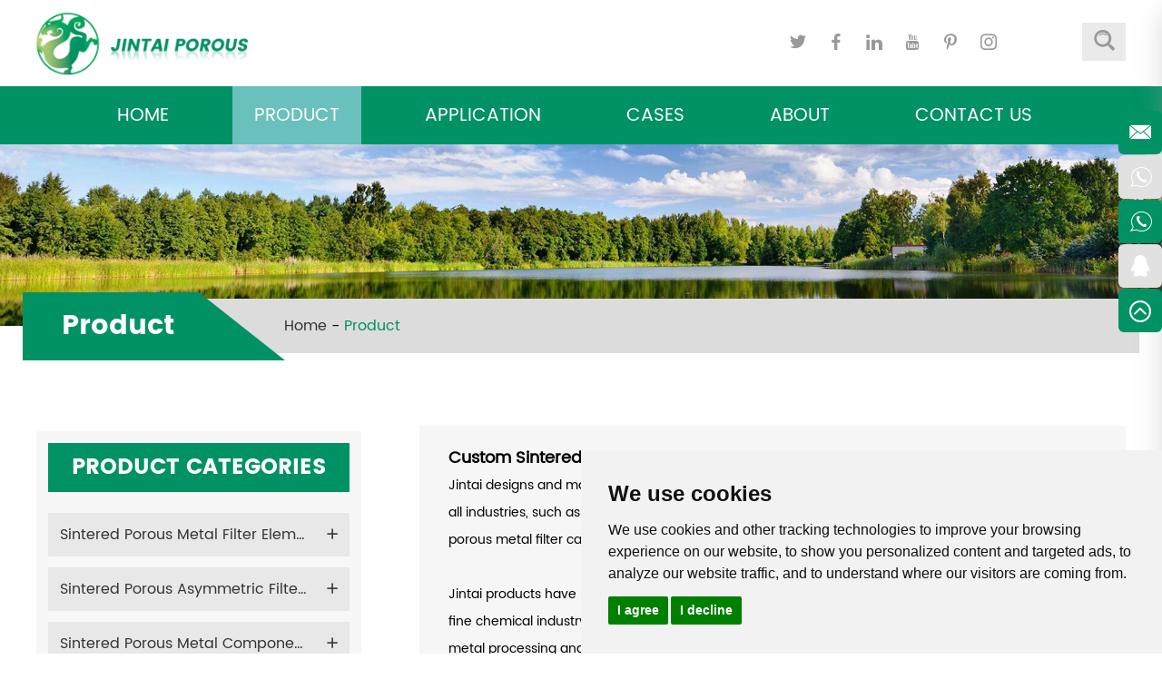

--- FILE ---
content_type: text/html
request_url: https://www.jintaiporous.com/product/index_2.html
body_size: 12766
content:
<!DOCTYPE html>
<html lang="en" prefix="og:http://ogp.me/ns#">
<head>
<meta charset="UTF-8">
<meta name="viewport" content="width=device-width, initial-scale=1, maximum-scale=1, user-scalable=no">
<meta http-equiv="X-UA-Compatible" content="IE=edge,chrome=1">
<meta name="renderer" content="webkit">
<meta content="telephone=no" name="format-detection" />
	<title>Sintered Porous Metal Filter - Titanium, Stainless steel, Hastelloy, XInconel, Monel, Nickel</title>
    <meta name="keywords" content="Sintered Porous Metal Filter - Titanium, Stainless steel, Hastelloy, XInconel, Monel, Nickel" />
    <meta name="description" content="Jintai can produce sintered porous metal filter of various materials and sizes, and can also be customized according to customer requirements.  We choose high quality Titanium powder, Stainless steel powder, Hastelloy powder, XInconel powder, Monel powder, Nickel powder or according to customer's specified raw material." />
	<meta property="og:title" content="Sintered Porous Metal Filter - Titanium, Stainless steel, Hastelloy, XInconel, Monel, Nickel"/>  
	<meta property="og:description" content="Jintai can produce sintered porous metal filter of various materials and sizes, and can also be customized according to customer requirements.  We choose high quality Titanium powder, Stainless steel powder, Hastelloy powder, XInconel powder, Monel powder, Nickel powder or according to customer's specified raw material."/>
	<meta property="og:type" content="website" />
	<meta property="og:site_name" content="Shijiazhuang Jintai Purification Equipment Co., Ltd. "/>
	<meta property="og:url" content="https://www.jintaiporous.com/product/" />
		<meta property="og:image" content="https://www.jintaiporous.com/data/watermark/20211009/61610cf1f2a75.jpg"/>			<link rel="preload" href="/themes/simplebootx/style/font/ald721n-webfont.woff2" as="font" type="font/woff2" crossorigin>
<link rel="preload" href="/themes/simplebootx/style/font/poppins-bold-webfont.woff2" as="font" type="font/woff2" crossorigin>
<link rel="preload" href="/themes/simplebootx/style/font/poppins-light-webfont.woff2" as="font" type="font/woff2" crossorigin>
<link rel="preload" href="/themes/simplebootx/style/font/poppins-regular-webfont.woff2" as="font" type="font/woff2" crossorigin>
<link rel="stylesheet" href="/themes/simplebootx/style/css/main.css">
<script src="/themes/simplebootx/style/js/jquery.min.js" type="text/javascript" charset="utf-8"></script>
<link rel="shortcut icon" href="/favicon.ico" />
<style>
.cc-nb-changep{display:none !important}
</style>
<script>
    window.dataLayer = window.dataLayer || [];
    function gtag() { dataLayer.push(arguments); }   
    gtag('consent', 'default', {
        analytics_storage: 'denied',
        ad_storage: 'denied',
        ad_user_data: 'denied',
        ad_personalization: 'denied',
        wait_for_update: 500, 
        region: [
            'AT', 'BE', 'BG', 'CY', 'CZ', 'DE', 'DK', 'EE', 'ES', 'FI', 'FR', 'GR', 'HR', 'HU', 'IE', 'IS', 'IT', 'LI', 'LT', 'LU', 'LV', 'MT', 'NL', 'NO', 'PL', 'PT', 'RO', 'SE', 'SI', 'SK'
        ] 
    });    
    gtag('set', 'url_passthrough', true); 
    gtag('set', 'ads_data_redaction', true);
</script>

<script>   
    if (localStorage['gtag.consent.option'] !== undefined) {
        const option = JSON.parse(localStorage['gtag.consent.option']);
        gtag('consent', 'update', option);
    }
</script>

<script>   
    document.addEventListener('click', function (e) {
        const btnAcceptCookie = e.target.closest('.cc-nb-okagree'); 
        if (btnAcceptCookie === null) return;
        const option = {
            'analytics_storage': 'granted',
            'ad_storage': 'granted',
            'ad_user_data': 'granted',
            'ad_personalization': 'granted'
        };
        gtag('consent', 'update', option);        
        localStorage['gtag.consent.option'] = JSON.stringify(option);
    });
</script>

<script>    
    document.addEventListener('click', function (e) {
        const btnRejectCookie = e.target.closest('.cc-nb-reject'); 
        if (btnRejectCookie === null) return;
        const option = {
            'analytics_storage': 'denied',
            'ad_storage': 'denied',
            'ad_user_data': 'denied',
            'ad_personalization': 'denied'
        };
        gtag('consent', 'update', option);       
        localStorage.removeItem('gtag.consent.option');
    });
</script>

<script type="text/javascript" src="https://www.termsfeed.com/public/cookie-consent/4.1.0/cookie-consent.js" charset="UTF-8"></script>
<script type="text/javascript" charset="UTF-8">
document.addEventListener('DOMContentLoaded', function () {
cookieconsent.run({"notice_banner_type":"simple","consent_type":"express","palette":"light","language":"en","page_load_consent_levels":["strictly-necessary"],"notice_banner_reject_button_hide":false,"preferences_center_close_button_hide":false,"page_refresh_confirmation_buttons":false});
});
</script>
<!-- Google Tag Manager -->
<script>(function(w,d,s,l,i){w[l]=w[l]||[];w[l].push({'gtm.start':
new Date().getTime(),event:'gtm.js'});var f=d.getElementsByTagName(s)[0],
j=d.createElement(s),dl=l!='dataLayer'?'&l='+l:'';j.async=true;j.src=
'https://www.googletagmanager.com/gtm.js?id='+i+dl;f.parentNode.insertBefore(j,f);
})(window,document,'script','dataLayer','GTM-N7VGHP7');</script>
<!-- End Google Tag Manager -->
<meta name="google-site-verification" content="7o2lgA36-aaSQ-V9vy9L1IRINx0Efdov-uGVUDXbIt8" /><!--[if IE]>
<script>
    (function(){if(!/*@cc_on!@*/0)return;var e = "abbr,article,aside,audio,bb,canvas,datagrid,datalist,details,dialog,eventsource,figure,footer,header,hgroup,main,mark,menu,meter,nav,output,progress,section,time,video".split(','),i=e.length;while(i--){document.createElement(e[i])}})()
</script>
<![endif]-->
<!--[if IE 6]>
<link rel="stylesheet" type="text/css" href="https://www.jintaiporous.com/themes/simplebootx/style/css/main.css">
<![endif]-->
<!--[if lt IE 9]>
    <script src="https://www.jintaiporous.com/themes/simplebootx/style/js/css3-mediaqueries.js"></script>
<![endif]-->

    </head>

    <body>

        <header class="clearfix" id="header-sec">
            <nav class="navbar navbar-default navbar-fixed-top" role="navigation">
                <div class="contain posi-rela">
                    <div class="navbar-header fix">
                        <a class="navbar-toggle collapsed mmenu-btn" href="javascript:void(0)" id="navToggle"> <span class="sr-only"></span> <span class="icon-bar"></span> <span class="icon-bar"></span> <span class="icon-bar"></span> </a>
                        <a class="navbar-brand" href="/" title="Shijiazhuang Jintai Purification Equipment Co., Ltd. "> 
                            <img src="https://www.jintaiporous.com/data/upload/20210927/6151885fd6b58.png" alt="Shijiazhuang Jintai Purification Equipment Co., Ltd. " title="Shijiazhuang Jintai Purification Equipment Co., Ltd. " >
                        </a>
                        <div class="search nav-search flo-right">
                            <a href="javascript:;" class="open-search"><i class="iconfont icon-search4"></i></a>
                            <form class="form-search fix" action="/index.php/Search/Index/index.html" method="get">
                                <input type="search" value="" name="q" class="search-input" placeholder="Search">
                                <button type="submit" class="search-btn"><i class="iconfont icon-search4"></i></button>
                            </form>
                        </div>
                        <div class="header-shejiao">
                            <a href="https://twitter.com/EquipmentJintai" target="_blank" rel="nofollow" class="iconfont icon-twitter"></a>
                            <a href="https://www.facebook.com/Shijiazhuang-Jintai-Purification-Equipment-CoLtd-100131239178777/" target="_blank" rel="nofollow" class="iconfont icon-facebook"></a>
                            <a href="https://www.linkedin.com/in/jintaiporous/" target="_blank" rel="nofollow" class="iconfont icon-linkedin"></a> 
                            <a href="ttps://www.youtube.com/channel/UCvA-AqpxbyLKSk67jMrLILQ" target="_blank" rel="nofollow" class="iconfont icon-youtube"></a> 
                            <a href="https://www.pinterest.com/jintaiporous/" target="_blank" rel="nofollow" class="iconfont icon-pinterest"></a>  
                            <a href="https://www.instagram.com/jintaipurificationequipment/" target="_blank" rel="nofollow" class="iconfont iconinstagram"></a>  
                        </div>
                    </div>
                </div>
                <div class="collapse navbar-collapse" id="bs-example-navbar-collapse-1">
                    <div class="contain posi-rela ">    
                        <ul class="nav navbar-nav fix" id="navigation">
                            <li class="Lev1">
                                <a class="menu1 " href="/" title="Home">Home</a>
                            </li>
                            <li class="Lev1">
                                <a class="menu1 active" href="https://www.jintaiporous.com/product/" title="Product">Product</a>
                                <ul class="dropdown menu2">
                                    <li class="Lev2 h2-text">
                                        <a href="https://www.jintaiporous.com/porous-metal-filter-element/sintered-porous-metal-filter-element.html" title="Sintered Porous Metal Filter Element">Sintered Porous Metal Filter Element </a> 
                                                                            </li><li class="Lev2 h2-text">
                                        <a href="https://www.jintaiporous.com/porous-metal-asymmetric-filter-element/" title="Sintered Porous Asymmetric Filter Element">Sintered Porous Asymmetric Filter Element </a> 
                                                                            </li><li class="Lev2 h2-text">
                                        <a href="https://www.jintaiporous.com/porous-metal-components/" title="Sintered Porous Metal Components">Sintered Porous Metal Components </a> 
                                                                            </li><li class="Lev2 h2-text">
                                        <a href="https://www.jintaiporous.com/spargers/" title="Sintered Porous Metal Spargers">Sintered Porous Metal Spargers </a> 
                                                                            </li><li class="Lev2 h2-text">
                                        <a href="https://www.jintaiporous.com/porous-mold-steel/porous-mold-steel-material.html" title="Sintered Porous Mold Steel">Sintered Porous Mold Steel </a> 
                                                                            </li>                                </ul>                            </li><li class="Lev1">
                                <a class="menu1 " href="https://www.jintaiporous.com/application/" title="Application">Application</a>
                                <ul class="dropdown menu2">
                                    <li class="Lev2 h2-text">
                                        <a href="https://www.jintaiporous.com/biomedical-industry/" title="Biomedical Industry">Biomedical Industry </a> 
                                                                            </li><li class="Lev2 h2-text">
                                        <a href="https://www.jintaiporous.com/water-treatment-industry/" title="Water Treatment Industry">Water Treatment Industry </a> 
                                                                            </li><li class="Lev2 h2-text">
                                        <a href="https://www.jintaiporous.com/chemical-industry/" title="Chemical Industry">Chemical Industry </a> 
                                                                            </li><li class="Lev2 h2-text">
                                        <a href="https://www.jintaiporous.com/food-and-beverage-industry/" title="Food and Beverage Industry">Food and Beverage Industry </a> 
                                                                            </li><li class="Lev2 h2-text">
                                        <a href="https://www.jintaiporous.com/microelectronics-industry/" title="Microelectronics Industry">Microelectronics Industry </a> 
                                                                            </li>                                </ul>                            </li><li class="Lev1">
                                <a class="menu1 " href="https://www.jintaiporous.com/cases/" title="Cases">Cases</a>
                                                            </li><li class="Lev1">
                                <a class="menu1 " href="https://www.jintaiporous.com/about/" title="About">About</a>
                                                            </li><li class="Lev1">
                                <a class="menu1 " href="https://www.jintaiporous.com/contact-us/" title="Contact Us">Contact Us</a>
                                                            </li>                        </ul>
                    </div>
                </div>
            </nav>
        </header>
        <div class="m_nav">
            <div class="top clearfix">
                <img src="/themes/simplebootx/style/img/closed.png" class="closed" />
            </div>
            <div class="logo">
                <a href="/" title="Shijiazhuang Jintai Purification Equipment Co., Ltd. "><img src="https://www.jintaiporous.com/data/upload/20210927/6151885fd6b58.png" alt="Shijiazhuang Jintai Purification Equipment Co., Ltd. " title="Shijiazhuang Jintai Purification Equipment Co., Ltd. " /></a>
            </div>
            <div class="mm-search">
                <form class="mm-search-form" action="/index.php/Search/Index/index.html" method="get">
                    <input type="text" autocomplete="off" value="" name="q" class="side-mm-keyword" placeholder="Search">
                    <button type="submit" class="search-btn"><i class="iconfont icon-search4"></i></button>
                </form>
            </div>
            <ul class="topnav ul" data-in="fadeInDown" data-out="fadeOutUp">
                <li>
                    <a href="/" title="Home">Home</a>
                </li>
                <li>
                    <a href="https://www.jintaiporous.com/product/" title="Product">Product</a>
                    <ul style="overflow: hidden; display: none;">
                        <li>
                            <a href="https://www.jintaiporous.com/porous-metal-filter-element/sintered-porous-metal-filter-element.html" title="Sintered Porous Metal Filter Element">Sintered Porous Metal Filter Element</a>
                                                    </li><li>
                            <a href="https://www.jintaiporous.com/porous-metal-asymmetric-filter-element/" title="Sintered Porous Asymmetric Filter Element">Sintered Porous Asymmetric Filter Element</a>
                                                    </li><li>
                            <a href="https://www.jintaiporous.com/porous-metal-components/" title="Sintered Porous Metal Components">Sintered Porous Metal Components</a>
                                                    </li><li>
                            <a href="https://www.jintaiporous.com/spargers/" title="Sintered Porous Metal Spargers">Sintered Porous Metal Spargers</a>
                                                    </li><li>
                            <a href="https://www.jintaiporous.com/porous-mold-steel/porous-mold-steel-material.html" title="Sintered Porous Mold Steel">Sintered Porous Mold Steel</a>
                                                    </li>                    </ul>                </li><li>
                    <a href="https://www.jintaiporous.com/application/" title="Application">Application</a>
                    <ul style="overflow: hidden; display: none;">
                        <li>
                            <a href="https://www.jintaiporous.com/biomedical-industry/" title="Biomedical Industry">Biomedical Industry</a>
                                                    </li><li>
                            <a href="https://www.jintaiporous.com/water-treatment-industry/" title="Water Treatment Industry">Water Treatment Industry</a>
                                                    </li><li>
                            <a href="https://www.jintaiporous.com/chemical-industry/" title="Chemical Industry">Chemical Industry</a>
                                                    </li><li>
                            <a href="https://www.jintaiporous.com/food-and-beverage-industry/" title="Food and Beverage Industry">Food and Beverage Industry</a>
                                                    </li><li>
                            <a href="https://www.jintaiporous.com/microelectronics-industry/" title="Microelectronics Industry">Microelectronics Industry</a>
                                                    </li>                    </ul>                </li><li>
                    <a href="https://www.jintaiporous.com/cases/" title="Cases">Cases</a>
                                    </li><li>
                    <a href="https://www.jintaiporous.com/about/" title="About">About</a>
                                    </li><li>
                    <a href="https://www.jintaiporous.com/contact-us/" title="Contact Us">Contact Us</a>
                                    </li>                <li>
                    <a href="https://www.jintaiporous.com/new-center/" title="New Center">New Center</a>
                </li>
            </ul>
        </div>

        				<div class="banner banners">
            <img src="https://www.jintaiporous.com/data/watermark/20210929/6154207097fa81920_300.webp" title="Product" alt="Product" >
        </div>
        
        <div class="section product">

            <div class="contain posi-rela">

                <div class="page-address font1 posi-abso">

                    		<div class="font3 page-address-title "> <div class="mar0">Product</div></div>
        <a href="/">Home</a> - <a  class="comian">Product</a>
                </div>

                
                <div class="product1 fix">

                    <div class="pro-right flo-right">

                        <!--<div class="h2-name pro-right-title ">-->

                        <!--   <h1>Product</h1>-->

                        <!--</div>-->
                        
                        <div class="pro-right-box">

                            <div class="h3-text">

                                <h2><strong><span style="font-size: 18px;">Custom Sintered Metal Filters Based On Your Need</span></strong></h2><p><strong><span style="font-size: 18px;"></span></strong></p><p>Jintai designs and manufactures high-performance sintered metal filters and filter material products for all industries, such as sintered metal fiber felt, multi-layer sintered wire mesh, stainless steel sintered filter, porous metal filter cartridge and specific material filter like sintered nickel filter.</p><p><br/></p><p>Jintai products have been widely used by many leading industrial companies in petrochemical industry, fine chemical industry, water treatment, pulp and paper making, automobile industry, food&amp;beverage, metal processing and other industries. The independence, experience and expertise of Jintai allow us to provide you with objective advice and customized sintering solutions.</p><p><br/></p><p>Compared with the ordinary metal woven mesh, Jintai sintered filter has excellent strength, long service life and good corrosion resistance. Also, we can provide custom sizes, materials, and layered configurations to meet your specific specifications.</p>
                            </div>

                        </div>
                        

                        <form action="/index.php/Content/Pagedis/inquiry.html" method="post" style="margin-bottom:20px;">

                        <div class="pro-list">

                            <div class="pro-list-item">

                                <div class="pro-box">

                                    <div class="product-list-item-img posi-rela">

                                        <a href="https://www.jintaiporous.com/porous-mold-steel/porous-mold-steel-material.html" title="Porous Mould Steel Material" class="pic"><img src="https://www.jintaiporous.com/data/watermark/20210923/614bf975da65d248_196.webp" title="Porous Mould Steel Material" alt="Porous Mould Steel Material"></a>

                                        <div class="product-item-img-hover">

                                            <div> <a href="https://www.jintaiporous.com/porous-mold-steel/porous-mold-steel-material.html" title="Porous Mould Steel Material" class="iconfont icon-jia2"></a></div>

                                        </div>

                                    </div>

                                    <div class="product-list-item-info">

                                        <div class="h5-text product-list-item-box">

                                            <a href="https://www.jintaiporous.com/porous-mold-steel/porous-mold-steel-material.html" title="Porous Mould Steel Material">Porous Mould Steel Material</a>

                                        </div>
<div class="miaoshupylie"> <p>Porous mold steel is a kind of mold steel with exhaust function launched by Jintai Company for plastic molds, injection molding machines, die-casting machines and other application fields. There are a large number of three-dimensional interconnected holes randomly distributed inside the porous mold steel, so the mold steel has good air permeability, which can ensure that there is no residual gas in the product, reduce internal defects, and can reduce the injection pressure, reduce the cycle time,and the weight of the mold can also be reduced. Porous mold steel can improve product quality and save energy, so it has broad application prospects.</p></div>
                                        <div class="pro-item-info-goto">

                                            <input type="checkbox" name="pro[]" value="13" />

                                            <a href="/index.php/Content/Pagedis/lists/id/13/catid/5/hcatid/13.html#contacts" class="h4-text">Inquire Now</a>

                                        </div>

                                    </div>

                                </div>

                            </div>
                        </div>

                        <div class="m-page font1">

                            
<a href="https://www.jintaiporous.com/product/" class="big">Previous</a> <a href="https://www.jintaiporous.com/product/"> 1</a> <a class="active" >2</a> <a class="big no">Next</a> 

                            <input class="form-btn" type="submit" value="Multiple Inquire ">

                        </div>

                        </form>

                        
<div class="pro-right-box">

  <div class="h3-text pro-text pro-text2py" id="showhide" >

                                <p style="white-space: normal;">Sintered Porous Metal Filter Solutions and OEM Services in China<br/></p><p style="white-space: normal;">Discover cutting-edge designs and OEM services for sintered metal filter discs with JINTAI. Contact us to explore tailored solutions and find superior metal powder filtration.</p><p style="white-space: normal;"><br/></p><p style="white-space: normal;">Fast OEM Solutions from Leading Sintered Porous Metal Filter Manufacturer</p><p style="white-space: normal;"><a href="https://www.jintaiporous.com/about/" target="_self" style="color: rgb(0, 176, 80);">JINTAI</a>&nbsp;offers rapid OEM solutions with a diverse range of materials, layers, sizes, and shapes for sintered porous metal filters, including 316L stainless steel, bronze, and nickel. From single to multiple layers, our filters are crafted from sintered wire mesh, perforated metal, and metal powder. Our extensive inventory includes standard materials for sintered metal filters, enabling us to swiftly produce samples and deliver quick solutions for your projects, expediting production and delivery times.</p><p style="white-space: normal;"><br/></p><p style="white-space: normal;">JINTAI&nbsp;designs and manufactures high-performance sintered porous metal filters and filter material products for various industries. Kindly explore the following products, and for custom requirements, please feel free to&nbsp;<a href="https://www.jintaiporous.com/contact-us/" target="_self" style="color: rgb(0, 176, 80);">contact us</a>&nbsp;directly!</p><p style="white-space: normal;"><br/></p><p style="white-space: normal;"><a href="https://www.jintaiporous.com/new-center/applications-of-sintered-metal-filters.html" target="_self" style="color: rgb(0, 176, 80);">Applications of Sintered Metal Filters</a></p><p style="white-space: normal;"><a href="https://www.jintaiporous.com/new-center/sintered-metal-filter-working-principle.html" target="_self" style="color: rgb(0, 176, 80);">Sintered Metal Filter Working Principle</a></p><p style="white-space: normal;"><br/></p><h1 style="text-align: center;">Jintai - Sintered Porous Metal Filter Manufacturer</h1><h2><br/></h2><h2>Sintered Porous Metal Filter customized to your needs</h2><p><a href="https://www.jintaiporous.com/about/" target="_self" style="color: rgb(0, 176, 80); text-decoration: underline;">Jintai</a> designs and manufactures high performance sintered porous metal filter and filtration material products for all industries, such as sintered metal fiber mats, multi-layer sintered wire mesh, stainless steel sintered cartridges, porous metal filters and sintered nickel filters in specific materials.</p><p><br/></p><p>Jintai sintered porous metal filter have been widely used by many leading industrial companies in petrochemical, fine chemical, water treatment, pulp and paper, automotive industry, food and beverage, metal processing, etc. Jintai&#39;s independence, experience and expertise allow us to provide you with objective advice and customized sintered solutions.</p><p><br/></p><p>Jintai sintered filters offer superior strength, long life and good corrosion resistance compared to ordinary woven metal mesh. Also, we can provide custom sizes, materials and layering configurations to meet your exact specifications.</p><p><br/></p><p>Please send us your media type, flow rate, filtration accuracy, material requirements, or even other brands of ideal sintered metal cartridges, such as Mott cartridges, GKN sintered metal cartridges, and Norman sintered metal cartridges, and <a href="https://www.jintaiporous.com/contact-us/" target="_self" style="color: rgb(0, 176, 80); text-decoration: underline;">we will quote you immediately</a>.</p><p><br/></p><h2>Why Choose JINTAI as Your Sintered Porous Metal Filter Supplier?</h2><p><br/></p><p>Unique OEM designs in size, aperture, material, layers, and shape</p><p>Professional R&amp;D team providing fast and efficient supply solutions</p><p>Products compliant with CE standards, ensuring stable quality</p><p>Comprehensive services from engineering to after-sales support</p><p>Rich experience and expertise in applications across the chemical, food, and beverage industries.</p><p><br/></p><h3 style="text-wrap: wrap;">Engineering Solutions</h3><p style="text-wrap: wrap;"><br/></p><p style="text-wrap: wrap;">At JINTAI, we have a proven track record of providing customized and effective solutions to address complex filtration and flow control challenges. Collaborate with us to receive optimal metal filtration solutions tailored to your industry needs. Our dedicated R&amp;D team is committed to delivering the best solutions for your project.</p><p style="text-wrap: wrap;"><br/></p><h2>JINTAI Sintered Porous Metal Filter</h2><p><br/></p><h3><a href="https://www.jintaiporous.com/porous-metal-filter-element/sintered-porous-metal-filter-element.html" target="_self" style="color: rgb(0, 176, 80); text-decoration: underline;">Sintered Porous Metal Filter Element</a></h3><p style="text-align: left;">Jintai can produce sintered porous metal filter elements of various materials and sizes, and can also be customized according to customer requirements. We select high-quality metal powder as raw materials and cooperate with strict technology to provide customers with high-quality products. The sintered porous metal filter element of Jintai Company can also be made of various alloys with excellent properties, and its high temperature resistance, corrosion resistance and other properties can serve more working conditions.<br/></p><p style="text-align: center;"><img src="https://www.jintaiporous.com/data/upload/ueditor/20220411/6253f973bb48d.jpg" title="1.jpg" alt="1.jpg" style="text-align: center; text-wrap: wrap;"/></p><p><br/></p><h3><a href="https://www.jintaiporous.com/porous-metal-components/porous-metal-cups.html" target="_self" style="color: rgb(0, 176, 80); text-decoration: underline;">Porous Metal Cups</a></h3><p>The porous metal cups of Jintai Company can be customized in various specifications according to customer requirements, and the parameters such as length, diameter, thickness, material and grade can be changed to meet customer&#39;s process requirements. In addition, the porous metal cup can be attached to other metal or non-metal parts.<br/></p><p style="text-align: center;"><img src="https://www.jintaiporous.com/data/upload/ueditor/20220411/6253f97b41c0c.jpg" title="2.jpg" alt="2.jpg" style="text-wrap: wrap;"/></p><p><br/></p><h3><a href="https://www.jintaiporous.com/porous-metal-asymmetric-filter-element/double-layer-filter.html" target="_self" style="color: rgb(0, 176, 80); text-decoration: underline;">Double-Layer Filter</a></h3><p>The double-layer filter element is the patent product of Jintai Company. By controlling different raw materials and adopting a one-time molding process, the gradient distribution of the pore size can be achieved. The double-layer structure plays a role of support and filtration at the same time, and the gradient-distributed pore structure can achieve a good separation effect with lower energy consumption. Compared with the rolled filter element, the double-layer filter element has a more complete structure, does not require welding, and is more corrosion resistant. It is the first choice to replace the rolled filter element and is also a new solution in the field of cross-flow filtration.<br/></p><p style="text-align: center;"><img src="https://www.jintaiporous.com/data/upload/ueditor/20220411/6253f9b6dbabb.jpg" title="3.jpg" alt="3.jpg" style="text-wrap: wrap;"/></p><p><br/></p><h3><a href="https://www.jintaiporous.com/porous-metal-asymmetric-filter-element/membrane-filtration-coated-filter-element.html" target="_self" style="color: rgb(0, 176, 80); text-decoration: underline;">Coated Filter Element</a></h3><p>The membrane filtration product of Jintai Company is a kind of surface filtration. The surface of this product has a very thin precision filter layer, and the inside is a high-strength support layer. The two layers are sintered at high temperature to form a chemical bond, so the filter layer will not fall off even under harsh working conditions. The Jintai membrane filtration product has low pressure loss during filtration and has a good anti-cleaning effect, which can greatly extend the service life of the filter element.<br/></p><p style="text-align: center;"><img src="https://www.jintaiporous.com/data/upload/ueditor/20220411/6253f9bb6b2d0.jpg" title="4.jpg" alt="4.jpg" style="text-wrap: wrap;"/></p><p><br/></p><h3><a href="https://www.jintaiporous.com/porous-metal-components/porous-sintered-metal-disc.html" target="_self" style="color: rgb(0, 176, 80); text-decoration: underline;">Porous Sintered Metal Stainless Steel Discs</a></h3><p>The porous metal discs of Jintai Company can be customized in various specifications according to customer requirements, and the parameters such as diameter, thickness, material and grade can be changed to meet customer process requirements. In addition, the discs can be encapsulated in various metal or non-metal parts for use.<br/></p><p style="text-align: center;"><img src="https://www.jintaiporous.com/data/upload/ueditor/20220411/6253f9c24b883.jpg" title="5.jpg" alt="5.jpg" style="text-wrap: wrap;"/></p><p><br/></p><h3><a href="https://www.jintaiporous.com/porous-metal-components/porous-metal-square-plate.html" target="_self" style="color: rgb(0, 176, 80); text-decoration: underline;">Porous Sintered Metal Square Plate</a></h3><p>The porous metal square plate of Jintai Company can be customized in various specifications according to customer requirements, and the parameters such as length, width, thickness, material and precision can be changed to meet customer&#39;s process requirements.<br/></p><p style="text-align: center;"><img src="https://www.jintaiporous.com/data/upload/ueditor/20220411/6253f9c643458.jpg" title="6.jpg" alt="6.jpg" style="text-wrap: wrap;"/></p><p><br/></p><h3><a href="https://www.jintaiporous.com/porous-metal-components/porous-metal-tubes.html" target="_self" style="color: rgb(0, 176, 80); text-decoration: underline;">Porous Metal Tubes</a></h3><p>The porous metal tubes of Jintai Company can be customized in various specifications according to customer requirements, and the parameters such as length, diameter, thickness, material and precision can be changed to meet customer&#39;s process requirements. In addition, the porous metal tube can be connected to other metal parts to form a whole.<br/></p><p style="text-align: center;"><img src="https://www.jintaiporous.com/data/upload/ueditor/20220411/6253f9d1e9f92.jpg" title="7.jpg" alt="7.jpg" style="text-wrap: wrap;"/></p><p><br/></p><h3><a href="https://www.jintaiporous.com/contact-us/" target="_self" style="color: rgb(0, 176, 80); text-decoration: underline;">Explore more</a></h3><p>Jintai can customize sintered porous metal filter for any industry, with various parameters, specifications, shapes and pictures, and we can provide you with an accurate quote and reasonable delivery date!</p><p><br/></p><h2>Benefits of Sintered Porous Metal Filter</h2><p>Compared to other types of filtration materials such as stainless steel wire mesh, ceramic, glass fiber, and filter paper, Jintai sintered porous metal filter have higher mechanical strength and compressive strength. Jintai cartridges provide you with excellent filtration performance in both very high and very low temperature environments.</p><p><br/></p><p>Easy to form, machine, weld and clean</p><p>Filtration accuracy of 0.2 to 1000 microns</p><p>High-intensity cleaning and multiple use</p><p>Customized service for various materials and sizes</p><p>Commonly used in -200℃ to 650℃ and acid and alkali corrosive environment</p><p><br/></p><h2>Role of Sintered Porous Metal Filte</h2><h3>Fluid Filtration</h3><p>Porosity is capable of retaining solid particles contained in liquid or gaseous fluids and partially separating liquid and solid phases or gaseous phases of different molecular weights. This property can be used to filter a variety of fluids with different characteristics.</p><h3>Pressure drop</h3><p>Porosity reduces the pressure of the fluid passing through it, a phenomenon known as pressure loss. This phenomenon is used to suppress the sound of pressurized gases (silencers) or to protect hydraulic equipment and electronic devices.</p><h3>Flow control</h3><p>Porosity allows the fluid to pass through it with a constant flow rate at the outlet of the porous member, especially when the flow is generated by capillaries. In this way, a precise control of the output flow of the fluid stored under pressure is achieved.</p><h3>Air / Fluidization</h3><p>The passage of pressurized gas through porosity results in a constant, controlled gas flow rate at the outlet of the porous component, with the same pressure distribution at all points. In this way, liquids can be vaporized or aerated, providing a constant gas flow rate, or powdered solids can be manipulated by fluidization.</p><h3>Moisture Resistance</h3><p>Porosity is capable of retaining and condensing moisture in the gas passing through it. This property is used to dry and protect equipment from corrosion.</p><h3>Anti-tempering</h3><p>The presence of porous components in front of the flame prevents the flame from receding. Common applications are gas boilers, heaters, welding facilities, etc.</p><p><br/></p><h2>Applications of Jintai Sintered Porous Metal Filte</h2><p>Any pressure driven filtration process with high operating costs in applications with constant high temperatures and corrosive environments can be improved by Sintered Porous Metal Filte technology.</p><h3>Chemical Industry</h3><p>Petrochemical industry, water purification, nuclear facilities, heat exchangers, ozone, transportation of chemical powders, recovery of catalysts, general drying, general, manufacturing of chemical products, pharmaceutical industry, hydrogen purification, etc.</p><h3>Food</h3><p>Gasification of liquids and liquids, evaporators, fluidization and transport of powdered solids, packaging manufacturing, dairy industry, bacterial ultrafiltration, etc.</p><h3>Industrial</h3><p>Pneumatic and hydraulic circuits (compensators, traps, regulators, silencers), protection of sensors and instruments, gear motors, cylinders, welding, industrial gases, industrial filtration, fire extinguishers, molds, sprayers, boilers, etc.</p><h3>Transportation industry</h3><p>Automobile, ship, aviation, railroad, etc.</p><h3>Home appliance/household</h3><p>Boilers, heaters, gas burners, printers, etc.</p><h3>Other fields</h3><p>Aquariums, underwater fishing, clinical analysis, medicinal gases, protection of electronic devices, energy, personal care, measuring equipment, various machines, etc.</p><p><br/></p><p><br/></p><h2>What are the design considerations for a sintered metal filter?</h2><p>When selecting a sintered metal filter, consider the required particle retention, the flow rate through the filter, the operating fluid, and more. Our last blog post on filter design considerations focused on specific applications, such as fuel filters and hydraulic oil filters in industries such as aerospace, defense and marine. When considering sintered metal filters more specifically, you&#39;ll want to know the following additional points.</p><p>Pore Size - Also known as micron rating, pore size defines the size of particles you want to block. If a filter is rated at 5 microns &quot;absolute&quot;, this means that 99% of particles larger than 5 microns in size will be blocked. If you specify a &quot;nominal&quot; rating of 5 microns, you are allowing a much larger percentage of 5 micron particles to pass, perhaps as much as 60%.</p><p>Pressure Drop - This is the pressure loss that occurs as the liquid or gas flows through the filter. You must determine how much pressure your specific application will allow and specify this to the filter manufacturer.</p><p>Temperature Range - How hot or cold your filter will operate. The metal alloy you choose for your filter must be able to tolerate it.</p><p>Strength - Sintered filters are a good choice when high strength is required. Another advantage is that they provide the same level of strength in forward or reverse flow.</p><p><br/></p><h2>Please contact us to share your requirements!</h2><p>Please see the previous section on design considerations. Before ordering a sintered metal filter, you need to thoroughly understand your application. The following questions need to be answered prior to fabricating a mold for a sintered filter.</p><p><br/></p><p><a href="https://www.jintaiporous.com/contact-us/" target="_self" style="text-decoration: underline; color: rgb(0, 176, 80); font-size: 18px;">What is the application? (e.g., filtration, fluidization, dispersion of gases in liquids, noise abatement, extraction of oil or other liquids from gases, )</a></p><p><a href="https://www.jintaiporous.com/contact-us/" target="_self" style="text-decoration: underline; color: rgb(0, 176, 80); font-size: 18px;">What will pass through the filter?</a></p><p><a href="https://www.jintaiporous.com/contact-us/" target="_self" style="text-decoration: underline; color: rgb(0, 176, 80); font-size: 18px;">What is the corrosion problem?</a></p><p><a href="https://www.jintaiporous.com/contact-us/" target="_self" style="text-decoration: underline; color: rgb(0, 176, 80); font-size: 18px;">What special operating conditions, such as temperature or pressure, are involved?</a></p><p><a href="https://www.jintaiporous.com/contact-us/" target="_self" style="text-decoration: underline; color: rgb(0, 176, 80); font-size: 18px;">What contaminants may be encountered?</a></p><p><a href="https://www.jintaiporous.com/contact-us/" target="_self" style="text-decoration: underline; color: rgb(0, 176, 80); font-size: 18px;">What sizes, shapes and tolerances are required?</a></p><p><a href="https://www.jintaiporous.com/contact-us/" target="_self" style="text-decoration: underline; color: rgb(0, 176, 80); font-size: 18px;">How many units will be required?</a></p><p><a href="https://www.jintaiporous.com/contact-us/" target="_self" style="text-decoration: underline; color: rgb(0, 176, 80); font-size: 18px;">How will the filter be mounted or supported?</a></p><p><a href="https://www.jintaiporous.com/contact-us/" target="_self" style="text-decoration: underline; color: rgb(0, 176, 80); font-size: 18px;">What is the ideal flow rate and allowable pressure drop across the filter unit?</a></p><p><a href="https://www.jintaiporous.com/contact-us/" target="_self" style="text-decoration: underline; color: rgb(0, 176, 80); font-size: 18px;">What is the overall pressure of the system?</a></p><p><br/></p><p>With the answers to the above questions our professional engineers will be able to answer any questions you may have! (<a href="https://www.jintaiporous.com/contact-us/" target="_self" style="text-decoration: underline; color: rgb(0, 176, 80); font-size: 18px;">Estimates?, technical?, advice?, etc.</a>)</p><p><br/></p><h2>Choose Jintai to be your Sintered Porous Metal Filter Supplier</h2><p>Jintai company has been committed to the development of metal porous materials and related technologies and applications. As early as more than 20 years ago, Jintai began to focus on the development and production of metal porous powder sintered filter elements. It has 15 invention patents and utility model patents. It has been a high-tech enterprise and has passed ISO9001 quality management system certification. After more than 20 years of technical accumulation, Jintai can now provide customers with a variety of product materials and specifications to meet customer needs.&nbsp;</p><p><br/></p><p style="text-align: center;"><a href="https://www.jintaiporous.com/contact-us/" target="_self" title="contact-us"><img src="https://www.jintaiporous.com/data/upload/ueditor/20230814/64d9ec8958e08.png" title="contact-us" alt="8-2.png"/></a></p>
                            </div>

                            <div class="pro-more h2-text">

                                <a id="strHref" href="javascript:showdiv();">Show More</a>

                            </div>

                        </div>
                    </div>

                    <div class="pro-left flo-left">
                        <div class="prl">
                            <div class="product-name">
                                <a href="https://www.jintaiporous.com/product/" class="h1-name">Product Categories</a>
                            </div>
                            <ul class="pryiji font1">
                                <li >
                                    <a class="h1-text" href="https://www.jintaiporous.com/porous-metal-filter-element/sintered-porous-metal-filter-element.html" title="Sintered Porous Metal Filter Element"><span>Sintered Porous Metal Filter Element</span><i class="iconfont icon-jia2"></i></a>
                                                                    </li><li >
                                    <a class="h1-text" href="https://www.jintaiporous.com/porous-metal-asymmetric-filter-element/" title="Sintered Porous Asymmetric Filter Element"><span>Sintered Porous Asymmetric Filter Element</span><i class="iconfont icon-jia2"></i></a>
                                                                    </li><li >
                                    <a class="h1-text" href="https://www.jintaiporous.com/porous-metal-components/" title="Sintered Porous Metal Components"><span>Sintered Porous Metal Components</span><i class="iconfont icon-jia2"></i></a>
                                                                    </li><li >
                                    <a class="h1-text" href="https://www.jintaiporous.com/spargers/" title="Sintered Porous Metal Spargers"><span>Sintered Porous Metal Spargers</span><i class="iconfont icon-jia2"></i></a>
                                                                    </li><li >
                                    <a class="h1-text" href="https://www.jintaiporous.com/porous-mold-steel/porous-mold-steel-material.html" title="Sintered Porous Mold Steel"><span>Sintered Porous Mold Steel</span><i class="iconfont icon-jia2"></i></a>
                                                                    </li>                            </ul>
                        </div>
                                            </div>

                </div>

            </div>

        </div>

        <div class="footer">
            <div class="contain">
                <div class="h1-title foot-title">
                    Contact Us                </div>
                <div class="foot-zo fix">
                    <div class="fo1">
                        <div class="fobiao h4-name">Contact Way</div>
                        <div class="fonav font1">
                            <div class="lenav1 ">
                                <div class="icon">
                                    <span class="iconfont icon-tel1"></span>
                                </div>
                                <div class="fangsi font1">
                                    +86 311 8528 0013                                </div>
                            </div>
                            <div class="lenav1">
                                <div class="icon">
                                    <span class="iconfont icon-email1"></span>
                                </div>
                                <div class="fangsi">
                                    <a href="mailto:sales@jintaiporous.com">sales@jintaiporous.com</a>
                                </div>
                            </div>
                            <div class="lenav1">
                                <div class="icon">
                                    <span class="iconfont icon-address1"></span>
                                </div>
                                <div class="fangsi ">
                                    No.69 Tiangui Street, High-Tech Zone, Shijiazhuang City, Hebei, China.                                 </div>
                            </div>
                        </div>
                        <div class="shejiao">  
                            <a href="https://twitter.com/EquipmentJintai" target="_blank" rel="nofollow" class="iconfont icon-twitter"></a>
                            <a href="https://www.facebook.com/Shijiazhuang-Jintai-Purification-Equipment-CoLtd-100131239178777/" target="_blank" rel="nofollow" class="iconfont icon-facebook"></a>
                            <a href="https://www.linkedin.com/in/jintaiporous/" target="_blank" rel="nofollow" class="iconfont icon-linkedin"></a> 
                            <a href="ttps://www.youtube.com/channel/UCvA-AqpxbyLKSk67jMrLILQ" target="_blank" rel="nofollow" class="iconfont icon-youtube"></a> 
                            <a href="https://www.pinterest.com/jintaiporous/" target="_blank" rel="nofollow" class="iconfont icon-pinterest"></a>  
                            <a href="https://www.instagram.com/jintaipurificationequipment/" target="_blank" rel="nofollow" class="iconfont iconinstagram"></a> 
                        </div>
                    </div>
                    <div class="fo2">
                        <div class="fobiao h4-name">Send a Message</div>
                        <div class="contact-box">
                            <form class="contact-form" method='post' onSubmit="return submitMsg2()" action="/index.php/api/guestbook/addmsg.html" enctype='multipart/form-data'>
                              <input type="hidden" id="type" name="type" value="1">
                              <input name="verifyid" value="1" type="hidden">
                                <div class="item-inputs star">
                                    <input type="text" name="email" id="emailb" placeholder="Your E-mail">
                                </div>
                                <div class="item-inputs pull-right star">
                                    <input type="text" name="from_country" id="from_countryb" placeholder="Country">
                                </div>
                                
                                <div class="item-inputs item-input1 star">
                                    <textarea name="msg" id="msgb" placeholder="Message"></textarea>
                                </div>
                                <div class="item-inputs item-input2 star">
                                    <input type="text" name="verify" id="captchb" placeholder="CAPTCHA">
                                </div>
                                <div class="item-input2 macol">
                                    <a style="cursor: pointer;"><img class="verify_img" src="/index.php?g=api&m=checkcode&a=index&length=4&font_size=18&width=134&height=48&use_noise=0&use_curve=0&id=1" onclick="this.src='/index.php?g=api&m=checkcode&a=index&length=4&font_size=18&width=134&height=48&use_noise=0&use_curve=0&id=1&time='+Math.random();" style="cursor: pointer;"/></a>
                                </div>
                                <div class="item-input2 item-btn">
                                    <button type="submit" class="sends">Send</button>
                                </div>
                                <div class="clear"></div>
                            </form>
                        </div>
                    </div>
                </div>
            </div>
            <div class="fontnav fo-hidden">
                <div class="contain">
                    <div class="h6-name nav-menu">
                        <a href="/" title="Home">Home </a>
                        <a href="https://www.jintaiporous.com/product/" title="Product">Product</a><a href="https://www.jintaiporous.com/application/" title="Application">Application</a><a href="https://www.jintaiporous.com/cases/" title="Cases">Cases</a><a href="https://www.jintaiporous.com/about/" title="About">About</a><a href="https://www.jintaiporous.com/contact-us/" title="Contact Us">Contact Us</a>                        <a href="https://www.jintaiporous.com/new-center/" title="New Center">New Center</a>
                    </div>
                </div>
            </div>
            <div class="foot-bottom">
                <div class="contain">
                    <div class="footer-add h1-text">
                        Copyright © Shijiazhuang Jintai Purification Equipment Co., Ltd. All Rights Reserved <a href="/sitemap.xml" target="_blank">Sitemap</a> | Technical Support: <a href="https://www.reanod.com/" target="_blank" rel="nofollow"> <img src="/themes/simplebootx/style/img/reanod.png"> </a> <a target="_blank"><!-- Google Tag Manager (noscript) -->
<noscript><iframe src="https://www.googletagmanager.com/ns.html?id=GTM-N7VGHP7"
height="0" width="0" style="display:none;visibility:hidden"></iframe></noscript>
<!-- End Google Tag Manager (noscript) -->
</a>    
                    </div>
                                        <div class="links h1-text">
                        Hot Keywords: <a href="https://www.jintaiporous.com/porous-metal-components/porous-sintered-metal-disc.html" title="Sintered Filter Disc">Sintered Filter Disc</a>
                        <a href="https://www.jintaiporous.com/porous-metal-components/porous-metal-tubes.html" title="Porous Stainless Steel Tube">Porous Stainless Steel Tube</a>
                        <a href="https://www.jintaiporous.com/porous-metal-filter-element/sintered-porous-metal-filter-element.html" title="Porous Metal Filter Element">Porous Metal Filter Element</a>
                                            </div>                                                                            
                                </div>
            </div>
        </div>
        <div class="m-kf">
            <a class="kf-item" href="mailto:sales@jintaiporous.com">
                <i class="iconfont icon-email1"></i>
            </a>
            <a class="kf-item" href="https://api.whatsapp.com/send?phone=8613931123387">
                <i class="iconfont icon-whatsapp"></i>
            </a>
            <a class="kf-item" href="https://api.whatsapp.com/send?phone=8613313211419">
                <i class="iconfont icon-whatsapp"></i>
            </a>
            <a class="kf-item" href="http://wpa.qq.com/msgrd?v=3&uin=2088419568&site=qq&menu=yes">
                <i class="iconfont icon-qq"></i>
            </a>
            <!--<a class="kf-item kf-item2" href="#">-->
            <!--    <i class="iconfont icon-wechat"></i>-->
            <!--    <p class="kf-wx">-->
            <!--        <img src="/themes/simplebootx/picbanners/wx1.png">-->
            <!--    </p>            -->
            <!--</a>-->
            <div id="go_top" class="kf-item gotop" onclick="topFunction()" >
                <i class="iconfont icon-up1"></i>
            </div>
        </div>
        <script type="text/javascript" src="/themes/simplebootx/style/js/form1.js"></script>
        <script>
var dxurl = window.location.href;
var title = "Product";
if(!title)title='Other';
$.get("/index.php?g=Demo&m=Index&a=views&zxurl="+dxurl+"&title="+title);

var proarttitle = 'Product';
var mod = '5';
$.get("/index.php?g=Demo&m=Index&a=arp&modelid=" + mod + "&zxurl="+dxurl+"&title="+proarttitle);</script>
<script>
    var cookie_id = checkCookie();
    console.log(cookie_id);
    (function() {
        var _reanodcode = document.createElement("script");
        _reanodcode.src = "//chat.chukouplus.com/static/js/init_kefu.js?time="+Math.random();
        var s = document.getElementsByTagName("script")[0];
        s.parentNode.insertBefore(_reanodcode, s);
    })();
    function setCookie(cname,cvalue,exdays){
        var d = new Date();
        d.setTime(d.getTime()+(exdays*24*60*60*1000));
        var expires = "expires="+d.toGMTString();
        document.cookie = cname+"="+cvalue+"; "+expires +";path=/";
    }
    function getCookie(cname){
        var name = cname + "=";
        var ca = document.cookie.split(';');
        for(var i=0; i<ca.length; i++) {
            var c = ca[i].trim();
            if (c.indexOf(name)==0) { return c.substring(name.length,c.length); }
        }
        return "";
    }
    function checkCookie(){
        var webchat = getCookie("webchat");
        if (webchat==""){
            webchat = Date.now();
            if (webchat!="" && webchat!=null){
                setCookie("webchat",webchat);
            }
        }
        return webchat;
    }
</script>

        <script src="/themes/simplebootx/style/js/swiper.min.js" type="text/javascript" charset="utf-8"></script>

        <script src="/themes/simplebootx/style/js/main.js" type="text/javascript" charset="utf-8"></script>

    </body>

</html>

--- FILE ---
content_type: text/css
request_url: https://www.jintaiporous.com/themes/simplebootx/style/css/main.css
body_size: 23694
content:
html {
	font-size: 62.5%;
}
/* bootstrap */
.nav {
	padding-left: 0;
	margin-bottom: 0;
	list-style: none;
}
.nav > li {
	position: relative;
	display: block;
}
.nav > li > a {
	position: relative;
	display: block;
	padding: 10px 15px;
}
.nav > li > a:hover, .nav > li > a:focus {
	text-decoration: none;
	background-color: #eeeeee;
}
.nav > li.disabled > a {
	color: #777777;
}
.nav > li.disabled > a:hover, .nav > li.disabled > a:focus {
	color: #777777;
	text-decoration: none;
	cursor: not-allowed;
	background-color: transparent;
}
.nav .open > a, .nav .open > a:hover, .nav .open > a:focus {
	background-color: #eeeeee;
	border-color: #337ab7;
}
.nav .nav-divider {
	height: 1px;
	margin: 9px 0;
	overflow: hidden;
	background-color: #e5e5e5;
}
.nav > li > a > img {
	max-width: none;
}
.nav-tabs {
	border-bottom: 1px solid #ddd;
}
.nav-tabs > li {
	float: left;
	margin-bottom: -1px;
}
.nav-tabs > li > a {
	margin-right: 2px;
	line-height: 1.42857143;
	border: 1px solid transparent;
	border-radius: 4px 4px 0 0;
}
.nav-tabs > li > a:hover {
	border-color: #eeeeee #eeeeee #ddd;
}
.nav-tabs > li.active > a, .nav-tabs > li.active > a:hover, .nav-tabs > li.active > a:focus {
	color: #555555;
	cursor: default;
	background-color: #fff;
	border: 1px solid #ddd;
	border-bottom-color: transparent;
}
.nav-tabs.nav-justified {
	width: 100%;
	border-bottom: 0;
}
.nav-tabs.nav-justified > li {
	float: none;
}
.nav-tabs.nav-justified > li > a {
	margin-bottom: 5px;
	text-align: center;
}
.nav-tabs.nav-justified > .dropdown .dropdown-menu {
	top: auto;
	left: auto;
}
@media (min-width: 768px) {
.nav-tabs.nav-justified > li {
display: table-cell;
width: 1%;
}
.nav-tabs.nav-justified > li > a {
margin-bottom: 0;
}
}
.nav-tabs.nav-justified > li > a {
	margin-right: 0;
	border-radius: 4px;
}
.nav-tabs.nav-justified > .active > a, .nav-tabs.nav-justified > .active > a:hover, .nav-tabs.nav-justified > .active > a:focus {
	border: 1px solid #ddd;
}
@media (min-width: 768px) {
.nav-tabs.nav-justified > li > a {
border-bottom: 1px solid #ddd;
border-radius: 4px 4px 0 0;
}
.nav-tabs.nav-justified > .active > a, .nav-tabs.nav-justified > .active > a:hover, .nav-tabs.nav-justified > .active > a:focus {
border-bottom-color: #fff;
}
}
.nav-pills > li {
	float: left;
}
.nav-pills > li > a {
	border-radius: 4px;
}
.nav-pills > li + li {
	margin-left: 2px;
}
.nav-pills > li.active > a, .nav-pills > li.active > a:hover, .nav-pills > li.active > a:focus {
	color: #fff;
	background-color: #337ab7;
}
.nav-stacked > li {
	float: none;
}
.nav-stacked > li + li {
	margin-top: 2px;
	margin-left: 0;
}
.nav-justified {
	width: 100%;
}
.nav-justified > li {
	float: none;
}
.nav-justified > li > a {
	margin-bottom: 5px;
	text-align: center;
}
.nav-justified > .dropdown .dropdown-menu {
	top: auto;
	left: auto;
}
@media (min-width: 768px) {
.nav-justified > li {
display: table-cell;
width: 1%;
}
.nav-justified > li > a {
margin-bottom: 0;
}
}
.nav-tabs-justified {
	border-bottom: 0;
}
.nav-tabs-justified > li > a {
	margin-right: 0;
	border-radius: 4px;
}
.nav-tabs-justified > .active > a, .nav-tabs-justified > .active > a:hover, .nav-tabs-justified > .active > a:focus {
	border: 1px solid #ddd;
}
@media (min-width: 768px) {
.nav-tabs-justified > li > a {
border-bottom: 1px solid #ddd;
border-radius: 4px 4px 0 0;
}
.nav-tabs-justified > .active > a, .nav-tabs-justified > .active > a:hover, .nav-tabs-justified > .active > a:focus {
border-bottom-color: #fff;
}
}
.tab-content > .tab-pane {
	display: none;
}
.tab-content > .active {
	display: block;
}
.nav-tabs .dropdown-menu {
	margin-top: -1px;
	border-top-left-radius: 0;
	border-top-right-radius: 0;
}
.navbar {
	position: relative;
	min-height: 50px;
	margin-bottom: 20px;
	border: 1px solid transparent;
}
@media (min-width: 768px) {
.navbar {
border-radius: 4px;
}
}
@media (min-width: 768px) {
.navbar-header {
float: left;
}
}
.navbar-collapse {
	padding-right: 15px;
	padding-left: 15px;
	overflow-x: visible;
	border-top: 1px solid transparent;
	-webkit-box-shadow: inset 0 1px 0 rgba(255, 255, 255, 0.1);
	box-shadow: inset 0 1px 0 rgba(255, 255, 255, 0.1);
	-webkit-overflow-scrolling: touch;
}
.navbar-collapse.in {
	overflow-y: auto;
}
@media (min-width: 768px) {
.navbar-collapse {
width: auto;
border-top: 0;
-webkit-box-shadow: none;
box-shadow: none;
}
.navbar-collapse.collapse {
display: block !important;
height: auto !important;
padding-bottom: 0;
overflow: visible !important;
}
.navbar-collapse.in {
overflow-y: visible;
}
.navbar-fixed-top .navbar-collapse, .navbar-static-top .navbar-collapse, .navbar-fixed-bottom .navbar-collapse {
padding-right: 0;
padding-left: 0;
}
}
.navbar-fixed-top, .navbar-fixed-bottom {
	position: fixed;
	right: 0;
	left: 0;
	z-index: 1030;
}
.navbar-fixed-top .navbar-collapse, .navbar-fixed-bottom .navbar-collapse {
	max-height: 340px;
}
@media (max-device-width: 480px) and (orientation: landscape) {
.navbar-fixed-top .navbar-collapse, .navbar-fixed-bottom .navbar-collapse {
max-height: 200px;
}
}
@media (min-width: 768px) {
.navbar-fixed-top, .navbar-fixed-bottom {
border-radius: 0;
}
}
.navbar-fixed-top {
	top: 0;
	border-width: 0 0 1px;
}
.navbar-fixed-bottom {
	bottom: 0;
	margin-bottom: 0;
	border-width: 1px 0 0;
}
.container > .navbar-header, .container-fluid > .navbar-header, .container > .navbar-collapse, .container-fluid > .navbar-collapse {
	margin-right: -15px;
	margin-left: -15px;
}
@media (min-width: 768px) {
.container > .navbar-header, .container-fluid > .navbar-header, .container > .navbar-collapse, .container-fluid > .navbar-collapse {
margin-right: 0;
margin-left: 0;
}
}
.navbar-static-top {
	z-index: 1000;
	border-width: 0 0 1px;
}
@media (min-width: 768px) {
.navbar-static-top {
border-radius: 0;
}
}
.navbar-brand {
	float: left;
	height: 50px;
	padding: 15px 15px;
	font-size: 18px;
	line-height: 20px;
}
.navbar-brand:hover, .navbar-brand:focus {
	text-decoration: none;
}
.navbar-brand > img {
	display: block;
}
@media (min-width: 768px) {
.navbar > .container .navbar-brand, .navbar > .container-fluid .navbar-brand {
margin-left: -15px;
}
}
.navbar-toggle {
	position: relative;
	float: right;
	padding: 9px 10px;
	margin-right: 15px;
	margin-top: 8px;
	margin-bottom: 8px;
	background-color: transparent;
	background-image: none;
	border: 1px solid transparent;
	border-radius: 4px;
}
.navbar-toggle:focus {
	outline: 0;
}
.navbar-toggle .icon-bar {
	display: block;
	width: 22px;
	height: 2px;
	border-radius: 1px;
}
.navbar-toggle .icon-bar + .icon-bar {
	margin-top: 4px;
}
@media (min-width: 768px) {
.navbar-toggle {
display: none;
}
}
.navbar-nav {
	margin: 7.5px -15px;
}
.navbar-nav > li > a {
	padding-top: 10px;
	padding-bottom: 10px;
	line-height: 20px;
}
@media (max-width: 767px) {
.navbar-nav .open .dropdown-menu {
position: static;
float: none;
width: auto;
margin-top: 0;
background-color: transparent;
border: 0;
-webkit-box-shadow: none;
box-shadow: none;
}
.navbar-nav .open .dropdown-menu > li > a, .navbar-nav .open .dropdown-menu .dropdown-header {
padding: 5px 15px 5px 25px;
}
.navbar-nav .open .dropdown-menu > li > a {
line-height: 20px;
}
.navbar-nav .open .dropdown-menu > li > a:hover, .navbar-nav .open .dropdown-menu > li > a:focus {
background-image: none;
}
}
@media (min-width: 768px) {
.navbar-nav {
float: left;
margin: 0;
}
.navbar-nav > li {
float: left;
}
.navbar-nav > li > a {
padding-top: 15px;
padding-bottom: 15px;
}
}
.navbar-form {
	padding: 10px 15px;
	margin-right: -15px;
	margin-left: -15px;
	border-top: 1px solid transparent;
	border-bottom: 1px solid transparent;
	-webkit-box-shadow: inset 0 1px 0 rgba(255, 255, 255, 0.1), 0 1px 0 rgba(255, 255, 255, 0.1);
	box-shadow: inset 0 1px 0 rgba(255, 255, 255, 0.1), 0 1px 0 rgba(255, 255, 255, 0.1);
	margin-top: 8px;
	margin-bottom: 8px;
}
@media (min-width: 768px) {
.navbar-form .form-group {
display: inline-block;
margin-bottom: 0;
vertical-align: middle;
}
.navbar-form .form-control {
display: inline-block;
width: auto;
vertical-align: middle;
}
.navbar-form .form-control-static {
display: inline-block;
}
.navbar-form .input-group {
display: inline-table;
vertical-align: middle;
}
.navbar-form .input-group .input-group-addon, .navbar-form .input-group .input-group-btn, .navbar-form .input-group .form-control {
width: auto;
}
.navbar-form .input-group > .form-control {
width: 100%;
}
.navbar-form .control-label {
margin-bottom: 0;
vertical-align: middle;
}
.navbar-form .radio, .navbar-form .checkbox {
display: inline-block;
margin-top: 0;
margin-bottom: 0;
vertical-align: middle;
}
.navbar-form .radio label, .navbar-form .checkbox label {
padding-left: 0;
}
.navbar-form .radio input[type="radio"], .navbar-form .checkbox input[type="checkbox"] {
position: relative;
margin-left: 0;
}
.navbar-form .has-feedback .form-control-feedback {
top: 0;
}
}
@media (max-width: 767px) {
.navbar-form .form-group {
margin-bottom: 5px;
}
.navbar-form .form-group:last-child {
margin-bottom: 0;
}
}
@media (min-width: 768px) {
.navbar-form {
width: auto;
padding-top: 0;
padding-bottom: 0;
margin-right: 0;
margin-left: 0;
border: 0;
-webkit-box-shadow: none;
box-shadow: none;
}
}
.navbar-nav > li > .dropdown-menu {
	margin-top: 0;
	border-top-left-radius: 0;
	border-top-right-radius: 0;
}
.navbar-fixed-bottom .navbar-nav > li > .dropdown-menu {
	margin-bottom: 0;
	border-top-left-radius: 4px;
	border-top-right-radius: 4px;
	border-bottom-right-radius: 0;
	border-bottom-left-radius: 0;
}
.navbar-btn {
	margin-top: 8px;
	margin-bottom: 8px;
}
.navbar-btn.btn-sm {
	margin-top: 10px;
	margin-bottom: 10px;
}
.navbar-btn.btn-xs {
	margin-top: 14px;
	margin-bottom: 14px;
}
.navbar-text {
	margin-top: 15px;
	margin-bottom: 15px;
}
@media (min-width: 768px) {
.navbar-text {
float: left;
margin-right: 15px;
margin-left: 15px;
}
}
@media (min-width: 768px) {
.navbar-left {
float: left !important;
}
.navbar-right {
float: right !important;
margin-right: -15px;
}
.navbar-right ~ .navbar-right {
margin-right: 0;
}
}
.navbar-default {
	background-color: #f8f8f8;
	border-color: #e7e7e7;
}
.navbar-default .navbar-brand {
	color: #777;
}
.navbar-default .navbar-brand:hover, .navbar-default .navbar-brand:focus {
	color: #5e5e5e;
	background-color: transparent;
}
.navbar-default .navbar-text {
	color: #777;
}
.navbar-default .navbar-nav > li > a {
	color: #777;
}
.navbar-default .navbar-nav > li > a:hover, .navbar-default .navbar-nav > li > a:focus {
	color: #333;
	background-color: transparent;
}
.navbar-default .navbar-nav > .active > a, .navbar-default .navbar-nav > .active > a:hover, .navbar-default .navbar-nav > .active > a:focus {
	color: #555;
	background-color: #e7e7e7;
}
.navbar-default .navbar-nav > .disabled > a, .navbar-default .navbar-nav > .disabled > a:hover, .navbar-default .navbar-nav > .disabled > a:focus {
	color: #ccc;
	background-color: transparent;
}
.navbar-default .navbar-nav > .open > a, .navbar-default .navbar-nav > .open > a:hover, .navbar-default .navbar-nav > .open > a:focus {
	color: #555;
	background-color: #e7e7e7;
}
@media (max-width: 767px) {
.navbar-default .navbar-nav .open .dropdown-menu > li > a {
color: #777;
}
.navbar-default .navbar-nav .open .dropdown-menu > li > a:hover, .navbar-default .navbar-nav .open .dropdown-menu > li > a:focus {
color: #333;
background-color: transparent;
}
.navbar-default .navbar-nav .open .dropdown-menu > .active > a, .navbar-default .navbar-nav .open .dropdown-menu > .active > a:hover, .navbar-default .navbar-nav .open .dropdown-menu > .active > a:focus {
color: #555;
background-color: #e7e7e7;
}
.navbar-default .navbar-nav .open .dropdown-menu > .disabled > a, .navbar-default .navbar-nav .open .dropdown-menu > .disabled > a:hover, .navbar-default .navbar-nav .open .dropdown-menu > .disabled > a:focus {
color: #ccc;
background-color: transparent;
}
}
.navbar-default .navbar-toggle {
	border-color: #ddd;
}
.navbar-default .navbar-toggle:hover, .navbar-default .navbar-toggle:focus {
	background-color: #ddd;
}
.navbar-default .navbar-toggle .icon-bar {
	background-color: #888;
}
.navbar-default .navbar-collapse, .navbar-default .navbar-form {
	border-color: #e7e7e7;
}
.navbar-default .navbar-link {
	color: #777;
}
.navbar-default .navbar-link:hover {
	color: #333;
}
.navbar-default .btn-link {
	color: #777;
}
.navbar-default .btn-link:hover, .navbar-default .btn-link:focus {
	color: #333;
}
.navbar-default .btn-link[disabled]:hover, fieldset[disabled] .navbar-default .btn-link:hover, .navbar-default .btn-link[disabled]:focus, fieldset[disabled] .navbar-default .btn-link:focus {
	color: #ccc;
}
.navbar-inverse {
	background-color: #222;
	border-color: #080808;
}
.navbar-inverse .navbar-brand {
	color: #9d9d9d;
}
.navbar-inverse .navbar-brand:hover, .navbar-inverse .navbar-brand:focus {
	color: #fff;
	background-color: transparent;
}
.navbar-inverse .navbar-text {
	color: #9d9d9d;
}
.navbar-inverse .navbar-nav > li > a {
	color: #9d9d9d;
}
.navbar-inverse .navbar-nav > li > a:hover, .navbar-inverse .navbar-nav > li > a:focus {
	color: #fff;
	background-color: transparent;
}
.navbar-inverse .navbar-nav > .active > a, .navbar-inverse .navbar-nav > .active > a:hover, .navbar-inverse .navbar-nav > .active > a:focus {
	color: #fff;
	background-color: #080808;
}
.navbar-inverse .navbar-nav > .disabled > a, .navbar-inverse .navbar-nav > .disabled > a:hover, .navbar-inverse .navbar-nav > .disabled > a:focus {
	color: #444;
	background-color: transparent;
}
.navbar-inverse .navbar-nav > .open > a, .navbar-inverse .navbar-nav > .open > a:hover, .navbar-inverse .navbar-nav > .open > a:focus {
	color: #fff;
	background-color: #080808;
}
@media (max-width: 767px) {
.navbar-inverse .navbar-nav .open .dropdown-menu > .dropdown-header {
border-color: #080808;
}
.navbar-inverse .navbar-nav .open .dropdown-menu .divider {
background-color: #080808;
}
.navbar-inverse .navbar-nav .open .dropdown-menu > li > a {
color: #9d9d9d;
}
.navbar-inverse .navbar-nav .open .dropdown-menu > li > a:hover, .navbar-inverse .navbar-nav .open .dropdown-menu > li > a:focus {
color: #fff;
background-color: transparent;
}
.navbar-inverse .navbar-nav .open .dropdown-menu > .active > a, .navbar-inverse .navbar-nav .open .dropdown-menu > .active > a:hover, .navbar-inverse .navbar-nav .open .dropdown-menu > .active > a:focus {
color: #fff;
background-color: #080808;
}
.navbar-inverse .navbar-nav .open .dropdown-menu > .disabled > a, .navbar-inverse .navbar-nav .open .dropdown-menu > .disabled > a:hover, .navbar-inverse .navbar-nav .open .dropdown-menu > .disabled > a:focus {
color: #444;
background-color: transparent;
}
}
.navbar-inverse .navbar-toggle {
	border-color: #333;
}
.navbar-inverse .navbar-toggle:hover, .navbar-inverse .navbar-toggle:focus {
	background-color: #333;
}
.navbar-inverse .navbar-toggle .icon-bar {
	background-color: #fff;
}
.navbar-inverse .navbar-collapse, .navbar-inverse .navbar-form {
	border-color: #101010;
}
.navbar-inverse .navbar-link {
	color: #9d9d9d;
}
.navbar-inverse .navbar-link:hover {
	color: #fff;
}
.navbar-inverse .btn-link {
	color: #9d9d9d;
}
.navbar-inverse .btn-link:hover, .navbar-inverse .btn-link:focus {
	color: #fff;
}
.navbar-inverse .btn-link[disabled]:hover, fieldset[disabled] .navbar-inverse .btn-link:hover, .navbar-inverse .btn-link[disabled]:focus, fieldset[disabled] .navbar-inverse .btn-link:focus {
	color: #444;
}
.sr-only {
	position: absolute;
	width: 1px;
	height: 1px;
	padding: 0;
	margin: -1px;
	overflow: hidden;
	clip: rect(0,0,0,0);
	border: 0;
}
/*** Swiper 3.4.2* Most modern mobile touch slider and framework with hardware accelerated transitions** http://www.idangero.us/swiper/** Copyright 2017, Vladimir Kharlampidi* The iDangero.us* http://www.idangero.us/** Licensed under MIT** Released on: March 10, 2017*/
.swiper-container {
	margin-left:auto;
	margin-right:auto;
	position:relative;
	overflow:hidden;
	z-index:1
}
.swiper-container-no-flexbox .swiper-slide {
	float:left
}
.swiper-container-vertical>.swiper-wrapper {
	-webkit-box-orient:vertical;
	-moz-box-orient:vertical;
	-ms-flex-direction:column;
	-webkit-flex-direction:column;
	flex-direction:column
}
.swiper-wrapper {
	position:relative;
	width:100%;
	height:100%;
	z-index:1;
	display:-webkit-box;
	display:-moz-box;
	display:-ms-flexbox;
	display:-webkit-flex;
	display:flex;
	-webkit-transition-property:-webkit-transform;
	-moz-transition-property:-moz-transform;
	-o-transition-property:-o-transform;
	-ms-transition-property:-ms-transform;
	transition-property:transform;
	-webkit-box-sizing:content-box;
	-moz-box-sizing:content-box;
	box-sizing:content-box
}
.swiper-container-android .swiper-slide, .swiper-wrapper {
	-webkit-transform:translate3d(0, 0, 0);
	-moz-transform:translate3d(0, 0, 0);
	-o-transform:translate(0, 0);
	-ms-transform:translate3d(0, 0, 0);
	transform:translate3d(0, 0, 0)
}
.swiper-container-multirow>.swiper-wrapper {
	-webkit-box-lines:multiple;
	-moz-box-lines:multiple;
	-ms-flex-wrap:wrap;
	-webkit-flex-wrap:wrap;
	flex-wrap:wrap
}
.swiper-container-free-mode>.swiper-wrapper {
	-webkit-transition-timing-function:ease-out;
	-moz-transition-timing-function:ease-out;
	-ms-transition-timing-function:ease-out;
	-o-transition-timing-function:ease-out;
	transition-timing-function:ease-out;
	margin:0 auto
}
.swiper-slide {
	-webkit-flex-shrink:0;
	-ms-flex:0 0 auto;
	flex-shrink:0;
	width:100%;
	height:100%;
	position:relative
}
.swiper-container-autoheight, .swiper-container-autoheight .swiper-slide {
	height:auto
}
.swiper-container-autoheight .swiper-wrapper {
	-webkit-box-align:start;
	-ms-flex-align:start;
	-webkit-align-items:flex-start;
	align-items:flex-start;
	-webkit-transition-property:-webkit-transform, height;
	-moz-transition-property:-moz-transform;
	-o-transition-property:-o-transform;
	-ms-transition-property:-ms-transform;
	transition-property:transform, height
}
.swiper-container .swiper-notification {
	position:absolute;
	left:0;
	top:0;
	pointer-events:none;
	opacity:0;
	z-index:-1000
}
.swiper-wp8-horizontal {
	-ms-touch-action:pan-y;
	touch-action:pan-y
}
.swiper-wp8-vertical {
	-ms-touch-action:pan-x;
	touch-action:pan-x
}
.swiper-button-next, .swiper-button-prev {
	position:absolute;
	top:50%;
	width:27px;
	height:44px;
	margin-top:-22px;
	z-index:10;
	cursor:pointer;
	-moz-background-size:27px 44px;
	-webkit-background-size:27px 44px;
	background-size:27px 44px;
	background-position:center;
	background-repeat:no-repeat
}
.swiper-button-next.swiper-button-disabled, .swiper-button-prev.swiper-button-disabled {
	opacity:.35;
	cursor:auto;
	pointer-events:none
}
.swiper-button-prev, .swiper-container-rtl .swiper-button-next {
}
.swiper-button-prev.swiper-button-white, .swiper-container-rtl .swiper-button-next.swiper-button-white {
}
.swiper-button-next, .swiper-container-rtl .swiper-button-prev {
}
.swiper-button-next.swiper-button-white, .swiper-container-rtl .swiper-button-prev.swiper-button-white {
}
.swiper-pagination {
	position:absolute;
	text-align:center;
-webkit-transition:.3s;
-moz-transition:.3s;
-o-transition:.3s;
transition:.3s;
	-webkit-transform:translate3d(0, 0, 0);
	-ms-transform:translate3d(0, 0, 0);
	-o-transform:translate3d(0, 0, 0);
	transform:translate3d(0, 0, 0);
	z-index:10
}
.swiper-pagination.swiper-pagination-hidden {
	opacity:0
}
.swiper-container-horizontal>.swiper-pagination-bullets, .swiper-pagination-custom, .swiper-pagination-fraction {
	bottom:10px;
	left:0;
	width:100%
}
.swiper-pagination-bullet {
	width:8px;
	height:8px;
	display:inline-block;
	border-radius:100%;
	background:#000;
	opacity:.2
}
button.swiper-pagination-bullet {
	border:none;
	margin:0;
	padding:0;
	box-shadow:none;
	-moz-appearance:none;
	-ms-appearance:none;
	-webkit-appearance:none;
	appearance:none
}
.swiper-pagination-clickable .swiper-pagination-bullet {
	cursor:pointer
}
.swiper-pagination-white .swiper-pagination-bullet {
	background:#fff
}
.swiper-pagination-bullet-active {
	opacity:1;
	background:#007aff
}
.swiper-pagination-white .swiper-pagination-bullet-active {
	background:#fff
}
.swiper-pagination-black .swiper-pagination-bullet-active {
	background:#000
}
.swiper-container-vertical>.swiper-pagination-bullets {
	right:10px;
	top:50%;
	-webkit-transform:translate3d(0, -50%, 0);
	-moz-transform:translate3d(0, -50%, 0);
	-o-transform:translate(0, -50%);
	-ms-transform:translate3d(0, -50%, 0);
	transform:translate3d(0, -50%, 0)
}
.swiper-container-vertical>.swiper-pagination-bullets .swiper-pagination-bullet {
	margin:5px 0;
	display:block
}
.swiper-container-horizontal>.swiper-pagination-bullets .swiper-pagination-bullet {
	margin:0 5px
}
.swiper-pagination-progress {
	background:rgba(0, 0, 0, .25);
	position:absolute
}
.swiper-pagination-progress .swiper-pagination-progressbar {
	background:#007aff;
	position:absolute;
	left:0;
	top:0;
	width:100%;
	height:100%;
	-webkit-transform:scale(0);
	-ms-transform:scale(0);
	-o-transform:scale(0);
	transform:scale(0);
	-webkit-transform-origin:left top;
	-moz-transform-origin:left top;
	-ms-transform-origin:left top;
	-o-transform-origin:left top;
	transform-origin:left top
}
.swiper-container-rtl .swiper-pagination-progress .swiper-pagination-progressbar {
	-webkit-transform-origin:right top;
	-moz-transform-origin:right top;
	-ms-transform-origin:right top;
	-o-transform-origin:right top;
	transform-origin:right top
}
.swiper-container-horizontal>.swiper-pagination-progress {
	width:100%;
	height:4px;
	left:0;
	top:0
}
.swiper-container-vertical>.swiper-pagination-progress {
	width:4px;
	height:100%;
	left:0;
	top:0
}
.swiper-pagination-progress.swiper-pagination-white {
	background:rgba(255, 255, 255, .5)
}
.swiper-pagination-progress.swiper-pagination-white .swiper-pagination-progressbar {
	background:#fff
}
.swiper-pagination-progress.swiper-pagination-black .swiper-pagination-progressbar {
	background:#000
}
.swiper-container-3d {
	-webkit-perspective:1200px;
	-moz-perspective:1200px;
	-o-perspective:1200px;
	perspective:1200px
}
.swiper-container-3d .swiper-cube-shadow, .swiper-container-3d .swiper-slide, .swiper-container-3d .swiper-slide-shadow-bottom, .swiper-container-3d .swiper-slide-shadow-left, .swiper-container-3d .swiper-slide-shadow-right, .swiper-container-3d .swiper-slide-shadow-top, .swiper-container-3d .swiper-wrapper {
	-webkit-transform-style:preserve-3d;
	-moz-transform-style:preserve-3d;
	-ms-transform-style:preserve-3d;
	transform-style:preserve-3d
}
.swiper-container-3d .swiper-slide-shadow-bottom, .swiper-container-3d .swiper-slide-shadow-left, .swiper-container-3d .swiper-slide-shadow-right, .swiper-container-3d .swiper-slide-shadow-top {
	position:absolute;
	left:0;
	top:0;
	width:100%;
	height:100%;
	pointer-events:none;
	z-index:10
}
.swiper-container-3d .swiper-slide-shadow-left {
	background-image:-webkit-gradient(linear, left top, right top, from(rgba(0, 0, 0, .5)), to(rgba(0, 0, 0, 0)));
	background-image:-webkit-linear-gradient(right, rgba(0, 0, 0, .5), rgba(0, 0, 0, 0));
	background-image:-moz-linear-gradient(right, rgba(0, 0, 0, .5), rgba(0, 0, 0, 0));
	background-image:-o-linear-gradient(right, rgba(0, 0, 0, .5), rgba(0, 0, 0, 0));
	background-image:linear-gradient(to left, rgba(0, 0, 0, .5), rgba(0, 0, 0, 0))
}
.swiper-container-3d .swiper-slide-shadow-right {
	background-image:-webkit-gradient(linear, right top, left top, from(rgba(0, 0, 0, .5)), to(rgba(0, 0, 0, 0)));
	background-image:-webkit-linear-gradient(left, rgba(0, 0, 0, .5), rgba(0, 0, 0, 0));
	background-image:-moz-linear-gradient(left, rgba(0, 0, 0, .5), rgba(0, 0, 0, 0));
	background-image:-o-linear-gradient(left, rgba(0, 0, 0, .5), rgba(0, 0, 0, 0));
	background-image:linear-gradient(to right, rgba(0, 0, 0, .5), rgba(0, 0, 0, 0))
}
.swiper-container-3d .swiper-slide-shadow-top {
	background-image:-webkit-gradient(linear, left top, left bottom, from(rgba(0, 0, 0, .5)), to(rgba(0, 0, 0, 0)));
	background-image:-webkit-linear-gradient(bottom, rgba(0, 0, 0, .5), rgba(0, 0, 0, 0));
	background-image:-moz-linear-gradient(bottom, rgba(0, 0, 0, .5), rgba(0, 0, 0, 0));
	background-image:-o-linear-gradient(bottom, rgba(0, 0, 0, .5), rgba(0, 0, 0, 0));
	background-image:linear-gradient(to top, rgba(0, 0, 0, .5), rgba(0, 0, 0, 0))
}
.swiper-container-3d .swiper-slide-shadow-bottom {
	background-image:-webkit-gradient(linear, left bottom, left top, from(rgba(0, 0, 0, .5)), to(rgba(0, 0, 0, 0)));
	background-image:-webkit-linear-gradient(top, rgba(0, 0, 0, .5), rgba(0, 0, 0, 0));
	background-image:-moz-linear-gradient(top, rgba(0, 0, 0, .5), rgba(0, 0, 0, 0));
	background-image:-o-linear-gradient(top, rgba(0, 0, 0, .5), rgba(0, 0, 0, 0));
	background-image:linear-gradient(to bottom, rgba(0, 0, 0, .5), rgba(0, 0, 0, 0))
}
.swiper-container-coverflow .swiper-wrapper, .swiper-container-flip .swiper-wrapper {
	-ms-perspective:1200px
}
.swiper-container-cube, .swiper-container-flip {
	overflow:visible
}
.swiper-container-cube .swiper-slide, .swiper-container-flip .swiper-slide {
	pointer-events:none;
	-webkit-backface-visibility:hidden;
	-moz-backface-visibility:hidden;
	-ms-backface-visibility:hidden;
	backface-visibility:hidden;
	z-index:1
}
.swiper-container-cube .swiper-slide .swiper-slide, .swiper-container-flip .swiper-slide .swiper-slide {
	pointer-events:none
}
.swiper-container-cube .swiper-slide-active, .swiper-container-cube .swiper-slide-active .swiper-slide-active, .swiper-container-flip .swiper-slide-active, .swiper-container-flip .swiper-slide-active .swiper-slide-active {
	pointer-events:auto
}
.swiper-container-cube .swiper-slide-shadow-bottom, .swiper-container-cube .swiper-slide-shadow-left, .swiper-container-cube .swiper-slide-shadow-right, .swiper-container-cube .swiper-slide-shadow-top, .swiper-container-flip .swiper-slide-shadow-bottom, .swiper-container-flip .swiper-slide-shadow-left, .swiper-container-flip .swiper-slide-shadow-right, .swiper-container-flip .swiper-slide-shadow-top {
	z-index:0;
	-webkit-backface-visibility:hidden;
	-moz-backface-visibility:hidden;
	-ms-backface-visibility:hidden;
	backface-visibility:hidden
}
.swiper-container-cube .swiper-slide {
	visibility:hidden;
	-webkit-transform-origin:0 0;
	-moz-transform-origin:0 0;
	-ms-transform-origin:0 0;
	transform-origin:0 0;
	width:100%;
	height:100%
}
.swiper-container-cube.swiper-container-rtl .swiper-slide {
	-webkit-transform-origin:100% 0;
	-moz-transform-origin:100% 0;
	-ms-transform-origin:100% 0;
	transform-origin:100% 0
}
.swiper-container-cube .swiper-slide-active, .swiper-container-cube .swiper-slide-next, .swiper-container-cube .swiper-slide-next+.swiper-slide, .swiper-container-cube .swiper-slide-prev {
	pointer-events:auto;
	visibility:visible
}
.swiper-container-cube .swiper-cube-shadow {
	position:absolute;
	left:0;
	bottom:0;
	width:100%;
	height:100%;
	background:#000;
	opacity:.6;
	-webkit-filter:blur(50px);
	filter:blur(50px);
	z-index:0
}
.swiper-container-fade.swiper-container-free-mode .swiper-slide {
	-webkit-transition-timing-function:ease-out;
	-moz-transition-timing-function:ease-out;
	-ms-transition-timing-function:ease-out;
	-o-transition-timing-function:ease-out;
	transition-timing-function:ease-out
}
.swiper-container-fade .swiper-slide {
	pointer-events:none;
	-webkit-transition-property:opacity;
	-moz-transition-property:opacity;
	-o-transition-property:opacity;
	transition-property:opacity
}
.swiper-container-fade .swiper-slide .swiper-slide {
	pointer-events:none
}
.swiper-container-fade .swiper-slide-active, .swiper-container-fade .swiper-slide-active .swiper-slide-active {
	pointer-events:auto
}
.swiper-zoom-container {
	width:100%;
	height:100%;
	display:-webkit-box;
	display:-moz-box;
	display:-ms-flexbox;
	display:-webkit-flex;
	display:flex;
	-webkit-box-pack:center;
	-moz-box-pack:center;
	-ms-flex-pack:center;
	-webkit-justify-content:center;
	justify-content:center;
	-webkit-box-align:center;
	-moz-box-align:center;
	-ms-flex-align:center;
	-webkit-align-items:center;
	align-items:center;
	text-align:center
}
.swiper-zoom-container>canvas, .swiper-zoom-container>img, .swiper-zoom-container>svg {
	max-width:100%;
	max-height:100%;
	object-fit:contain
}
.swiper-scrollbar {
	border-radius:10px;
	position:relative;
	-ms-touch-action:none;
	background:rgba(0, 0, 0, .1)
}
.swiper-container-horizontal>.swiper-scrollbar {
	position:absolute;
	left:1%;
	bottom:3px;
	z-index:50;
	height:5px;
	width:98%
}
.swiper-container-vertical>.swiper-scrollbar {
	position:absolute;
	right:3px;
	top:1%;
	z-index:50;
	width:5px;
	height:98%
}
.swiper-scrollbar-drag {
	height:100%;
	width:100%;
	position:relative;
	background:rgba(0, 0, 0, .5);
	border-radius:10px;
	left:0;
	top:0
}
.swiper-scrollbar-cursor-drag {
	cursor:move
}
.swiper-lazy-preloader {
	width:42px;
	height:42px;
	position:absolute;
	left:50%;
	top:50%;
	margin-left:-21px;
	margin-top:-21px;
	z-index:10;
	-webkit-transform-origin:50%;
	-moz-transform-origin:50%;
	transform-origin:50%;
	-webkit-animation:swiper-preloader-spin 1s steps(12, end) infinite;
	-moz-animation:swiper-preloader-spin 1s steps(12, end) infinite;
	animation:swiper-preloader-spin 1s steps(12, end) infinite
}
.swiper-lazy-preloader:after {
	display:block;
	content:"";
	width:100%;
	height:100%;
	;
	background-position:50%;
	-webkit-background-size:100%;
	background-size:100%;
	background-repeat:no-repeat
}
.swiper-lazy-preloader-white:after {
}
@-webkit-keyframes swiper-preloader-spin {
100% {
-webkit-transform:rotate(360deg)
}
}
@keyframes swiper-preloader-spin {
100% {
transform:rotate(360deg)
}
}
ul, li {
	list-style: none;
	padding: 0;
	margin: 0;
}
.clearfix:after {
	content:"";
	display:block;
	clear:both;
	height:0;
	visibility:hidden;
}
.clearfix {
	zoom:1;
}
img {
	max-width:100%;
	vertical-align: middle;
}
.main {
	max-width: 1200px;
	margin: 0 auto;
	padding:40px 0;
}
.title {
	text-align: center;
	color:#333;
	font-size:20px;
	margin: 25px 0;
}
.w-accor {
	overflow:hidden;
	position:relative;
}
.w-accor ul, .w-accor li {
	padding:0;
	margin:0;
	list-style:none;
}
.w-accor ul {
	width:101%;
}
.w-accor li {
	position:relative;
	overflow:hidden;
	float:left;
}
.accorClick li {
	cursor:pointer;
}
.w-accor li .item {
	position:relative;
}
.w-accor li > a {
	display:block;
	position:absolute;
	left:0;
	right:0;
	top:0;
	bottom:0;
}
.w-accor h3 {
	margin:0;
	padding:0;
	font-weight:normal;
}
.w-accor0 li img {
	max-width:100%;
}
 @media (max-width:640px) {
 .w-accor {
height:auto !important;
}
}
 @font-face {
 font-family: "iconfont"; /* Project id 1768807 */
 src: url('../font/font-icon/iconfont.woff2?t=1626761430339') format('woff2'),  url('../font/font-icon/iconfont.woff?t=1626761430339') format('woff'),  url('../font/font-icon/iconfont.ttf?t=1626761430339') format('truetype');
}
@font-face {
 font-family: "iconfont"; /* Project id 2202657 */
 src: url('../font/font-icon/font/iconfont.woff2?t=1630129362120') format('woff2'),  url('../font/font-icon/font/iconfont.woff?t=1630129362120') format('woff'),  url('../font/font-icon/font/iconfont.ttf?t=1630129362120') format('truetype');
}
.iconfont {
	font-family: "iconfont" !important;
	font-size: 16px;
	font-style: normal;
	-webkit-font-smoothing: antialiased;
	-moz-osx-font-smoothing: grayscale;
}
.icon-vk:before {
	content: "\e735";
}
.icon-jia2:before {
	content: "\e608";
}
.icon-jian2:before {
	content: "\e600";
}
.icon-home:before {
	content: "\e624";
}
.icon-edit:before {
	content: "\e611";
}
.icon-facebook:before {
	content: "\e620";
}
.icon-pinterest:before {
	content: "\e8ab";
}
.icon-linkedin:before {
	content: "\e648";
}
.icon-youtube:before {
	content: "\e6d6";
}
.icon-twitter:before {
	content: "\e607";
}
.icon-bigger:before {
	content: "\e647";
}
.icon-left:before {
	content: "\e72c";
}
.icon-right:before {
	content: "\e72d";
}
.icon-up1:before {
	content: "\e72e";
}
.icon-bottom1:before {
	content: "\e72f";
}
.icon-left1:before {
	content: "\e730";
}
.icon-right1:before {
	content: "\e731";
}
.icon-up:before {
	content: "\e73e";
}
.icon-bottom:before {
	content: "\e73f";
}
.icon-instagram:before {
	content: "\e79d";
}
.icon-tumblr:before {
	content: "\e79e";
}
.icon-download:before {
	content: "\e7a0";
}
.icon-download1:before {
	content: "\e7a7";
}
.icon-search4:before {
	content: "\e7b2";
}
.icon-address:before {
	content: "\e7bc";
}
.icon-email:before {
	content: "\e7bd";
}
.icon-contact:before {
	content: "\e7be";
}
.icon-whatsapp:before {
	content: "\e7bf";
}
.icon-fax:before {
	content: "\e7c2";
}
.icon-mobile:before {
	content: "\e7c6";
}
.icon-phone:before {
	content: "\e7c8";
}
.icon-tel:before {
	content: "\e7c7";
}
.icon-phone1:before {
	content: "\e7cb";
}
.icon-skype:before {
	content: "\e7cc";
}
.icon-whatsapp1:before {
	content: "\e7c1";
}
.icon-address1:before {
	content: "\e7c3";
}
.icon-contact1:before {
	content: "\e7c4";
}
.icon-email1:before {
	content: "\e7c5";
}
.icon-skype1:before {
	content: "\e7c9";
}
.icon-fax1:before {
	content: "\e7ca";
}
.icon-qq:before {
	content: "\e7ce";
}
.icon-tel1:before {
	content: "\e7cd";
}
.icon-wechat:before {
	content: "\e7cf";
}
.icon-phone2:before {
	content: "\e7d0";
}
.icon-message:before {
	content: "\e7da";
}
.icon-calendar:before {
	content: "\e7e1";
}
.icon-calendar1:before {
	content: "\e7e3";
}
.icon-top:before {
	content: "\e7ed";
}
.icon-youbian:before {
	content: "\e60f";
}
.iconlajiao:before {
	content: "\e655";
}
.iconfangdajing:before {
	content: "\e656";
}
.icondizhi:before {
	content: "\e657";
}
.iconinstagram:before {
	content: "\e658";
}
.icona-gongsi1:before {
	content: "\e654";
}
.icongongsi:before {
	content: "\e651";
}
.iconfuwushang:before {
	content: "\e652";
}
.iconfuwu:before {
	content: "\e653";
}
@font-face {
 font-family: 'poppinsbold';
 src: url('../font/poppins-bold-webfont.eot');
 src: url('../font/poppins-bold-webfont.eot?#iefix') format('embedded-opentype'),  url('../font/poppins-bold-webfont.woff2') format('woff2'),  url('../font/poppins-bold-webfont.woff') format('woff'),  url('../font/poppins-bold-webfont.ttf') format('truetype'),  url('../font/poppins-bold-webfont.svg#poppinsbold') format('svg');
 font-weight: normal;
 font-style: normal;
 font-display: swap;
}
 @font-face {
 font-family: 'poppinslight';
 src: url('../font/poppins-light-webfont.eot');
 src: url('../font/poppins-light-webfont.eot?#iefix') format('embedded-opentype'),  url('../font/poppins-light-webfont.woff2') format('woff2'),  url('../font/poppins-light-webfont.woff') format('woff'),  url('../font/poppins-light-webfont.ttf') format('truetype'),  url('../font/poppins-light-webfont.svg#poppinslight') format('svg');
 font-weight: normal;
 font-style: normal;
 font-display: swap;
}
@font-face {
 font-family: 'aldine721_btroman';
 src: url('../font/ald721n-webfont.eot');
 src: url('../font/ald721n-webfont.eot?#iefix') format('embedded-opentype'),  url('../font/ald721n-webfont.woff2') format('woff2'),  url('../font/ald721n-webfont.woff') format('woff'),  url('../font/ald721n-webfont.ttf') format('truetype'),  url('../font/ald721n-webfont.svg#aldine721_btroman') format('svg');
 font-weight: normal;
 font-style: normal;
 font-display: swap;
}
@font-face {
 font-family: 'poppinsregular';
 src: url('../font/poppins-regular-webfont.eot');
 src: url('../font/poppins-regular-webfont.eot?#iefix') format('embedded-opentype'),  url('../font/poppins-regular-webfont.woff2') format('woff2'),  url('../font/poppins-regular-webfont.woff') format('woff'),  url('../font/poppins-regular-webfont.ttf') format('truetype'),  url('../font/poppins-regular-webfont.svg#poppinsregular') format('svg');
 font-weight: normal;
 font-style: normal;
 font-display: swap;
}
body {
	margin: 0 auto;
	font-family:"poppinsregular", 'poppinslight', 'poppinsbold', arial;
	font-size: 12px;
	font-size: 1.2rem;
	height: 100%;
	background:#fff;
	width:100%;
	max-width:1920px;
	margin:0 auto;
	overflow-x:hidden;
}
.font1 {
	font-family:'poppinsregular';
}
.font2 {
	font-family:'poppinslight';
}
.font3 {
	font-family:'poppinsbold';
}
* {
	box-sizing: border-box;
	margin: 0;
	padding: 0;
}
img {
	border: none;
	vertical-align: middle;
	max-width: 100%;
}
ul li {
	list-style-type: none;
}
::selection {
color: #fff;
background: #009165;
}
ul, form, p, a, img, table, tr, td, li, dd, dt, dl, span {
	margin: 0;
	padding: 0;
	list-style: none;
}
input[type=checkbox], textarea[type=checkbox] {
	cursor: pointer;
}
input, textarea {
	border: none;
	background: none;
	font-family: inherit;
	outline: 0;
}
input, textarea, select {
	font-size: 14px;
	color: #999999;
}
.h1, .h2, .h3, h1, h2, h3 {
	margin: 0;
	padding: 0;
}
a {
	text-decoration: none;
	color: #333;
	outline: none;
	transition: 0.5s;
	-moz-transition: 0.5s;
	-o-transition: 0.5s;
	-webkit-transition: 0.5s;
	cursor: pointer;
	display: inline-block;
}
a:hover {
	text-decoration: none;
	color: #009165;
	outline: none;
	transition: 0.5s;
	-moz-transition: 0.5s;
	-o-transition: 0.5s;
	-webkit-transition: 0.5s;
	cursor: pointer;
}
a:link {
	text-decoration: none;
}
a:visited {
	text-decoration: none;
}
a, button {
-webkit-transition: all .5s ease 0s;
transition: all .5s ease 0s;
	text-decoration: none;
	background-color: transparent;
	border: 0;
	cursor: pointer;
}
embed, video, iframe {
	max-width: 100%;
}
.mar0 {
	margin: 0 !important;
}
.padd0 {
	padding: 0 !important;
}
.iconfont {
	font-size: 20px;
	text-align: center;
	line-height: 1;
}
.flo-left {
	float: left;
}
.flo-right {
	float: right;
}
.clear {
	clear: both;
}
.fix:after, .fix:before {
	display: block;
	content: "clear";
	height: 0;
	clear: both;
	overflow: hidden;
	visibility: hidden;
}
.posi-rela {
	position: relative;
}
.posi-abso {
	position: absolute;
}
.posi-fix {
	position: fixed;
}
.text-center {
	text-align: center;
}
.text-left {
	text-align: left;
}
.text-right {
	text-align: right;
}
.container {
	padding-right:15px;
	padding-left:15px;
	margin-right:auto;
	margin-left:auto
}
@media (min-width:768px) {
.container {
width:760px
}
}
@media (min-width:992px) {
.container {
width:980px
}
}
@media (min-width:1160px) {
.container {
width:1130px
}
}
@media (min-width:1260px) {
.container {
width:1230px
}
}
@media (min-width:1460px) {
.container {
width:1430px
}
}
.contain {
	padding-right:15px;
	padding-left:15px;
	margin-right:auto;
	margin-left:auto
}
@media (min-width:768px) {
.contain {
width:760px
}
}
@media (min-width:992px) {
.contain {
width:980px
}
}
@media (min-width:1160px) {
.contain {
width:1130px
}
}
@media (min-width:1260px) {
.contain {
width:1230px
}
}
.flex {
	width: 100%;
	display: flex;
}
.flex-left-1 {
	width: 10%;
}
.flex-left-2 {
	width: 20%;
}
.flex-left-3 {
	width: 30%;
}
.flex-left-4 {
	width: 40%;
}
.flex-left-5 {
	width: 50%;
}
.flex-left-25 {
	width: 25%;
}
.flex-left-33 {
	width: 33.333333%;
}
.self-ellipsis-3 {
	display: -webkit-box !important;
	overflow: hidden;
	white-space: normal !important;
	text-overflow: ellipsis;
	word-wrap: break-word;
	-webkit-line-clamp: 3;
	-webkit-box-orient: vertical;
}
.self-ellipsis-2 {
	display: -webkit-box !important;
	overflow: hidden;
	white-space: normal !important;
	text-overflow: ellipsis;
	word-wrap: break-word;
	-webkit-line-clamp: 2;
	-webkit-box-orient: vertical;
}
.self-ellipsis-3 a {
	display: -webkit-box !important;
	overflow: hidden;
	white-space: normal !important;
	text-overflow: ellipsis;
	word-wrap: break-word;
	-webkit-line-clamp: 3;
	-webkit-box-orient: vertical;
}
.self-ellipsis-2 a {
	display: -webkit-box !important;
	overflow: hidden;
	white-space: normal !important;
	text-overflow: ellipsis;
	word-wrap: break-word;
	-webkit-line-clamp: 2;
	-webkit-box-orient: vertical;
}
a.pic {
	display: block;
	text-align: center;
	position: relative;
	overflow: hidden;
}
.pic img {
	-webkit-transition: all 550ms;
	-o-transition: all 550ms;
	-moz-transition: all 550ms;
	transition: all 550ms;
}
.pic:hover img {
	-webkit-transform: scale(1.1);
	-moz-transform: scale(1.1);
	-ms-transform: scale(1.1);
	-o-transform: scale(1.1);
	transform: scale(1.1);
}
.zoomPad {
	position:relative;
	float:left;
	z-index:99;
	cursor:crosshair;
}
.zoomPreload {
	-moz-opacity:0.8;
	opacity: 0.8;
	filter: alpha(opacity = 80);
	color: #333;
	font-size: 12px;
	font-family: Tahoma;
	text-decoration: none;
	border: 1px solid #CCC;
	background-color: white;
	padding: 8px;
	text-align:center;
	background-repeat: no-repeat;
	background-position: 43px 30px;
	z-index:110;
	width:90px;
	height:43px;
	position:absolute;
	top:0px;
	left:0px;
* width:100px;
* height:49px;
}
.zoomPup {
	overflow:hidden;
	background-color: #FFF;
	-moz-opacity:0.6;
	opacity: 0.6;
	filter: alpha(opacity = 60);
	z-index:120;
	position:absolute;
	border:1px solid #CCC;
	z-index:101;
	cursor:crosshair;
}
.zoomOverlay {
	position:absolute;
	left:0px;
	top:0px;
	background:#FFF;/*opacity:0.5;*/
	z-index:5000;
	width:100%;
	height:100%;
	display:none;
	z-index:101;
}
.zoomWindow {
	position:absolute;
	left:110%;
	top:40px;
	background:#FFF;
	z-index:6000;
	height:auto;
	z-index:10000;
	z-index:110;
}
.zoomWrapper {
	position:relative;
	border:1px solid #C6C6C6;
	z-index:110;
}
.zoomWrapperTitle {
	display:block;
	background:#C6C6C6;
	color:#FFF;
	height:18px;
	line-height:18px;
	width:100%;
	overflow:hidden;
	text-align:center;
	font-size:10px;
	position:absolute;
	top:0px;
	left:0px;
	z-index:120;
	-moz-opacity:0.6;
	opacity: 0.6;
	filter: alpha(opacity = 60);
}
.zoomWrapperImage {
	display:block;
	position:relative;
	overflow:hidden;
	z-index:110;
}
.zoomWrapperImage img {
	border:0px;
	display:block;
	position:absolute;
	z-index:101;
}
.zoomIframe {
	z-index: -1;
	filter:alpha(opacity=0);
	-moz-opacity: 0.80;
	opacity: 0.80;
	position:absolute;
	display:block;
}
/* mm-menu */
.mm-search-form {
	position: relative;
	background-color: #EFEFEF;
	border-radius: 20px;
	padding: 6px 0;
}
.mm-search {
	position: relative;
	padding: 0 15px;
}
.mm-search-form input {
	font-size: 16px;
	color: #333;
	line-height: 28px;
	width: 100%;
}
.mm-search .search-btn {
	position: absolute;
	top: 10px;
	right: 10px;
	background-color: transparent;
	border: 0;
}
.mm-search .side-mm-keyword {
	max-height: 32px;
	height: 32px;
	padding: 0 16px;
}
.m_nav {
	position: fixed;
	top: 0px;
	box-shadow: 0 15px 27px 0 rgba(167, 165, 165, 0.38);
	width: 100%;
	height: 100%;
	background: #fff;
	transition: all ease 0.5s;
	-webkit-transition: all ease 0.5s;
	z-index: 2000;
	opacity: 1;
	visibility: visible;
	margin-top: 0;
	overflow-y: auto;
transition: all .6s cubic-bezier(.77, 0, .175, 1) 0ms;
	top: 0;
	transform: translateX(100%);
}
.m_nav.open {
	transform: translateX(0);
}
@media (min-width:992px) {
.m_nav.open {
transform: translateX(100%);
}
}
.m_nav .top {
	height: 60px;
	padding: 20px;
	box-sizing: border-box;
}
.m_nav .top .closed {
	width: 30px;
	height: 30px;
	vertical-align: middle;
	float:right;
	cursor: pointer;
}
.m_nav .logo {
	width: 100%;
	margin:0 auto;
}
.m_nav .logo a {
	display: block;
}
.m_nav .logo img {
	display: block;
	margin:10px auto;
	max-width: 280px;
}
.m_nav .ul {
	margin-top: 30px;
	padding: 0 20px;
}
.m_nav .ul>li {
	padding: 10px 0px;
	border-bottom: 1px solid #f5f5f5;
	transform: translateY(0);
	-webkit-transform: translateY(100%);
	transform: translateY(100%);
-webkit-transition: all .6s cubic-bezier(.77, 0, .175, 1) 0ms;
transition: all .6s cubic-bezier(.77, 0, .175, 1) 0ms;
	opacity: 0;
}
.m_nav.open .ul>li {
	opacity: 1;
	-webkit-transform: translateY(0);
	transform: translateY(0);
}
.m_nav .ul li:nth-child(1) {
-webkit-transition: all .2s cubic-bezier(.77, 0, .175, 1) 0ms;
transition: all .2s cubic-bezier(.77, 0, .175, 1) 0ms;
}
.m_nav .ul li:nth-child(2) {
-webkit-transition: all .4s cubic-bezier(.77, 0, .175, 1) 0ms;
transition: all .4s cubic-bezier(.77, 0, .175, 1) 0ms;
}
.m_nav .ul li:nth-child(3) {
-webkit-transition: all .6s cubic-bezier(.77, 0, .175, 1) 0ms;
transition: all .6s cubic-bezier(.77, 0, .175, 1) 0ms;
}
.m_nav .ul li:nth-child(4) {
-webkit-transition: all .8s cubic-bezier(.77, 0, .175, 1) 0ms;
transition: all .8s cubic-bezier(.77, 0, .175, 1) 0ms;
}
.m_nav .ul li:nth-child(5) {
-webkit-transition: all 1.0s cubic-bezier(.77, 0, .175, 1) 0ms;
transition: all 1.0s cubic-bezier(.77, 0, .175, 1) 0ms;
}
.m_nav .ul li:nth-child(6) {
-webkit-transition: all 1.2s cubic-bezier(.77, 0, .175, 1) 0ms;
transition: all 1.2s cubic-bezier(.77, 0, .175, 1) 0ms;
}
ul.topnav li {
	text-align: left;
	position:relative;
}
ul.topnav li a {
	padding: 5px;
	padding-left: 0px;
	color: #333;
	display: block;
	font-size: 16px;
	line-height: 30px;
	padding-right:50px;
}
ul.topnav ul {
	display: none;
}
ul.topnav ul li {
	clear: both;
}
ul.topnav ul li a {
	padding-left: 20px;
	font-size: 14px;
	font-weight: normal;
	outline: 0;
}
ul.topnav ul li a:hover {
}
ul.topnav ul ul li a {
	padding-left: 40px;
}
ul.topnav ul ul ul li a {
	padding-left: 60px;
}
ul.topnav span {
	display:block;
	position:absolute;
	right:0px;
	top:20px;
	width:24px;
	height:24px;
	background:#333;
	cursor:pointer;
	border-radius:5px;
}
ul.topnav span:before {
	content:"";
	width:16px;
	height:2px;
	background:#fff;
	position:absolute;
	left:4px;
	top:50%;
	margin-top:-1px;
}
ul.topnav span:after {
	content:"";
	width:16px;
	height:2px;
	background:#fff;
	position:absolute;
	left:4px;
	top:50%;
	margin-top:-1px;
	transform:rotate(90deg);
	transition:0.5s;
}
ul.topnav span.yizi:after {
	transform:rotate(0deg);
}
/* banner */
* {
	margin: 0;
	padding:0;
}
li {
	list-style: none;
}
.slide .carouse {
	width:100%;
	overflow:hidden;
	position:relative;
	cursor: pointer;
}
.slide .slideItem .banner-img {
	width:100%;
}
.slide .carouse .slideItem {
	width:100%;
	position:absolute;
}
.slide .console {
	height: 57px;
	display: inline-block;
	width: 35px;
	position: absolute;
	top: 40%;
}
.slide .dotList {
	position: absolute;
	left: 0;
	bottom: 76px;
	width: 100%;
	padding: 0 111px;
}
.slide .dotList ul {
	display: flex;
	align-items: center;
	justify-content: flex-end;
}
.slide .dotList ul li {
	display: inline-block;
	font-size: 28px;
	color: #333333;
	line-height: 42px;
	margin-left: 18px;
	cursor:pointer;
	position: relative;
}
.slide .dotList ul li.active {
	font-size: 48px;
	color: #009165;
}
.slide .dotList ul li.active::before {
content:"";
position: absolute;
left: 50%;
transform: translateX(-50%);
width: 11px;
height: 11px;
background: #009165;
border-radius: 50%;
bottom: -20px;
}
@media (min-width:1260px) and (max-width:1459px) {
 .slide .dotList {
bottom: 60px;
padding: 0 100px;
}
 .slide .dotList ul li {
font-size: 24px;
line-height: 36px;
margin-left: 14px;
}
 .slide .dotList ul li.active {
font-size: 40px;
}
 .slide .dotList ul li.active::before {
width: 10px;
height: 10px;
bottom: -18px;
}
}
@media (min-width:1160px) and (max-width:1259px) {
 .slide .dotList {
bottom: 50px;
padding: 0 80px;
}
 .slide .dotList ul li {
font-size: 20px;
line-height: 32px;
margin-left: 12px;
}
 .slide .dotList ul li.active {
font-size: 36px;
}
 .slide .dotList ul li.active::before {
width: 8px;
height: 8px;
bottom: -16px;
}
}
@media (min-width:992px) and (max-width:1159px) {
 .slide .dotList {
bottom: 40px;
padding: 0 60px;
}
 .slide .dotList ul li {
font-size: 18px;
line-height: 30px;
margin-left: 10px;
}
 .slide .dotList ul li.active {
font-size: 30px;
}
 .slide .dotList ul li.active::before {
width: 6px;
height: 6px;
bottom: -12px;
}
}
@media (min-width:640px) and (max-width:991px) {
 .slide .dotList {
bottom: 30px;
padding: 0 40px;
}
 .slide .dotList ul li {
font-size: 16px;
line-height: 28px;
margin-left: 8px;
}
 .slide .dotList ul li.active {
font-size: 24px;
}
 .slide .dotList ul li.active::before {
width: 5px;
height: 5px;
bottom: -10px;
}
}
@media (min-width:460px) and (max-width:639px) {
 .slide .dotList {
bottom: 20px;
padding: 0 30px;
}
 .slide .dotList ul li {
font-size: 14px;
line-height: 24px;
margin-left: 6px;
}
 .slide .dotList ul li.active {
font-size: 20px;
}
 .slide .dotList ul li.active::before {
width: 5px;
height: 5px;
bottom: -5px;
}
}
@media (max-width:459px) {
 .slide .dotList {
bottom: 15px;
padding: 0 18px;
}
 .slide .dotList ul li {
font-size: 12px;
line-height: 20px;
margin-left: 6px;
}
 .slide .dotList ul li.active {
font-size: 18px;
}
 .slide .dotList ul li.active::before {
width: 3px;
height: 3px;
bottom: -3px;
}
}
.slide .carousel-control {
	position: absolute;
	top: 45%;
	width: 30px;
	height: 30px;
	z-index:999;
}
.slide .carousel-control.left {
	left:60px;
	background-position:-38px 0px;
	cursor:pointer;
}
.slide .carousel-control.right {
	right:60px;
	background-position:-85px 0px;
	cursor:pointer;
}
.slide .slidedetail {
	display:none;
}
.slide .slide-count {
	display: none;
}
/* header */
.navbar-default {
	background-color: #fff;
	border: 0;
}
.navbar-header {
	float: none;
	margin: 0;
	background-color: #fff;
	width: 100%;
}
.navbar-brand {
	padding: 7px 0px 12px;
	height: auto;
	max-height: 95px;
}
.navbar-brand > img {
	display: block;
	height: 100%;
}
.nav-search {
	float: right;
	padding-top: 25px;
	position: relative;
}
.nav-search a {
	width: 48px;
	height: 42px;
	background: #EAEAEA;
	text-align: center;
	padding: 8px 12px;
	display: block;
}
.nav-search .iconfont {
	font-size: 23px;
	color: #989898;
}
.form-search {
	width: 276px;
	height: 44px;
	background: #F2F2F2;
	border-radius: 22px;
	padding: 6px 12px;
	display: none;
	position: absolute;
	right: 100%;
	bottom: 0;
}
.form-search.active {
	display: block;
}
.form-search input.search-input {
	font-size: 18px;
	font-family: 'avenir';
	font-weight: normal;
	color: #333;
	line-height: 32px;
	width: 80%;
}
.form-search input.search-input::-webkit-input-placeholder {
color: #BDBDBD;
}
.form-search input.search-input::-moz-input-placeholder {
color: #BDBDBD;
}
.form-search input.search-input::-ms-input-placeholder {
color: #BDBDBD;
}
.form-search .search-btn {
	border: 0;
	background-color: transparent;
	float: right;
}
.form-search .search-btn .icon-search4 {
	font-size: 20px;
	color: #ACACAC;
	line-height: 32px;
}
.header-shejiao {
	float: right;
	margin-right: 84px;
	margin-top: 32px;
}
.header-shejiao a {
	width: 28px;
	height: 28px;
	display: inline-block;
	font-size: 18px;
	color: #999999;
	line-height: 28px;
	text-align: center;
	margin: 0 5px;
}
.header-shejiao a:hover {
	color: #009165;
}
.navbar-collapse {
	width: 100%;
	background: #009165;
}
.navbar-default .navbar-nav {
	margin: 0;
	padding: 0 42px;
	float: none;
}
.navbar-default .navbar-nav>li {
	padding: 0 23px;
}
.navbar-default .navbar-nav>li>a {
	font-family: "poppinsregular";
	font-size: 20px;
	color: #FFFFFF;
	line-height: 30px;
	padding: 17px 24px;
	text-align: center;
	text-transform: uppercase;
	position: relative;
	background-color: transparent;
	z-index: 9;
}
.navbar-collapse .navbar-nav>li:hover>a::before, .navbar-default .navbar-collapse .navbar-nav>li>a.active::before {
position: absolute;
left: 0;
top: 0;
bottom: 0;
right: 0;
/*transform: skew(145deg);*/
z-index: -1;
background-color: #69C0BC;
content: "";
}
.navbar-collapse .navbar-nav>li:hover>a, .navbar-collapse .navbar-nav>li>a.active {
	color: #fff;
}
.navbar-toggle {
	padding: 10px 10px;
	margin-top: 10px;
	margin-bottom: 0px;
	margin-right: 0;
	border: 0px;
}
.navbar-default .navbar-toggle .icon-bar {
	width: 32px;
	height: 4px;
	border-radius: 2px;
	background-color: #009165;
}
.navbar-toggle .icon-bar+.icon-bar {
	margin-top: 7px;
}
.banner {
	margin-top: 159px;
}
@media (min-width:1260px) {
.navbar-brand {
height: 95px;
}
}
@media (min-width:1160px) and (max-width:1259px) {
 .navbar-brand {
padding: 6px 0px 8px;
}
 .nav-search {
float: right;
padding-top: 25px;
position: relative;
}
 .nav-search a {
width: 48px;
height: 42px;
background: #EAEAEA;
text-align: center;
padding: 8px 12px;
display: block;
}
 .nav-search .iconfont {
font-size: 23px;
color: #989898;
}
 .header-shejiao {
margin-right: 70px;
margin-top: 36px;
}
 .header-shejiao a {
width: 24px;
height: 24px;
font-size: 18px;
line-height: 24px;
margin: 0 5px;
}
 .navbar-default .navbar-nav {
margin: 0;
padding: 0;
}
 .navbar-default .navbar-nav>li {
padding: 0 22px;
}
 .navbar-default .navbar-nav>li>a {
font-size: 18px;
line-height: 30px;
padding: 14px 27px;
}
 .banner {
margin-top: 148px;
}
}
@media (min-width:992px) and (max-width:1159px) {
 .navbar-brand {
padding: 6px 0px 6px;
height: 76px;
}
 .nav-search {
float: right;
padding-top: 20px;
position: relative;
}
 .nav-search a {
width: 48px;
height: 42px;
background: #EAEAEA;
text-align: center;
padding: 8px 12px;
display: block;
}
 .nav-search .iconfont {
font-size: 23px;
color: #989898;
}
 .header-shejiao {
margin-right: 70px;
margin-top: 30px;
}
 .header-shejiao a {
width: 24px;
height: 24px;
font-size: 18px;
line-height: 24px;
margin: 0 5px;
}
 .navbar-default .navbar-nav {
margin: 0;
padding: 0;
}
 .navbar-default .navbar-nav>li {
padding: 0 19px;
}
 .navbar-default .navbar-nav>li>a {
font-size: 16px;
line-height: 28px;
padding: 12px 22px;
}
 .banner {
margin-top: 128px;
}
}
@media (min-width:768px) and (max-width:991px) {
 .navbar-collapse.collapse {
display: none !important;
}
 .nav-search {
display: none;
}
 .navbar-toggle {
display: block !important;
}
 .navbar-brand {
padding: 6px 0px 6px;
height: 68px;
}
 .header-shejiao {
margin-right: 40px;
margin-top: 22px;
}
 .header-shejiao a {
width: 24px;
height: 24px;
font-size: 16px;
line-height: 24px;
margin: 0 3px;
}
 .banner {
margin-top: 68px;
}
}
@media (max-width:767px) {
 .navbar-collapse.collapse {
display: none !important;
}
 .nav-search {
display: none;
}
 .navbar-brand {
padding: 6px 0px 6px;
height: 58px;
}
 .header-shejiao {/* display: none; */
margin-right: 10px;
margin-top: 16px;
}
 .header-shejiao a {
width: 24px;
height: 24px;
font-size: 16px;
line-height: 24px;
margin: 0 3px;
}
 .navbar-toggle {
padding: 8px 4px;
margin-top: 8px;
margin-bottom: 8px;
margin-right: 0;
border: 0px;
}
 .banner {
margin-top: 58px;
}
}
@media (max-width:500px) {
 .header-shejiao {
text-align: center;
margin: 2px 0 6px;
width: 100%;
}
 .banner {
margin-top: 90px;
}
}
.h1-title {
	font-size: 46px;
	font-family:'poppinsbold';
	line-height: 60px;
}
.h2-title {
	font-size: 36px;
	font-family:'poppinsbold';
	line-height: 50px;
}
.h3-title {
	font-size: 32px;
	font-family:'poppinsbold';
	line-height: 44px;
}
.h4-title {
	font-size: 30px;
	font-family:'poppinsbold';
	line-height: 40px;
}
.h1-name {
	font-size: 24px;
	font-family:'poppinsbold';
	line-height: 36px;
}
.h2-name {
	font-size: 20px;
	font-family:'poppinsbold';
	line-height: 30px;
}
.h3-name {
	font-size: 18px;
	font-family:'poppinsbold';
	line-height: 30px;
}
.h4-name {
	font-size: 24px;
	font-family:'poppinsregular';
	line-height: 36px;
}
.h5-name {
	font-size: 20px;
	font-family:'poppinsregular';
	line-height: 30px;
}
.h6-name {
	font-size: 18px;
	font-family:'poppinsregular';
	line-height: 30px;
}
.h1-text {
	font-size: 16px;
	font-family: "poppinsregular";
	line-height: 30px;
}
.h2-text {
	font-size: 16px;
	font-family: "poppinsregular";
	line-height: 28px;
}
.h3-text {
	font-size: 14px;
	font-family: "poppinsregular";
	line-height: 30px;
}
.h4-text {
	font-size: 14px;
	font-family: "poppinsregular";
	line-height: 26px;
}
.h5-text {
	font-size: 13px;
	font-family: "poppinsregular";
	line-height: 22px;
}
.h6-text {
	font-size: 13px;
	font-family: "poppinsregular";
	line-height: 20px;
}
@media (max-width:767px) {
.h1-text {
font-size: 14px;
line-height: 24px;
}
.h2-text {
font-size: 15px;
line-height: 22px;
}
.h3-text {
font-size: 13px;
line-height: 24px;
}
.h4-text {
font-size: 13px;
line-height: 20px;
}
.h5-text {
font-size: 12px;
line-height: 18px;
}
.h6-text {
font-size: 12px;
line-height: 16px;
}
.h1-title {
font-size: 26px;
line-height: 38px;
}
.h2-title {
font-size: 24px;
line-height: 36px;
}
.h3-title {
font-size: 22px;
line-height: 32px;
}
.h4-title {
font-size: 20px;
line-height: 28px;
}
.h1-name {
font-size: 18px;
line-height: 30px;
}
.h2-name {
font-size: 17px;
line-height: 26px;
}
.h3-name {
font-size: 15px;
line-height: 24px;
}
.h4-name {
font-size: 18px;
line-height: 30px;
}
.h5-name {
font-size: 17px;
line-height: 26px;
}
.h6-name {
font-size: 15px;
line-height: 24px;
}
}
@media (max-width:380px) {
.h1-title {
font-size: 22px;
line-height: 36px;
}
.h2-title {
font-size: 20px;
line-height: 32px;
}
.h3-title {
font-size: 18px;
line-height: 30px;
}
.h4-title {
font-size: 18px;
line-height: 26px;
}
.h1-text {
font-size: 14px;
line-height: 24px;
}
.h2-text {
font-size: 14px;
line-height: 20px;
}
.h3-text {
font-size: 12px;
line-height: 20px;
}
.h4-text {
font-size: 12px;
line-height: 18px;
}
.h5-text {
font-size: 12px;
line-height: 16px;
}
.h6-text {
font-size: 12px;
line-height: 14px;
}
.h3-name {
font-size: 15px;
line-height: 20px;
}
.h6-name {
font-size: 15px;
line-height: 20px;
}
}
@media (min-width:768px) {
.h1-title {
font-size: 32px;
line-height: 44px;
}
.h2-title {
font-size: 28px;
line-height: 40px;
}
.h3-title {
font-size: 26px;
line-height: 36px;
}
.h4-title {
font-size: 24px;
line-height: 32px;
}
.h1-name {
font-size: 20px;
line-height: 32px;
}
.h2-name {
font-size: 18px;
line-height: 30px;
}
.h3-name {
font-size: 16px;
line-height: 28px;
}
.h4-name {
font-size: 20px;
line-height: 32px;
}
.h5-name {
font-size: 18px;
line-height: 30px;
}
.h6-name {
font-size: 16px;
line-height: 28px;
}
.h1-text {
font-size: 15px;
line-height: 28px;
}
.h2-text {
font-size: 15px;
line-height: 24px;
}
.h3-text {
font-size: 13px;
line-height: 28px;
}
.h4-text {
font-size: 13px;
line-height: 24px;
}
.h5-text {
font-size: 12px;
line-height: 20px;
}
.h6-text {
font-size: 12px;
line-height: 18px;
}
}
@media (min-width:992px) {
.h1-text {
font-size: 15px;
line-height: 28px;
}
.h2-text {
font-size: 15px;
line-height: 24px;
}
.h3-text {
font-size: 13px;
line-height: 28px;
}
.h4-text {
font-size: 13px;
line-height: 24px;
}
.h5-text {
font-size: 13px;
line-height: 20px;
}
.h6-text {
font-size: 13px;
line-height: 18px;
}
.h1-title {
font-size: 36px;
line-height: 46px;
}
.h2-title {
font-size: 30px;
line-height: 40px;
}
.h3-title {
font-size: 28px;
line-height: 38px;
}
.h4-title {
font-size: 27px;
line-height: 36px;
}
.h1-name {
font-size: 22px;
line-height: 32px;
}
.h2-name {
font-size: 18px;
line-height: 30px;
}
.h3-name {
font-size: 16px;
line-height: 28px;
}
.h4-name {
font-size: 22px;
line-height: 32px;
}
.h5-name {
font-size: 18px;
line-height: 30px;
}
.h6-name {
font-size: 16px;
line-height: 28px;
}
}
@media (min-width:1200px) {
.h1-title {
font-size: 40px;
line-height: 50px;
}
.h2-title {
font-size: 32px;
line-height: 46px;
}
.h3-title {
font-size: 32px;
line-height: 40px;
}
.h4-title {
font-size: 30px;
line-height: 38px;
}
.h1-name {
font-size: 24px;
line-height: 32px;
}
.h2-name {
font-size: 20px;
line-height: 30px;
}
.h3-name {
font-size: 18px;
line-height: 30px;
}
.h4-name {
font-size: 24px;
line-height: 32px;
}
.h5-name {
font-size: 20px;
line-height: 30px;
}
.h6-name {
font-size: 18px;
line-height: 30px;
}
}
@media (min-width:1260px) {
.h1-title {
font-size: 42px;
line-height: 54px;
}
.h2-title {
font-size: 34px;
line-height: 46px;
}
.h3-title {
font-size: 32px;
line-height: 40px;
}
.h4-title {
font-size: 30px;
line-height: 38px;
}
.h1-name {
font-size: 24px;
line-height: 32px;
}
.h2-name {
font-size: 20px;
line-height: 30px;
}
.h3-name {
font-size: 18px;
line-height: 30px;
}
.h4-name {
font-size: 24px;
line-height: 32px;
}
.h5-name {
font-size: 20px;
line-height: 30px;
}
.h6-name {
font-size: 18px;
line-height: 30px;
}
.h1-text {
font-size: 16px;
line-height: 30px;
}
.h2-text {
font-size: 16px;
line-height: 28px;
}
.h3-text {
font-size: 14px;
line-height: 30px;
}
.h4-text {
font-size: 14px;
line-height: 24px;
}
.h5-text {
font-size: 13px;
line-height: 22px;
}
.h6-text {
font-size: 13px;
line-height: 20px;
}
}
@media (min-width:1460px) {
.h1-title {
font-size: 46px;
line-height: 60px;
}
.h2-title {
font-size: 36px;
line-height: 50px;
}
.h3-title {
font-size: 32px;
line-height: 44px;
}
.h4-title {
font-size: 30px;
line-height: 40px;
}
.h1-name {
font-size: 24px;
line-height: 36px;
}
.h2-name {
font-size: 20px;
line-height: 30px;
}
.h3-name {
font-size: 18px;
line-height: 30px;
}
.h4-name {
font-size: 24px;
line-height: 36px;
}
.h5-name {
font-size: 20px;
line-height: 30px;
}
.h6-name {
font-size: 18px;
line-height: 30px;
}
.h1-text {
font-size: 16px;
line-height: 30px;
}
.h2-text {
font-size: 16px;
line-height: 28px;
}
.h3-text {
font-size: 14px;
line-height: 30px;
}
.h4-text {
font-size: 14px;
line-height: 26px;
}
.h5-text {
font-size: 13px;
line-height: 22px;
}
.h6-text {
font-size: 13px;
line-height: 20px;
}
}
.font1 {
	font-family:'poppinsregular';
}
.font2 {
	font-family:'poppinslight';
}
.font3 {
	font-family:'poppinsbold';
}
.sec1 {
	padding-top: 112px;
	padding-bottom: 65px;
}
.sec1-menu {
	width: 100%;
	padding: 15px 100px;
	background: #DCDCDC;
	left: 0;
	top: -112px;
	transform: translateY(-50%);
	font-size: 16px;
	line-height: 30px;
	height: 60px;
	text-align: right;
}
.sec1-menu-name {
	background: url(../img/tixing.png) no-repeat center center;
	background-size: 100% 100%;
	position: absolute;
	top: -7px;
	bottom: -8px;
	left: 0;
	width: 289px;
	padding: 22px 24px 23px;
	font-size: 20px;
	line-height: 30px;
	color: #fff;
	text-align: left;
}
.sec1-menu a {
	display: inline-block;
	color: #333333;
	margin-right: 30px;
}
.sec1-menu a:hover {
	color: #009165;
}
.sec-title {
	padding: 9px 0 10px;
	text-transform: uppercase;
	text-align: center;
}
.sec-title a {
	position: relative;
	color: #333333;
	display: inline-block;
}
.sec-title a::before {
content: " ";
position: absolute;
left: 0;
top: -9px;
width: 230px;
height: 79px;
background: url(../img/juxing.png)no-repeat center center;
background-size: 100% 100%;
}
.sec1-title {
	color: #333333;
}
.sec1-title a {
	padding: 0 30px;
}
.sec2-title {
	color: #333333;
}
.sec2-title a {
	padding: 0 50px;
}
.sec1-text {
	margin-top: 12px;
	text-align: center;
	color: #666;
}
.sec1-text a {
	display: block;
	text-align: center;
	color: #666;
}
.sec-title a:hover, .sec1-text a:hover {
	color: #009165;
}
.product-list {
	margin-top: 48px;
	margin-left: -10.5px;
	margin-right: -10.5px;
	font-size: 0;
	letter-spacing: 0;
}
.product-list-item {
	margin-bottom: 38px;
	display: inline-block;
	vertical-align: top;
	width: 25%;
	padding: 0 10.5px;
	-moz-box-sizing: border-box;
	box-sizing: border-box;
}
.product-list-item-img {
	overflow: hidden;
	width: 100%;
	text-align: center;
	vertical-align: middle;
	background: #F0F0F0;
}
.product-item-img-hover {
	position: absolute;
	left: 100%;
	top: 0;
	display: flex;
	align-items: center;
	justify-content: center;
	width: 100%;
	height: 100%;
	background-color: rgba(0, 145, 101, 0.75);
transition:  all .5s;
}
.product-list-item-img:hover .product-item-img-hover {
	left: 0;
}
.product-list-item-box {
	padding: 5px 0 6px;
	text-align: center;
	overflow: hidden;
	text-overflow: ellipsis;
	white-space: nowrap;
	color: #fff;
	background: #69C0BC;
}
.product-item-img-hover .iconfont {
	font-size: 34px;
	color: #fff;
}
.product-list-item-box a {
	display: block;
	color: #fff;
	text-align: center;
	overflow: hidden;
	text-overflow: ellipsis;
	white-space: nowrap;
}
.product-list-item-box:hover {
	background-color: #009165;
}
.mar-rio {
	margin-right: 0;
}
@media (min-width:1260px) and (max-width:1459px) {
 .sec-title {
padding: 12px 0 13px;
}
 .sec-title a::before {
top: -12px;
width: 230px;
height: 79px;
}
 .sec1-title a {
padding: 0 28px;
}
 .sec2-title a {
padding: 0 46px;
}
 .sec1 {
padding-top: 100px;
padding-bottom: 60px;
}
 .sec1-menu {
padding: 15px 80px;
top: -100px;
font-size: 16px;
}
}
@media (min-width:1160px) and (max-width:1259px) {
 .sec-title {
padding: 12px 0 12px;
}
 .sec-title a::before {
top: -12px;
width: 198px;
height: 74px;
}
 .sec1-title a {
padding: 0 28px;
}
 .sec2-title a {
padding: 0 42px;
}
 .sec1 {
padding-top: 90px;
padding-bottom: 60px;
}
 .sec1-menu {
padding: 15px 50px;
top: -90px;
font-size: 16px;
line-height: 30px;
height: 60px;
}
 .sec1-menu-name {
width: 280px;
padding: 22px 24px 23px;
font-size: 20px;
line-height: 30px;
}
 .sec1-menu a {
margin-right: 28px;
}
}
@media (min-width:992px) and (max-width:1159px) {
 .sec-title {
padding: 9px 0 9px;
}
 .sec-title a::before {
top: -9px;
width: 180px;
height: 64px;
}
 .sec1-title a {
padding: 0 24px;
}
 .sec2-title a {
padding: 0 40px;
}
 .sec1 {
padding-top: 80px;
padding-bottom: 50px;
}
 .sec1-menu {
padding: 10px 20px;
top: -80px;
font-size: 14px;
line-height: 24px;
height: 44px;
}
 .sec1-menu-name {
width: 237px;
padding: 7px 15px 8px;
font-size: 18px;
line-height: 44px;
}
 .sec1-menu a {
margin-right: 28px;
}
}
.sec2 {
	background: url(../img/sec2-bgi.webp) no-repeat center center;
	padding-bottom: 107px;
}
.sec2-tbody {
	max-width: 1608px;
	margin-top: 70px;
	margin-left: auto;
}
.w-accor2 li img {
	max-width:100%;
}
.w-accor2 li .cont_ar {
	color:#fff;
	position:absolute;
	bottom:25%;
	height:50%;
	left:0;
	right:0;
	background:rgba(255, 255, 255, 0.5);
	transition:all 0.5s;
	-webkit-transition:all 0.5s;
}
.w-accor2 li .i_img {
	position:absolute;
	width:80px;
	height:80px;
	top:50%;
	margin-top:-40px;
	left:50%;
	margin-left:-40px;
	text-align:center;
}
.w-accor2 li .i_img img {
	max-width:100%;
	max-height:100%;
	width: 647px;
	height: 616px;
}
.w-accor2 li .dec_ar {
	padding:30px 20px 10px;
	opacity:0;
*filter:alpha(opacity=0);
filter:progid:DXImageTransform.Microsoft.Alpha(Opacity=0);
	transition:all 0.5s;
	-webkit-transition:all 0.5s;
}
.w-accor2 li .acr_p {
	opacity:0;
	transform:translateY(50%);
	-webkit-transform:translateY(50%);
	transition:all 0.5s;
	-webkit-transition:all 0.5s;
	transition-delay:0.2s;
	-webkit-transition-delay:0.2s;
	text-align: justify;
}
.w-accor2 li.cur .i_img {
	display:none;
}
.w-accor2 li.cur .cont_ar {
	background: -webkit-linear-gradient(rgba(0, 0, 0, 0.1), rgba(0, 0, 0, 0.9));
	background: -o-linear-gradient(rgba(0, 0, 0, 0.1), rgba(0, 0, 0, 0.9));
	background: -moz-linear-gradient(rgba(0, 0, 0, 0.1), rgba(0, 0, 0, 0.9));
	background: linear-gradient(rgba(0, 0, 0, 0.1), rgba(0, 0, 0, 0.9));
	height: auto;
	bottom: 0;
}
.w-accor2 li.cur .dec_ar {
	opacity:1;
*filter:alpha(opacity=100);
filter:progid:DXImageTransform.Microsoft.Alpha(Opacity=100);
}
.w-accor2 li.cur .acr_p {
	opacity:1;
	transform:translateY(0);
	-webkit-transform:translateY(0);
}
.sec2-tbody .w-accor ul li {
	padding-left: 10px;
	overflow: hidden;
}
.sec2-tbody .w-accor2 li .cont_ar {
	color: rgb(255, 255, 255);
	position: absolute;
	top: 0;
	bottom: 0;
	height: 100%;
	left: 0px;
	right: 0px;
	background:transparent;
	transition: all 0.5s ease 0s;
}
.sec2-tbody .w-accor2 li .i_img {
	position: absolute;
	width: auto;
	height: 40px;
	top: auto;
	bottom: 30px;
	margin-top: 0;
	left: 0;
	margin-left: 14px;
	text-align: left;
	display: flex;
	align-items: center;
}
.i_img span {
	font-size: 60px;
	color: #EAEAEA;
	line-height: 60px;
	opacity: 0.29;
}
.i_img a {
	color: #fff;
	margin-left: 24px;
}
.sec2-tbody .w-accor2 li .dec_ar {
	padding-top: 85px;
	padding-left: 36px;
	padding-right: 36px;
}
.sec2-name {
	color: #fff;
}
.sec2-name a {
	color: #fff;
}
.sec2-name a:hover {
	color: #009165;
}
.acr_p {
	color: #fff;
	line-height: 25px;
	margin-top: 18px;
}
.acr_p a {
	color: #fff;
	display: block;
}
.acr_p a:hover {
	color: #009165;
}
.sec-href {
	margin-top: 45px;
}
.sec-href a {
	width: 148px;
	height: 41px;
	line-height: 41px;
	text-align: center;
	background: #15644C;
	font-size: 20px;
	color: #FFFFFF;
	display: block;
	text-transform: uppercase;
}
.sec-href a:hover {
	background: #FFFFFF;
	color: #15644C;
}
.w-accor2 li.cur .i_img a {
	display:none;
}
.w-accor2 li.cur .i_img span {
	font-size: 160px;
	margin-bottom: 20px;
}
.w-accor2 li.cur .cont_ar {
	background: -webkit-linear-gradient(rgba(0, 0, 0, 0), rgba(0, 0, 0, 0.79));
	background: -o-linear-gradient(rgba(0, 0, 0, 0), rgba(0, 0, 0, 0.79));
	background: -moz-linear-gradient(rgba(0, 0, 0, 0), rgba(0, 0, 0, 0.79));
	background: linear-gradient(rgba(0, 0, 0, 0), rgba(0, 0, 0, 0.79));
	height: auto;
	bottom: 0;
}
@media (max-width:1460px) {
 .i_img span {
font-size: 54px;
line-height: 54px;
}
 .i_img a {
margin-left: 20px;
}
 .sec2-tbody .w-accor2 li .dec_ar {
padding-top: 76px;
padding-left: 32px;
padding-right: 32px;
}
 .acr_p {
line-height: 24px;
margin-top: 16px;
}
 .sec-href {
margin-top: 40px;
}
 .sec-href a {
width: 144px;
height: 40px;
line-height: 40px;
font-size: 20px;
}
 .w-accor2 li.cur .i_img span {
font-size: 140px;
}
}
@media (max-width:1260px) {
 .i_img span {
font-size: 48px;
line-height: 48px;
}
 .i_img a {
margin-left: 18px;
}
 .sec2-tbody .w-accor2 li .dec_ar {
padding-top: 60px;
padding-left: 28px;
padding-right: 28px;
}
 .acr_p {
line-height: 20px;
margin-top: 12px;
}
 .sec-href {
margin-top: 36px;
}
 .sec-href a {
width: 140px;
height: 36px;
line-height: 36px;
font-size: 18px;
}
 .w-accor2 li.cur .i_img span {
font-size: 120px;
}
}
@media (max-width:1160px) {
 .i_img span {
font-size: 44px;
line-height: 44px;
}
 .i_img a {
margin-left: 12px;
}
 .sec2-tbody .w-accor2 li .dec_ar {
padding-top: 40px;
padding-left: 20px;
padding-right: 20px;
}
 .acr_p {
line-height: 20px;
margin-top: 12px;
}
 .sec-href {
margin-top: 30px;
}
 .w-accor2 li.cur .i_img span {
font-size: 100px;
}
}
@media (max-width:960px) {
 .i_img span {
font-size: 40px;
line-height: 40px;
}
 .i_img a {
margin-left: 10px;
}
 .sec2-tbody .w-accor2 li .dec_ar {
padding-top: 20px;
padding-left: 15px;
padding-right: 15px;
}
 .acr_p {
line-height: 18px;
margin-top: 8px;
}
 .sec-href {
margin-top: 20px;
}
 .sec-href a {
width: 120px;
height: 32px;
line-height: 32px;
font-size: 16px;
}
 .w-accor2 li.cur .i_img span {
font-size: 80px;
}
 .w-accor2 li.cur .i_img {
display:none;
}
}
@media (max-width:867px) {
.w-accor2 li .i_img {
width:60px;
height:60px;
margin-left:-30px;
margin-top:-30px;
}
.w-accor2 li {
width:50% !important;
margin-bottom: 10px;
float:left;
}
.w-accor2 li .img_ar {
height:auto !important;
width:100% !important;
}
}
@media (max-width:600px) {
.w-accor2 li {
width:100% !important;
float:left;
}
}
@media (max-width:480px) {
.acr_p {
line-height: 16px;
margin-top: 6px;
}
.sec-href {
margin-top: 16px;
}
}
.more-btn {
	margin-top: 41px;
	text-align: center;
}
.more-btn a {
	width: 145px;
	height: 41px;
	border: 1px dashed #009165;
	line-height: 39px;
	color: #333;
	display: inline-block;
	text-align: center;
}
.more-btn a:hover {
	color: #009165;
}
.sec3 {
	width: 100%;
}
.sec3-right {
	width: 40.57291666666667%;
}
.sec3-right-img {
	overflow: hidden;
	position: relative;
}
.sec3-right-img img {
	height: 100%;
	width: 100%;
}
.sec3-left {
	width: 59.42708333333333%;
	background: url(../img/sec3-left.webp) no-repeat fixed center;
	background-size: cover
}
.sec3-right-img a {
	height: 100%;
	width: 100%;
}
.sec3-left-box {
	padding-left: 42.94478527607362%;
	padding-top: 95px;
	padding-right: 113px;
	max-height: 543px;
}
.sec3-box-title {
	color: #fff;
}
.sec3-box-text {
	margin-top: 24px;
	color: #fff;
	text-align: justify;
}
.sec3-box-title a, .sec3-box-text a {
	color: #fff;
}
.sec4-cen-img {
	overflow: hidden;
	top: 0;
	right: 40.57291666666667%;
	width: 21.875%;
	background: #69C0BC;
}
.sec4-left {
	width: 47.55208333333333%;
	background-color:#fff;
}
.sec4-right {
	width: 52.44791666666667%;
	background-color: #c8e8e6;
}
.sec4-left-img {
	padding-top: 18.87640449438202%;
	padding-bottom: 60px;
	width: 78.86089813800657%;
}
.sec4-right-box {
	padding: 70px 5px 0 2px;
	max-height: 445px;
}
.sec4-right-info {
	max-width: 402px;
	margin: 0 auto;
}
.sec4-box-title {
	color: #009165;
}
.sec4-box-title a {
	color: #009165;
}
.sec4-box-tel {
	color: #333;
	margin-top: 18px;
}
.sec4-box-text {
	color: #333;
	margin-top: 16px;
}
 @media (min-width:1768px) {
 .sec3-right-img {
height: 543px;
}
.sec3-left-box {
padding-left: 42.94478527607362%;
padding-top: 95px;
padding-right: 113px;
height: 543px;
}
 .sec4-cen-img {
right: 40.57291666666667%;
width: 21.875%;
}
 .sec4-left {
width: 47.55208333333333%;
}
 .sec4-right {
width: 52.44791666666667%;
}
 .sec4-left-img {
padding-top: 18.87640449438202%;
padding-bottom: 60px;
width: 78.86089813800657%;
}
 .sec4-right-box {
padding: 70px 5px 0 2px;
height: 445px;
}
 .sec4-right-info {
max-width: 402px;
}
 .sec4-box-tel {
margin-top: 18px;
}
 .sec4-box-text {
margin-top: 16px;
}
}
@media (min-width:1560px) and (max-width:1767px) {
 .sec3-right-img {
height: 459px;
}
.sec3-left-box {
padding-left: 40%;
padding-top: 80px;
padding-right: 100px;
height: 459px;
}
 .sec4-cen-img {
right: 40.57291666666667%;
width: 21.875%;
}
 .sec4-left {
width: 47.5%;
}
 .sec4-right {
width: 52.5%;
}
 .sec4-left-img {
padding-bottom: 50px;
width: 78.86089813800657%;
height: 380px;
}
 .sec4-right-box {
padding: 40px 5px 0 2px;
height: 380px;
}
 .sec4-right-info {
max-width: 402px;
}
 .sec4-box-tel {
margin-top: 18px;
}
 .sec4-box-text {
margin-top: 16px;
}
}
@media (min-width:1260px) and (max-width:1559px) {
 .sec3-right-img {
height: 376px;
}
.sec3-left-box {
padding-left: 30%;
padding-top: 50px;
padding-right: 80px;
height: 376px;
}
 .sec4-left-img {
padding-bottom: 50px;
width: 78.86089813800657%;
height: 305px;
}
 .sec4-left {
width: 47.5%;
}
 .sec4-right {
width: 52.5%;
}
 .sec4-right-box {
padding: 40px 5px 0 78px;
height: 305px;
}
 .sec4-right-info {
max-width: 400px;
}
 .sec4-box-tel {
margin-top: 18px;
}
 .sec4-box-text {
margin-top: 16px;
}
}
@media (min-width:1160px) and (max-width:1259px) {
 .sec3-right-img {
height: 340px;
}
.sec3-left-box {
padding-left: 28%;
padding-top: 40px;
padding-right: 60px;
height: 340px;
}
 .sec4-left-img {
padding-bottom: 40px;
width: 78.86089813800657%;
height: 286px;
}
 .sec4-right-box {
padding: 30px 5px 0 78px;
height: 286px;
}
 .sec4-right-info {
max-width: 400px;
}
 .sec4-box-tel {
margin-top: 14px;
}
 .sec4-box-text {
margin-top: 10px;
}
 .sec4-left {
width: 47.5%;
}
 .sec4-right {
width: 52.5%;
}
}
@media (min-width:992px) and (max-width:1159px) {
 .sec3-right-img {
height: 290px;
}
.sec3-left-box {
padding-left: 24%;
padding-top: 30px;
padding-right: 30px;
height: 290px;
}
 .sec4-left-img {
padding-bottom: 40px;
width: 78.86089813800657%;
height: 266px;
}
 .sec4-right-box {
padding: 30px 5px 0 78px;
height: 266px;
}
 .sec4-right-info {
max-width: 300px;
}
 .sec4-box-tel {
margin-top: 14px;
}
 .sec4-box-text {
margin-top: 10px;
}
 .sec4-left {
width: 47.5%;
}
 .sec4-right {
width: 52.5%;
}
}
@media (min-width:750px) and (max-width:991px) {
 .sec3-left {
width: 100%;
}
.sec3-right {
width: 100%;
}
.sec3-right-img {
height: auto;
}
.sec3-left-box {
height: auto;
padding: 30px 20px;
min-height: 300px;
}
 .sec4-left-img {
padding-bottom: 20px;
width: 72.86089813800657%;
height: auto;
padding-top: 20px;
}
 .sec4-cen-img {
right: 0;
width: 26%;
}
 .sec4-right-box {
padding: 30px 20px 0 110px;
height: 266px;
}
 .sec4-right-info {
width: 100%;
margin: 0;
}
 .sec4-box-tel {
margin-top: 14px;
}
 .sec4-box-text {
margin-top: 10px;
}
 .sec4-left {
width: 100%;
}
 .sec4-right {
width: 100%;
}
}
@media (max-width:749px) {
 .sec3-left {
width: 100%;
}
.sec3-right {
width: 100%;
}
.sec3-right-img {
height: auto;
}
.sec3-left-box {
height: auto;
padding: 30px 20px;
min-height: 300px;
}
 .sec4-left-img {
padding-bottom: 25px;
width: 68%;
height: auto;
padding-top: 20px;
}
 .sec4-cen-img {
right: 0;
width: 28.6%;
}
 .sec4-right-box {
padding: 30px 20px;
height: auto;
min-height: 260px;
}
 .sec4-right-info {
width: 100%;
margin: 0;
}
 .sec4-box-tel {
margin-top: 14px;
}
 .sec4-box-text {
margin-top: 10px;
}
 .sec4-left {
width: 100%;
}
 .sec4-right {
width: 100%;
}
}
.sec5 {
	position: relative;
	background-color: #f6f6f6;
	padding: 81px 0 119px;
}
.mbtn-top {
	margin-top: 27px;
}
.new-list {
	margin-top: 87px;
	font-size: 0;
	letter-spacing: 0;
	margin-left: -20.5px;
	margin-right: -20.5px;
}
.new-list-item {
	display: inline-block;
	width: 33.33333%;
	padding: 0 20.5px;
	margin-bottom: 10px;
}
.new-list-item-box {
	width: 100%;
	background-color: #fff;
}
.new-list-item-img {
	position: relative;
	overflow: hidden;
}
.new-list-item-img img {
	width: 100%;
}
.new-list-item-info {
	padding: 20px 13px 8px;
}
.new-list-item-date {
	position: absolute;
	left: 0;
	width: 125px;
	top: 0;
	text-align: center;
	transform: translateY(-50%);
	background-color: #009165;
	color: #fff;
}
.new-list-item-title {
	color: #333;
}
.new-list-item-title a {
	color: #333;
}
.new-list-item-text {
	color: #999;
	margin-top: 4px;
	text-align: justify;
}
.new-list-item-text a {
	color: #999;
}
.new-list-item-box:hover {
	background-color: #009165;
}
.new-list-item-box:hover .new-list-item-date {
	background-color: #fff;
	color: #009165;
}
.new-list-item-box:hover .new-list-item-title, .new-list-item-box:hover .new-list-item-title a, .new-list-item-box:hover .new-list-item-text, .new-list-item-box:hover .new-list-item-text a {
	color: #fff;
}
 @media (min-width:1160px) and (max-width:1259px) {
 .sec2 {
padding-bottom: 90px;
}
 .sec2-tbody {
margin-top: 60px;
}
 .sec5 {
padding: 75px 0 105px;
}
 .more-btn {
margin-top: 36px;
}
 .mbtn-top {
margin-top: 20px;
}
 .new-list {
margin-top: 80px;
font-size: 0;
letter-spacing: 0;
margin-left: -18px;
margin-right: -18px;
}
 .new-list-item {
padding: 0 18px;
}
}
@media (min-width:992px) and (max-width:1159px) {
 .sec2 {
padding-bottom: 80px;
}
 .sec2-tbody {
margin-top: 50px;
}
 .sec5 {
padding: 60px 0 90px;
}
 .more-btn {
margin-top: 28px;
}
 .mbtn-top {
margin-top: 20px;
}
 .new-list {
margin-top: 60px;
font-size: 0;
letter-spacing: 0;
margin-left: -10px;
margin-right: -10px;
}
 .new-list-item {
padding: 0 10px;
}
 .new-list-item-date {
width: 100px;
}
 .product-list {
margin-top: 48px;
margin-left: -10.5px;
margin-right: -10.5px;
}
 .product-list-item {
margin-bottom: 38px;
width: 25%;
padding: 0 10.5px;
}
 .product-item-img-hover .iconfont {
font-size: 30px;
}
}
@media (min-width:768px) and (max-width:991px) {
 .sec2 {
padding-bottom: 60px;
}
 .sec2-tbody {
margin-top: 40px;
}
 .sec-title {
padding: 9px 0 9px;
}
 .sec-title a::before {
top: -9px;
width: 156px;
height: 62px;
}
 .sec1-title a {
padding: 0 20px;
}
 .sec2-title a {
padding: 0 32px;
}
 .sec1 {
padding-top: 60px;
padding-bottom: 40px;
}
 .sec1-menu {
padding: 8px 0px;
top: -60px;
font-size: 12px;
line-height: 20px;
height: 36px;
}
 .sec1-menu-name {
width: 200px;
padding: 7px 15px 8px;
font-size: 16px;
line-height: 36px;
}
 .sec1-menu a {
margin-right: 10px;
}
 .sec5 {
padding: 40px 0 60px;
}
 .more-btn {
margin-top: 25px;
}
 .mbtn-top {
margin-top: 20px;
}
 .new-list {
margin-top: 60px;
font-size: 0;
letter-spacing: 0;
margin-left: -10px;
margin-right: -10px;
}
 .new-list-item {
padding: 0 10px;
width: 50%;
}
 .new-list-item-date {
width: 100px;
}
 .product-list {
margin-top: 48px;
margin-left: -8px;
margin-right: -8px;
}
 .product-list-item {
margin-bottom: 38px;
width: 33.33333%;
padding: 0 8px;
}
 .product-item-img-hover .iconfont {
font-size: 28px;
}
}
@media (min-width:560px) and (max-width:767px) {
 .sec2 {
padding-bottom: 60px;
}
 .sec2-tbody {
margin-top: 40px;
}
 .sec-title {
padding: 8px 0 8px;
}
 .sec-title a::before {
top: -8px;
width: 132px;
height: 54px;
}
 .sec1-title a {
padding: 0 20px;
}
 .sec2-title a {
padding: 0 28px;
}
 .sec1 {
padding-top: 40px;
padding-bottom: 40px;
}
 .sec1-menu {
display: none;
}
 .sec1-menu-name {
width: 200px;
padding: 7px 15px 8px;
font-size: 16px;
line-height: 36px;
}
 .sec1-menu a {
margin-right: 10px;
}
 .sec5 {
padding: 40px 0 60px;
}
 .more-btn {
margin-top: 25px;
}
 .mbtn-top {
margin-top: 20px;
}
 .new-list {
margin-top: 60px;
font-size: 0;
letter-spacing: 0;
margin-left: -10px;
margin-right: -10px;
}
 .new-list-item {
padding: 0 10px;
width: 50%;
}
 .new-list-item-date {
width: 100px;
}
 .product-list {
margin-top: 48px;
margin-left: -8px;
margin-right: -8px;
}
 .product-list-item {
margin-bottom: 38px;
width: 33.33333%;
padding: 0 8px;
}
 .product-item-img-hover .iconfont {
font-size: 28px;
}
}
@media (max-width:559px) {
 .sec2 {
padding-bottom: 60px;
}
 .sec2-tbody {
margin-top: 40px;
}
 .sec-title {
padding: 8px 0 8px;
}
 .sec-title a::before {
top: -8px;
width: 132px;
height: 54px;
}
 .sec1-title a {
padding: 0 20px;
}
 .sec2-title a {
padding: 0 28px;
}
 .sec1 {
padding-top: 40px;
padding-bottom: 40px;
}
 .sec1-menu {
display: none;
}
 .more-btn {
margin-top: 25px;
}
 .mbtn-top {
margin-top: 20px;
}
 .new-list {
margin-top: 40px;
font-size: 0;
letter-spacing: 0;
margin-left: -10px;
margin-right: -10px;
}
 .new-list-item {
padding: 0 10px;
width: 50%;
}
 .new-list-item-date {
width: 100px;
}
 .product-list {
margin-top: 30px;
margin-left: -8px;
margin-right: -8px;
}
 .product-list-item {
margin-bottom: 38px;
width: 50%;
padding: 0 8px;
}
 .product-item-img-hover .iconfont {
font-size: 22px;
}
}
@media (max-width:460px) {
 .new-list-item {
padding: 0 10px;
width: 100%;
}
}
@media (max-width:380px) {
 .sec-title a::before {
top: -8px;
width: 114px;
height: 52px;
}
}
.footer {
	background-color: #101010;
	background: url(../img/footer.jpg) no-repeat center center;
	background-size: cover;
	padding-top: 40px;
}
.foot-title {
	color: #fff;
	text-align: center;
}
.foot-zo {
	font-size: 0;
	letter-spacing: 0;
	width: 100%;
	margin-top: 26px;
}
.fo1, .fo2 {
	display: inline-block;
	vertical-align: top;
}
.fo1 {
	width: 34.8333333333%;
	float: left;
}
.fo2 {
	width: 52.3333333333333%;
	float: right;
}
.fobiao {
	color: #fff;
}
.fonav {
	margin-top: 20px;
}
.lenav1 {
	min-height: 36px;
	position: relative;
}
.icon {
	position: absolute;
	left: 0;
	top: 5px;
	margin-right: 14px;
}
.icon .iconfont {
	color: #fff;
	font-size: 20px;
}
.fangsi {
	color: #fff;
	font-size: 14px;
	line-height: 35px;
	display: inline-block;
	max-width: 380px;
	margin-left: 38px;
}
.fangsi a {
	color: #fff;
}
.fangsi a:hover {
	color: #009165;
}
.shejiao {
	margin-top: 44px;
}
.shejiao a {
	display: inline-block;
	width: 35px;
	height: 35px;
	background: #009165;
	margin-right: 5px;
	margin-bottom: 5px;
	text-align: center;
	line-height: 35px;
	font-size: 17px;
	color: #fff;
}
.contact-box {
	width: 100%;
	margin-top: 20px;
}
.shejiao a:hover {
	background: #69C0BC;
}
.item-inputs {
	width: 45.76%;
	float: left;
	position: relative;
	border-bottom: 1px dashed #E6E6E6;
	margin-bottom: 10px;
	padding-bottom: 4px;
}
.pull-right {
	float: right !important;
}
 .item-inputs.star::before {
content: "*";
font-size: 16px;
position: absolute;
left: 0;
top: 8px;
color: #FF0011;
}
.item-input1 {
	width: 100%;
}
.item-inputs-name {
	font-size: 14px;
	color: #D7D4D4;
	line-height: 18px;
	padding: 0px 15px;
}
.item-inputs input, .item-inputs textarea {
	font-size: 14px;
	color: #fff;
	line-height: 26px;
}
.item-inputs input {
	width: 100%;
	height: 26px;
	padding: 18px 15px;
}
.item-inputs textarea {
	width: 100%;
	height: 80px;
	padding: 10px 15px;
}
.item-input1.star::before {
top: 8px;
}
.item-input2 {
	margin-top: 20px;
}
.item-input2.star::before {
top: 8px;
}
.item-input2 input {
	padding: 24px 15px 18px;
}
.item-inputs input::-webkit-input-placeholder, .item-inputs textarea::-webkit-input-placeholder {
color: #D7D4D4;
}
.item-inputs input:-moz-input-placeholder, .item-inputs textarea::-moz-input-placeholder {
color: #D7D4D4;
}
.item-inputs input::-ms-input-placeholder, .item-inputs textarea::-ms-input-placeholder {
color: #D7D4D4;
}
.macol {
	width: 21.6%;
	height: 48px;
	float: left;
	position: relative;
	margin-left: 4px;
}
.macol img {
	width: 100%;
	height: 100%;
}
.item-btn {
	float: right;
	position: relative;
	width: 29.6%;
}
.sends {
	width: 100%;
	height: 48px;
	background-color: #009165;
	font-size: 20px;
	color: #FFFFFF;
	line-height: 20px;
}
.fontnav {
	padding: 8px 9px;
	background: #009165;
	position: relative;
	margin-top: 29px;
	margin-right: 35px;
}
.fontnav::before {
content: "";
position: absolute;
right: -35px;
top: 0;
width: 35px;
height: 67px;
background: url(../img/foot.png) no-repeat center center;
background-size: 100% 100%;
z-index: 10;
}
.nav-menu {
	text-align: center;
}
.nav-menu a {
	color: #fff;
	display: inline-block;
	padding: 0 20px;
}
.foot-bottom {
	padding: 20px 0;
}
.footer-add {
	color: #fff;
}
.footer-add a {
	color: #fff;
}
.footer-add a:hover {
	color: #009165;
}
.links {
	color: #fff;
}
.links a {
	color: #fff;
	display: inline-block;
	margin-right: 20px;
}
.links a:hover {
	color: #009165;
}
@media (min-width:1160px) and (max-width:1259px) {
 .fo1 {
width: 35%;
}
.fo2 {
width: 53%;
}
}
@media (min-width:992px) and (max-width:1159px) {
 .fo1 {
width: 38%;
}
.fo2 {
width: 58%;
}
 .fontnav {
margin-top: 20px;
margin-right: 30px;
}
 .fontnav::before {
width: 30px;
height: 56px;
right: -30px;
}
}
@media (max-width:991px) {
 .fo1 {
width: 100%;
}
.fobiao, .fonav, .fo2 {
display: none;
}
.shejiao {
text-align: center;
margin-top: 10px;
}
 .fo-hidden {
display: none;
}
}
.m-kf {
	position: fixed;
	z-index: 9999;
	right: 0px;
	top: 17%;
}
.m-kf .iconfont {
	color: #fff;
	font-size: 24px;
}
.gotop .iconfont {
	width: 24px;
	height: 24px;
	border-radius: 50%;
	border: 2px solid #fff;
	text-align: center;
	font-size: 14px;
	line-height: 20px;
	display: inline-block;
	vertical-align: middle;
}
.m-kf .kf-item {
	position: relative;
	display: block;
	line-height: 0;
	font-size: 0;
	width: 48px;
	line-height: 48px;
	margin-bottom: 1px;
	font-size: 30px;
	color: #fff;
	text-align: center;
	background-color: #009165;
	border-radius: 6px;
}
.m-kf .kf-item:nth-of-type(2) {
background-color: #E1E1E1;
}
.m-kf .kf-item:nth-of-type(4) {
background-color: #E1E1E1;
}
.m-kf .kf-item:hover {
	color: #fff;
	background-color: #009165;
}
.m-kf .kf-item.active {
	background-color: #009165;
}
.m-kf .kf-wx {
	position: absolute;
	display: none;
	bottom: 0;
	right: 100%;
	width: 120px;
	font-size: 0;
	line-height: 0;
}
.m-kf .kf-wx img {
	width: 100%;
}
.m-kf .gotop {
	cursor: pointer;
}
@media screen and (min-width: 900px) {
}
@media screen and (max-width: 899px) {
 .m-kf {
right: 0;
top: auto;
bottom: 0;
display: -webkit-box;
display: -webkit-flex;
display: -moz-box;
display: -ms-flexbox;
display: flex;
-webkit-box-orient: horizontal;
-webkit-box-direction: normal;
-webkit-flex-flow: row nowrap;
-moz-box-orient: horizontal;
-moz-box-direction: normal;
-ms-flex-flow: row nowrap;
flex-flow: row nowrap;
-webkit-justify-content: space-around;
-ms-flex-pack: distribute;
justify-content: space-around;
width: 100%;
background-color: #009165;
}
 .m-kf .kf-item {
width: 20%;
text-align: center;
line-height: 60px;
font-size: 26px;
background-color: #009165 !important;
}
 .m-kf .kf-item2 {
position: relative;
}
 .m-kf .kf-wx {
bottom: 100%;
right: 0;
}
 .m-kf .gotop {
width: 20%;
line-height: 60px;
font-size: 26px;
color: #fff;
text-align: center;
display: block;
}
 .g-ft {
padding-bottom: 63px;
}
 .footer {
margin-bottom: 60px;
}
}
/*-----------------------   product   -----------------------*/
		  
.dropdown {
	display: none;
	position: absolute;
	background-color: #fff;
	padding-top: 25px;
	border-bottom: 10px solid #009165;
	width: 380px;
}
.menu2 {
	left:0px;
	top: 100%;
}
.menu3 {
	left: 100%;
	top: 0;
}
.menu4 {
	left: 100%;
	top: 0;
}
.Lev1:hover .menu2 {
	display: block;
}
.Lev2:hover .menu3 {
	display: block;
}
.Lev3:hover .menu4 {
	display: block;
}
.dropdown li {
	position: relative;
	padding: 4px 0;
}
.dropdown li a {
	display: block;
	padding: 0 18px;
	height: 28px;
	line-height: 28px;
	color: #333;
}
.dropdown li a:hover {
	background-color: #009165;
	color: #f7f7f7;
}
.page-address {
	padding: 15px 0;
	background: #DCDCDC;
	left: 0;
	top: 0px;
	transform: translateY(-50%);
	font-size: 16px;
	line-height: 30px;
	height: 60px;
	padding: 15;
	padding-left: 288px;
	width: 100%;
}
.page-address-title {
	background: url(../img/tixing.png) no-repeat center center;
	background-size: 100% 100%;
	position: absolute;
	top: -7px;
	bottom: -8px;
	left: 0;
	width: 289px;
	font-size: 30px;
	line-height: 75px;
	color: #fff;
}
.page-address-title>div {
	margin-left: 10px;
	width: 210px;
	text-align: center;
}
.page-address a {
	display: inline-block;
	color: #333333;
}
.page-address a:nth-last-of-type(1) {
color: #009165;
}
.page-address a:hover {
	color: #009165;
}
.product1 {
	padding-top: 110px;
	padding-bottom: 108px;
}
.pro-right {
	width: 64.83333333333333%;
}
.pro-right-title {
	text-align: center;
	padding-bottom: 24px;
}
.pro-right-box {
	width: 100%;
	padding: 20px 10px 12px 32px;
	background: #F6F6F6;
}
.pro-text {
	height: 90px;
	overflow: hidden;
	line-height: 30px;
}
.pro-text2py {	height: 720px;}
.pro-text.on {
	height: auto;
}
.pro-more {
	text-align: center;
	margin-top: 20px;
}
.pro-more a {
	color: #009165;
	border-bottom: 1px solid #009165;
}
.pro-list {
	margin-left: -9px;
	margin-right: -9px;
	position: relative;
	padding-top: 25px;
	font-size: 0;
}
.pro-list-item {
	display: inline-block;
	vertical-align: top;
	width: 33.3333%;
	padding: 0 9px;
	margin-bottom: 31px;
}
.pro-item-info-goto {
	margin-top: 20px;
	text-align: center;
}
.pro-item-info-goto input {
	width: 14px;
	height: 14px;
	border: 1px solid #E5E5E5;
	display: inline-block;
	vertical-align: sub;
	cursor: pointer;
	margin-right: 9px;
}
.pro-item-info-goto a {
	width: 106px;
	background: #E8E8E8;
	display: inline-block;
	height: 26px;
	line-height: 26px;
}
.m-page {
	margin-top: 23px;
	text-align: center;
}
.m-page a {
	display: inline-block;
	margin-right: 9px;
	margin-bottom: 8px;
	width: 35px;
	height: 30px;
	border: 1px solid #DCDCDC;
	font-size: 14px;
	line-height: 28px;
	text-align: center;
	color: #333;
}
.m-page a.big {
	padding: 0 12px;
	width: auto;
	min-width: 60px;
}
.m-page a:hover, .m-page a.active {
	background: #009165;
	color: #fff;
	border: 1px solid #009165;
}
.form-btn {
	width: 157px;
	font-size: 14px;
	line-height: 28px;
	text-align: center;
	height: 30px;
	border: 1px solid #DCDCDC;
	color: #333;
}
.pro-left {
	width: 29.83333333333333%;
	padding-top: 6px;
}
.prl {
	background: #F7F7F7;
	padding: 13px;
	margin-bottom: 41px;
}
.product-name {
	width: 100%;
}
.product-name a {
	display: block;
	background: #009165;
	padding: 11px 0 11px 26px;
	text-transform: uppercase;
	color: #fff;
}
.pryiji {
	padding-top: 23px;
}
.pryiji>li {
	margin-bottom: 12px;
}
.pryiji>li .iconfont {
	font-size: 12px;
}
.pryiji>li>a {
	padding: 9px 13px;
	background: #E8E8E8;
	display: flex;
	align-items: center;
	justify-content: space-between;
	color: #333;
}
.pryiji>li>a span {
	width: 90%;
	overflow: hidden;
	text-overflow: ellipsis;
	white-space: nowrap;
}
.pryiji>li.dangyi>a, .pryiji>li>a:hover {
	background: #69C0BC;
	color: #fff;
}
.pryiji>li.dangyi>a .iconfont, .pryiji>li>a:hover .iconfont {
	color: #fff;
}
.prerji {
	padding-top: 16px;
}
.prerji>li {
	padding: 3px 0;
}
.prerji>li>a {
	padding-left: 25px;
	display: block;
	color: #666;
	overflow: hidden;
	text-overflow: ellipsis;
	white-space: nowrap;
}
.prerji>li>a .dian {
	width: 5px;
	height: 5px;
	background: #666;
	border-radius: 50%;
	margin-right: 10px;
	display: inline-block;
	vertical-align: super;
}
.prerji>li.danger>a, .prerji>li>a:hover {
	color: #009165;
}
.prerji>li.danger>a .dian, .prerji>li>a:hover .dian {
	background: #009165;
}
.prlbn {
	padding: 23px 0 12px;
}
.prlbn a {
	padding: 9px 13px;
	background: #E8E8E8;
	overflow: hidden;
	text-overflow: ellipsis;
	white-space: nowrap;
	color: #333;
	display: block;
	margin-bottom: 12px;
}
.prlbn a:hover {
	background: #69C0BC;
	color: #fff;
}
.banners img {
	min-height: 40px;
}
@media (min-width:1160px) and (max-width:1259px) {
 .dropdown {
padding-top: 25px;
border-bottom: 8px solid #009165;
}
 .dropdown li a {
padding: 0 15px;
}
 .page-address {
padding: 10px 0;
font-size: 16px;
line-height: 30px;
height: 50px;
padding-left: 252px;
}
 .page-address-title {
top: -7px;
bottom: -8px;
width: 254px;
font-size: 28px;
line-height: 65px;
}
 .page-address-title>div {
width: 196px;
}
 .product1 {
padding-top: 90px;
padding-bottom: 80px;
}
 .pro-right {
width: 65%;
}
 .pro-right-title {
padding-bottom: 24px;
}
 .pro-right-box {
padding: 20px 10px 12px 32px;
}
 .pro-text {
height: 90px;
line-height: 30px;
}
 .pro-more {
margin-top: 20px;
}
 .pro-list {
padding-top: 25px;
}
 .pro-list-item {
width: 33.3333%;
margin-bottom: 31px;
}
 .pro-item-info-goto {
margin-top: 20px;
}
 .pro-item-info-goto a {
width: 106px;
}
 .m-page {
margin-top: 23px;
}
 .pro-left {
width: 32%;
padding-top: 6px;
}
 .prl {
padding: 13px;
margin-bottom: 41px;
}
 .product-name a {
padding: 10px 0 10px 20px;
}
 .pryiji {
padding-top: 20px;
}
 .pryiji>li {
margin-bottom: 12px;
}
 .pryiji>li .iconfont {
font-size: 12px;
}
 .pryiji>li>a {
padding: 9px 10px;
}
 .prerji {
padding-top: 16px;
}
 .prerji>li>a {
padding-left: 20px;
}
 .prerji>li>a .dian {
margin-right: 10px;
}
 .prlbn {
padding: 23px 0 12px;
}
 .prlbn a {
padding: 9px 13px;
margin-bottom: 12px;
}
}
@media (min-width:992px) and (max-width:1159px) {
 .dropdown {
padding-top: 25px;
border-bottom: 8px solid #009165;
}
 .dropdown li a {
padding: 0 15px;
}
 .page-address {
padding: 10px 0;
font-size: 14px;
line-height: 24px;
height: 44px;
padding-left: 226px;
}
 .page-address-title {
top: -7px;
bottom: -8px;
width: 230px;
font-size: 26px;
line-height: 59px;
}
 .page-address-title>div {
width: 180px;
}
 .product1 {
padding-top: 80px;
padding-bottom: 70px;
}
 .pro-right {
width: 62%;
}
 .pro-right-title {
padding-bottom: 24px;
}
 .pro-right-box {
padding: 20px 10px 12px 32px;
}
 .pro-text {
height: 90px;
line-height: 30px;
}
 .pro-more {
margin-top: 20px;
}
 .pro-list {
padding-top: 25px;
}
 .pro-list-item {
width: 50%;
margin-bottom: 31px;
}
 .pro-item-info-goto {
margin-top: 20px;
}
 .pro-item-info-goto a {
width: 102px;
}
 .m-page {
margin-top: 23px;
}
 .pro-left {
width: 36%;
padding-top: 6px;
}
 .prl {
padding: 13px;
margin-bottom: 41px;
}
 .product-name a {
padding: 11px 0 11px 26px;
}
 .pryiji {
padding-top: 23px;
}
 .pryiji>li {
margin-bottom: 12px;
}
 .pryiji>li .iconfont {
font-size: 12px;
}
 .pryiji>li>a {
padding: 9px 13px;
}
 .prerji {
padding-top: 16px;
}
 .prerji>li>a {
padding-left: 25px;
}
 .prerji>li>a .dian {
margin-right: 10px;
}
 .prlbn {
padding: 23px 0 12px;
}
 .prlbn a {
padding: 9px 13px;
margin-bottom: 12px;
}
}
@media (max-width:991px) {
 .page-address {
padding: 10px 0;
font-size: 14px;
line-height: 20px;
height: 40px;
padding-left: 200px;
}
 .page-address-title {
top: -3px;
bottom: -4px;
width: 200px;
font-size: 22px;
line-height: 47px;
}
 .page-address-title>div {
width: 150px;
}
 .product1 {
padding-top: 60px;
padding-bottom: 50px;
}
 .pro-right {
width: 100%;
}
 .pro-right-title {
padding-bottom: 24px;
}
 .pro-right-box {
padding: 20px 10px 12px 32px;
}
 .pro-text {
height: 72px;
line-height: 24px;
}
 .pro-more {
margin-top: 15px;
}
 .pro-list {
padding-top: 20px;
}
 .pro-list-item {
width: 33.3333%;
margin-bottom: 20px;
}
 .pro-item-info-goto {
margin-top: 20px;
}
 .pro-item-info-goto a {
width: 100px;
}
 .m-page {
margin-top: 20px;
}
 .pro-left {
width: 100%;
padding-top: 6px;
}
 .prl {
padding: 13px;
margin-bottom: 41px;
}
 .product-name a {
padding: 11px 0 11px 20px;
}
 .pryiji {
padding-top: 23px;
}
 .pryiji>li {
margin-bottom: 12px;
}
 .pryiji>li .iconfont {
font-size: 12px;
}
 .pryiji>li>a {
padding: 9px 13px;
}
 .prerji {
padding-top: 16px;
}
 .prerji>li>a {
padding-left: 25px;
}
 .prerji>li>a .dian {
margin-right: 10px;
}
 .prlbn {
padding: 23px 0 12px;
}
 .prlbn a {
padding: 9px 13px;
margin-bottom: 12px;
}
}
@media (max-width:750px) {
 .page-address {
padding: 5px 0;
font-size: 14px;
line-height: 20px;
height: 30px;
padding-left: 150px;
transform: translateY(0);
}
 .page-address-title {
top: -3px;
bottom: -4px;
width: 154px;
font-size: 18px;
line-height: 37px;
}
 .page-address-title>div {
width: 120px;
}
 .product1 {
padding-top: 50px;
padding-bottom: 40px;
}
 .pro-list-item {
width: 50%;
margin-bottom: 15px;
}
}
@media (max-width:360px) {
.page-address-title>div {
width: 110px;
}
.pro-list-item {
width: 100%;
margin-bottom: 15px;
}
}
/* ------------------ 2 ------------------*/


.pro-detail {
	padding-top: 116px;
}
.pro2-box .m-propic {
	margin: 0 auto;
	width: 655px;
	float: left;
	margin-right: 30px;
}
@media screen and (max-width: 1260px) {
.pro2-box .m-propic {
width: 630px;
margin-right: 25px;
}
}
.pro2-box .m-propic .pic-big {
	position: relative;
	float: left;
	width: 538px;
}
@media screen and (max-width: 1260px) {
.pro2-box .m-propic .pic-big {
width: 518px;
}
}
.pro2-box .m-propic .big-img {
	display: block;
	line-height: 0;
	font-size: 0;
	border-radius: 0;
	border: 1px solid #E5E5E5;
	position: relative;
	padding-bottom: 78.8133%;
}
.pro2-box .m-propic .big-img .zoomPad {
	float: none;
	z-index: 8;
	position: absolute;
	top: 0;
	left: 0;
	width: 100%;
	height: 100%;
}
.pro2-box .m-propic .big-img .zoomPad img {
	border-radius: 0;
	width: 100%;
}
.pro2-box .m-propic .zoomWrapperImage img {
	max-width: 1200px;
}
.pro2-box .m-propic .pic-small {
	position: relative;
	float: right;
	width: 105px;
}
.pro2-box .m-propic .pic-btn {
	position: absolute;
	left: 50%;
	transform: translateX(-50%);
	width: 24px;
	text-align: center;
	font-size: 16px;
	height: 16px;
	line-height: 16px;
	border-radius: 50%;
	color: #666;
	z-index: 3;
}
.pro2-box .m-propic .pic-btn .iconfont {
	font-size: 18px;
	line-height: 24px;
	color: #666;
	font-weight: bold;
}
.pro2-box .m-propic .pic-btn:hover {
	color: #009165;
}
.pro2-box .m-propic .pic-btn.prev {
	top: 0;
}
.pro2-box .m-propic .pic-btn.next {
	bottom: 0;
}
.pro2-box .m-propic .pic-list {
	height: 376px;
	margin: 24px 0;
	overflow: hidden;
}
@media screen and (max-width: 1260px) {
.pro2-box .m-propic .pic-list {
height: 362px;
}
}
.pro2-box .m-propic .pic-list ul {
	height: 2000px;
}
.pro2-box .m-propic .pic-list .list-item {
	margin-bottom: 12px;
	overflow: visible;
	padding-left: 0;
}
@media screen and (max-width: 1260px) {
.pro2-box .m-propic .pic-list .list-item {
margin-bottom: 10px;
}
}
.pro2-box .m-propic .pic-list .item-pics {
	display: block;
	border-radius: 0;
	position: relative;
	overflow: hidden;
	height: 83px;
	background: #FFFFFF;
	border: 1px solid #E5E5E5;
}
.pro2-box .m-propic .pic-list .item-pics img {
	width: 100%;
	display: block;
	position: absolute;
	top: 0;
	left: 0;
	width: 100%;
}
.pro2-box .m-propic .pic-list .item-pics:hover, .pro2-box .m-propic .pic-list .item-pics.zoomThumbActive {
	border-color: #009165;
}
.pro2-box .m-propic2 {
	display: none;
}
@media screen and (max-width: 1230px) {
.pro2-box { /*.m-propic .pic-small { width: 110px; } .m-propic .pic-list { height: 444px; } .m-propic .list-item { margin-bottom: 40px; } */
}
.pro2-box .zoomPad {
cursor: default !important;
}
.pro2-box .zoomPup {
display: none !important;
}
.pro2-box .zoomWindow {
display: none !important;
}
.pro2-box .zoomPreload {
display: none !important;
}
.pro2-box .m-propic {
max-width: 100%;
float: none;
margin: 0 auto 30px;
}
.pro2-box .m-propic .pic-big {
height: auto;
}
}
@media screen and (max-width: 767px) {
.pro2-box .m-propic1 {
display: none;
}
.pro2-box .m-propic2 {
position: relative;
display: block;
overflow: hidden;
width: 100%;
padding-left: 30px;
padding-right: 30px;
}
.pro2-box .m-propic2 .box-btn {
position: absolute;
top: 50%;
margin-top: -12px;
display: block;
width: 24px;
height: 24px;
line-height: 24px;
font-size: 24px;
color: #666;
}
.pro2-box .m-propic2 .box-btn:hover {
color: #B84143;
}
.pro2-box .m-propic2 .box-btn.prev {
left: 0;
}
.pro2-box .m-propic2 .box-btn.next {
right: 0;
}
.pro2-box .m-propic2 .box-list {
overflow: hidden;
}
.pro2-box .m-propic2 .box-list ul {
width: 1000%;
}
.pro2-box .m-propic2 .list-item {
float: left;
margin-left: .1%;
margin-right: .1%;
margin-bottom: 0;
width: 3.13%;
border-radius: 0;
border: 1px solid #D1D1D1;
overflow: hidden;
}
.pro2-box .m-propic2 .list-item img {
display: block;
}
}
@media only screen and (max-width: 767px) and (max-width: 640px) {
.pro2-box .m-propic2 .list-item {
width: 4.8%;
}
}
@media only screen and (max-width: 767px) and (max-width: 480px) {
.pro2-box .m-propic2 .list-item {
width: 9.8%;
}
}
.pro2-info {
	overflow: hidden;
}
.pro2-info .item-title {
	line-height: 32px;
	margin-top: -1px;
	padding-bottom: 18px;
	color: #333;
	font-weight: 500;
	font-size: 26px;
	border-bottom: 2px solid #009165;
}
@media screen and (max-width: 1260px) {
.pro2-info .item-title {
font-size: 23px;
padding-bottom: 16px;
}
}
@media screen and (max-width: 1160px) {
.pro2-info .item-title {
font-size: 20px;
padding-bottom: 14px;
}
}
@media screen and (max-width: 991px) {
.pro2-info .item-title {
font-size: 18px;
padding-bottom: 12px;
}
}
@media screen and (max-width: 767px) {
.pro2-info .item-title {
font-size: 16px;
padding-bottom: 10px;
}
}
.pro2-info .item-desc {
	min-height: 240px;
	font-size: 16px;
	line-height: 30px;
	color: #666;
	margin-top: 16px;
}
.pro2-info .item-desc p {
	line-height: 30px;
	color: #666;
	text-align: justify;
}
@media screen and (max-width: 1260px) {
.pro2-info .item-desc {
padding-bottom: 25px;
min-height: auto;
line-height: 26px;
font-size: 15px;
}
.pro2-info .item-desc p {
line-height: 26px;
}
}
@media screen and (max-width: 767px) {
.pro2-info .item-desc {
padding-bottom: 20px;
line-height: 22px;
font-size: 14px;
}
.pro2-info .item-desc p {
line-height: 22px;
}
}
.pro2-info .pro-share {
	display: flex;
	align-items: center;
	margin-top: 28px;
}
.pro2-info .pro-share .share-title {
	color: #666666;
	font-size: 16px;
	line-height: 26px;
	display: inline-block;
}
.pro2-info .pro-share .share-pic {
	display: inline-block;
	height: 26px;
}
.pro2-info .pro-share .share-pic img {
	height: 100%;
	margin-left: 10px;
}
@media screen and (max-width: 991px) {
.pro2-info .pro-share .share-title {
font-size: 15px;
line-height: 24px;
}
.pro2-info .pro-share .share-pic {
display: inline-block;
height: 24px;
}
}
@media screen and (max-width: 767px) {
.pro2-info .pro-share .share-title {
font-size: 14px;
line-height: 22px;
}
.pro2-info .pro-share .share-pic {
height: 22px;
}
}
.pro2-info .pro-item-btns {
	font-size: 0;
	letter-spacing: 0;
	margin-top: 22px;
}
.pro2-info .items-btn {
	display: inline-block;
	vertical-align: middle;
	width: 152px;
	background: #EAEAEB;
	line-height: 39px;
	color: #333;
	text-align: center;
	font-size: 18px;
	padding: 0 10px;
	margin-bottom: 10px;
}
.pro2-info .items-btn:first-child {
	margin-right: 37px;
}
.pro2-info .items-btn:hover {
	background: #009165;
	color: #fff;
}
 @media screen and (max-width: 1230px) {
.pro2-info .item-btn {
line-height: 36px;
font-size: 16px;
}
.pro2-info .pro-item-btns {
margin-top: 16px;
}
}
@media screen and (max-width: 991px) {
.pro2-info .item-btn {
font-size: 14px;
line-height: 32px;
width: 140px;
}
.pro2-info .item-btn:first-child {
margin-right: 20px;
}
}
.pro-detail2 {
	padding-top: 56px;
	padding-bottom: 130px;
}
.pro-detail-title {
	text-align: center;
	padding-bottom: 30px;
}
.pro-detail2-text {
	margin-top: 29px;
	padding-bottom: 48px;
}
.pro-detail2-text p {
	line-height: 36px;
	color: #666666;
	padding-left: 24px;
	position: relative;
}
.pro-detail2-text p em {
	font-style: normal;
}
.pro-detail2-text p em::before {
content: "";
position: absolute;
left: 0;
top: 50%;
transform: translateY(-50%);
width: 9px;
height: 9px;
background: #009165;
border-radius: 50%;
}
.pro-detail-img {
	padding-top: 22px;
	padding-bottom: 58px;
}
.swiper1 {
	padding: 16px 0 80px;
}
.swiper-slide-box {
	background: #FFFFFF;
	box-shadow: 0px 3px 7px 0px rgba(0, 0, 0, 0.09);
}
.swiper-slide-box-img {
	text-align: center;
	position: relative;
	overflow: hidden;
}
.swiper-slide-box-info {
	text-align: center;
	padding: 22px 5px 24px;
}
.swiper-slide-box-name, .swiper-slide-box-name a {
	color: #333;
}
.swiper-slide-box-text, .swiper-slide-box-text a {
	color: #666;
}
.swiper-slide-box-text {
	margin-top: 13px;
}
.swiper-slide-box-name a:hover, .swiper-slide-box-text a:hover {
	color: #009165;
}
.swiper-button-prev, .swiper-container-rtl .swiper-button-next {
	background-image: none;
	left: 0px;
	right: auto;
	font-family: "iconfont";
	font-size: 18px;
	color: #333;
	z-index: 10;
}
.swiper-button-prev::before {
content: "\e730";
}
.swiper-button-next, .swiper-container-rtl .swiper-button-prev {
	background-image: none;
	right: 0px;
	left: auto;
}
.swiper-button-next::before {
content: "\e731";
}
.swiper-button-next, .swiper-button-prev {
	font-family: "iconfont";
	font-size: 18px;
	text-align: center;
	color: #333;
	z-index: 10;
}
.swiper-next1, .swiper-prev1 {
	top: auto;
	width: 18px;
	height: 18px;
	margin-top: 0px;
	bottom: 0;
}
.swiper-next1:hover, .swiper-prev1:hover {
	color: #009165;
}
.swiper-next1::before {
content: "\e731";
}
.swiper-prev1::before {
content: "\e730";
}
.swiper-next1 {
	right: 50%;
	transform: translateX(150%);
}
.swiper-prev1 {
	left: 50%;
	transform: translateX(-150%);
}
.detail-swiper1 {
	padding-bottom: 62px;
}
.tags-btn {
	margin-top: 8px;
	margin-bottom: 44px;
}
.tags-btn a {
	display: inline-block;
	padding: 7px 18px;
	min-width: 290px;
	background: #F1F1F1;
	color: #666;
	margin-right: 18px;
	margin-bottom: 10px;
}
.tags-btn a:hover {
	background-color: #009165;
	color: #fff;
}
.swiper2 {
	padding: 6px 0 56px;
}
 @media (min-width:1160px) and (max-width:1259px) {
 .pro-detail {
padding-top: 100px;
}
 .pro-detail2 {
padding-top: 40px;
padding-bottom: 100px;
}
 .pro-detail-title {
padding-bottom: 30px;
}
 .pro-detail2-text {
margin-top: 28px;
padding-bottom: 48px;
}
 .pro-detail2-text p {
line-height: 36px;
padding-left: 24px;
}
 .pro-detail2-text p em::before {
width: 8px;
height: 8px;
}
 .pro-detail-img {
padding-top: 22px;
padding-bottom: 58px;
}
 .swiper1 {
padding: 12px 0 60px;
}
 .swiper-slide-box-info {
padding: 22px 5px 24px;
}
 .swiper-slide-box-text {
margin-top: 13px;
}
 .detail-swiper1 {
padding-bottom: 62px;
}
 .tags-btn {
margin-top: 8px;
margin-bottom: 40px;
}
 .tags-btn a {
padding: 7px 15px;
min-width: 290px;
margin-right: 16px;
}
 .swiper2 {
padding: 6px 0 50px;
}
}
@media (min-width:992px) and (max-width:1159px) {
 .pro-detail {
padding-top: 80px;
}
 .pro-detail2 {
padding-top: 40px;
padding-bottom: 90px;
}
 .pro-detail-title {
padding-bottom: 20px;
}
 .pro-detail2-text {
margin-top: 24px;
padding-bottom: 32px;
}
 .pro-detail2-text p {
line-height: 32px;
padding-left: 20px;
}
 .pro-detail2-text p em::before {
width: 6px;
height: 6px;
}
 .pro-detail-img {
padding-top: 20px;
padding-bottom: 48px;
}
 .swiper1 {
padding: 10px 0 60px;
}
 .swiper-slide-box-info {
padding: 20px 5px 20px;
}
 .swiper-slide-box-text {
margin-top: 13px;
}
 .detail-swiper1 {
padding-bottom: 48px;
}
 .tags-btn {
margin-top: 8px;
margin-bottom: 30px;
}
 .tags-btn a {
padding: 7px 15px;
min-width: 280px;
margin-right: 16px;
}
 .swiper2 {
padding: 6px 0 40px;
}
}
 @media (min-width:768px) and (max-width:991px) {
 .pro-detail {
padding-top: 60px;
}
 .pro-detail2 {
padding-top: 40px;
padding-bottom: 70px;
}
 .pro-detail-title {
padding-bottom: 20px;
}
 .pro-detail2-text {
margin-top: 24px;
padding-bottom: 32px;
}
 .pro-detail2-text p {
line-height: 32px;
padding-left: 20px;
}
 .pro-detail2-text p em::before {
width: 6px;
height: 6px;
}
 .pro-detail-img {
padding-top: 20px;
padding-bottom: 40px;
}
 .swiper1 {
padding: 10px 0 50px;
}
 .swiper-slide-box-info {
padding: 16px 5px 20px;
}
 .swiper-slide-box-text {
margin-top: 10px;
}
 .detail-swiper1 {
padding-bottom: 38px;
}
 .tags-btn {
margin-top: 8px;
margin-bottom: 25px;
}
 .tags-btn a {
padding: 7px 15px;
min-width: 260px;
margin-right: 16px;
}
 .swiper2 {
padding: 6px 0 40px;
}
}
 @media (min-width:560px) and (max-width:767px) {
 .pro-detail {
padding-top: 60px;
}
 .pro-detail2 {
padding-top: 40px;
padding-bottom: 70px;
}
 .pro-detail-title {
padding-bottom: 20px;
}
 .pro-detail2-text {
margin-top: 24px;
padding-bottom: 32px;
}
 .pro-detail2-text p {
line-height: 32px;
padding-left: 20px;
}
 .pro-detail2-text p em::before {
width: 6px;
height: 6px;
}
 .pro-detail-img {
padding-top: 20px;
padding-bottom: 40px;
}
 .swiper1 {
padding: 10px 0 50px;
}
 .swiper-slide-box-info {
padding: 14px 5px 18px;
}
 .swiper-slide-box-text {
margin-top: 10px;
}
 .detail-swiper1 {
padding-bottom: 38px;
}
 .tags-btn {
margin-top: 8px;
margin-bottom: 20px;
}
 .tags-btn a {
padding: 7px 15px;
min-width: 260px;
margin-right: 16px;
}
 .swiper2 {
padding: 6px 0 40px;
}
}
@media (max-width:559px) {
 .pro-detail {
padding-top: 40px;
}
 .pro-detail2 {
padding-top: 40px;
padding-bottom: 50px;
}
 .pro-detail-title {
padding-bottom: 20px;
}
 .pro-detail2-text {
margin-top: 20px;
padding-bottom: 20px;
}
 .pro-detail2-text p {
line-height: 30px;
padding-left: 18px;
}
 .pro-detail2-text p em::before {
width: 6px;
height: 6px;
}
 .pro-detail-img {
padding-top: 20px;
padding-bottom: 20px;
}
 .swiper1 {
padding: 10px 0 40px;
}
 .swiper-slide-box-info {
padding: 12px 5px 16px;
}
 .swiper-slide-box-text {
margin-top: 8px;
}
 .detail-swiper1 {
padding-bottom: 30px;
}
 .tags-btn {
margin-top: 8px;
margin-bottom: 20px;
}
 .tags-btn a {
padding: 7px 15px;
min-width: 260px;
margin-right: 16px;
}
 .swiper2 {
padding: 6px 0 40px;
}
}
/* **************************   application   ******************************** */


.application {
	padding-bottom: 116px;
}
.app-list {
	margin-left: -33.5px;
	margin-right: -33.5px;
	position: relative;
	padding-top: 118px;
	font-size: 0;
	letter-spacing: 0;
}
.app-list-item {
	width: 50%;
	display: inline-block;
	padding: 0 33.5px;
	margin-bottom: 68px;
}
.app-detail-title {
	text-align: center;
	color: #333;
	padding-top: 108px;
}
.app-detail-text {
	color: #333333;
	padding: 28px 0;
	border-bottom: 1px solid #BFBFBF;
}
.h1-text p {
	line-height: 30px;
	min-height: 30px;
}
.app-detail-text img {
	margin-top: 8px;
	margin-bottom: 6px;
}
.fanpian {
	margin-top: 36px;
	padding-bottom: 53px;
}
.fanpian>div {
	margin-bottom: 14px;
	color: #666666;
	overflow: hidden;
	text-overflow: ellipsis;
	white-space: nowrap;
}
.fanpian a.h1-text {
	color: #666666;
	display: inline;
}
.fanpian .fanpianbtn {
	color: #009165;
	width: 86px;
	border: 1px solid #009165;
	display: inline-block;
	text-align: center;
	margin-right: 16px;
}
@media (min-width:1260px) {
.application2 {
padding-bottom: 120px;
}
}
@media (min-width:1160px) and (max-width:1259px) {
 .application {
padding-bottom: 100px;
}
 .app-list {
margin-left: -28px;
margin-right: -28px;
padding-top: 100px;
}
 .app-list-item {
padding: 0 28px;
margin-bottom: 56px;
}
 .app-detail-title {
padding-top: 100px;
}
 .app-detail-text {
padding: 26px 0;
}
 .h1-text p {
line-height: 28px;
min-height: 28px;
}
 .fanpian {
margin-top: 32px;
padding-bottom: 48px;
}
 .fanpian>div {
margin-bottom: 12px;
}
 .fanpian .fanpianbtn {
width: 84px;
margin-right: 14px;
}
}
@media (min-width:992px) and (max-width:1159px) {
 .application {
padding-bottom: 80px;
}
 .app-list {
margin-left: -24px;
margin-right: -24px;
padding-top: 80px;
}
 .app-list-item {
padding: 0 24px;
margin-bottom: 48px;
}
 .h1-text p {
line-height: 26px;
min-height: 26px;
}
 .app-detail-text img {
margin-top: 6px;
margin-bottom: 4px;
}
 .app-detail-title {
padding-top: 90px;
}
 .app-detail-text {
padding: 26px 0;
}
 .fanpian {
margin-top: 30px;
padding-bottom: 44px;
}
 .fanpian>div {
margin-bottom: 10px;
}
 .fanpian .fanpianbtn {
width: 82px;
margin-right: 12px;
}
}
@media (min-width:740px) and (max-width:991px) {
 .application {
padding-bottom: 65px;
}
 .app-list {
margin-left: -20px;
margin-right: -20px;
padding-top: 66px;
}
 .app-list-item {
padding: 0 20px;
margin-bottom: 40px;
}
 .h1-text p {
line-height: 24px;
min-height: 24px;
}
 .app-detail-text img {
margin-top: 4px;
margin-bottom: 3px;
}
 .app-detail-title {
padding-top: 80px;
}
 .app-detail-text {
padding: 24px 0;
}
 .fanpian {
margin-top: 28px;
padding-bottom: 40px;
}
 .fanpian>div {
margin-bottom: 10px;
}
 .fanpian .fanpianbtn {
width: 80px;
margin-right: 10px;
}
}
@media (min-width:460px) and (max-width:739px) {
 .application {
padding-bottom: 58px;
}
 .app-list {
margin-left: -18px;
margin-right: -18px;
padding-top: 59px;
}
 .app-list-item {
padding: 0 18px;
margin-bottom: 36px;
}
 .h1-text p {
line-height: 22px;
min-height: 22px;
}
 .app-detail-text img {
margin-top: 3px;
margin-bottom: 2px;
}
 .app-detail-title {
padding-top: 60px;
}
 .app-detail-text {
padding: 20px 0;
}
 .fanpian {
margin-top: 24px;
padding-bottom: 36px;
}
 .fanpian>div {
margin-bottom: 10px;
}
 .fanpian .fanpianbtn {
width: 80px;
margin-right: 10px;
}
}
@media (max-width:459px) {
 .application {
padding-bottom: 40px;
}
 .app-list {
margin-left: -14px;
margin-right: -14px;
padding-top: 40px;
}
 .app-list-item {
padding: 0 14px;
width: 100%;
margin-bottom: 30px;
}
 .h1-text p {
line-height: 20px;
min-height: 20px;
}
 .app-detail-title {
padding-top: 50px;
}
 .app-detail-text {
padding: 20px 0;
}
 .app-detail-text img {
margin-top: 3px;
margin-bottom: 2px;
}
 .fanpian {
margin-top: 24px;
padding-bottom: 32px;
}
 .fanpian>div {
margin-bottom: 10px;
}
 .fanpian .fanpianbtn {
width: 76px;
margin-right: 8px;
}
}
/* ********* cases ********* */

.cases {
	padding-bottom: 125px;
}
.case-list {
	padding: 50px 0 60px;
}
.case-list-item {
	padding: 66px 0 85px;
}
.case-list .case-list-item:nth-child(even) {
background-color: #EEEEEE;
}
.case-list .case-list-item:nth-child(odd) {
background-color: #fff;
}
.case-list-item-left {
	width: 60.91666666666667%;
	position: relative;
}
.case-item-big-img {
	position: relative;
	padding-bottom: 4%;
}
.case-item-big-img .big-img {
	display: block;
	overflow: hidden;
	max-height: 483px;
}
@media (min-width:1260px) {
.case-item-big-img {
padding-bottom: 29px;
}
.case-item-big-img .big-img {
height: 483px;
}
}
.case-item-big-img .big-img>img {
	filter: blur(5px);
	-webkit-filter: blur(5px);
	-moz-filter: blur(5px);
	-ms-filter: blur(5px);
	filter: blur(5px);
filter: progid:DXImageTransform.Microsoft.Blur(PixelRadius=5, MakeShadow=false);
	background-color: #fff;
transition: all .5s;
	height: 100%;
}
.case-item-big-img .big-img:hover>img {
	filter: blur(0);
}
.case-item-small-img {
	width: 58.13953488372093%;
	background-color: #fff;
	padding: 6px;
	box-shadow: 0px 3px 7px 0px rgba(0, 0, 0, 0.41);
	bottom: 0;
	right: -13.24%;
}
.case-list-item-right {
	width: 26%;
}
.case-list-item-info {
	padding-top: 78.824%;
}
.case-list-item-text {
	margin-top: 30px;
	color: #333333;
	text-align: justify;
}
@media (min-width:1160px) and (max-width:1259px) {
 .case-list-item-left {
width: 61%;
}
 .case-list-item-right {
width: 28%;
}
 .case-list-item-info {
padding-top: 72%;
}
 .case-item-small-img {
width: 58%;
padding: 5px;
right: -13%;
}
 .case-list-item-text {
margin-top: 28px;
}
 .cases {
padding-bottom: 110px;
}
 .case-list {
padding: 40px 0 50px;
}
 .case-list-item {
padding: 56px 0 75px;
}
}
@media (min-width:992px) and (max-width:1159px) {
 .case-list-item-left {
width: 60%;
}
 .case-list-item-right {
width: 30%;
}
 .case-list-item-info {
padding-top: 60%;
}
 .case-item-small-img {
width: 55%;
padding: 5px;
right: -10%;
}
 .case-list-item-text {
margin-top: 20px;
}
 .cases {
padding-bottom: 90px;
}
 .case-list {
padding: 36px 0 44px;
}
 .case-list-item {
padding: 48px 0 60px;
}
}
@media (min-width:460px) and (max-width:991px) {
 .case-list-item-left {
width: 100%;
padding-right: 10%;
}
 .case-list-item-right {
width: 100%;
}
 .case-list-item-info {
padding-top: 0;
}
 .case-item-small-img {
width: 55%;
padding: 5px;
right: -10%;
}
 .case-list-item-text {
margin-top: 20px;
}
 .cases {
padding-bottom: 60px;
}
 .case-list {
padding: 30px 0 36px;
}
 .case-list-item {
padding: 36px 0 48px;
}
}
@media (max-width:459px) {
 .case-list-item-left {
width: 100%;
}
 .case-list-item-right {
width: 100%;
}
 .case-list-item-info {
padding-top: 0;
}
 .case-item-big-img .big-img>img {
filter: blur(0);
}
 .case-item-small-img {
display: none;
}
 .case-list-item-text {
margin-top: 20px;
}
 .cases {
padding-bottom: 40px;
}
 .case-list {
padding: 24px 0 30px;
}
 .case-list-item {
padding: 36px 0 42px;
}
}
.about1 {
	padding-top: 118px;
	padding-bottom: 60px;
}
.about-right {
	width: 46.5625%;
	margin-left: 60px;
}
.about-img {
	width: 100%;
	position: relative;
	overflow: hidden;
}
.about-left-box {
	padding: 28px 0 32px;
}
.about-xname {
	color: #009165;
	margin-bottom: 12px;
}
.about-title {
	color: #333;
	line-height: 40px;
}
.about-text {
	margin-top: 44px;
	color: #666;
	text-align: justify;
}
.about2 {
	position: relative;
}
.about2-title {
	position: absolute;
	left: 0;
	bottom: 0;
	font-size: 70px;
	color: #009165;
	line-height: 160px;
	opacity: 0.1;
	z-index: 20;
}
.about2-flex {
	display: flex;
	align-items: center;
	justify-content: space-between;
}
.about2-left {
	width: 50%;
	margin-bottom: 20px;
}
.about2-right {
	width: 44.83333333333%;
}
.about2-right-text {
	color: #666;
	text-align: justify;
}
.about3 {
	margin-top: 52px;
	padding-bottom: 60px;
}
.about3-tbady {
	padding-top: 60px;
}
.swiper3 {
	padding-bottom: 35px;
}
.about-slide-box {
transform: all .5s;
}
.about-slide-box-img {
	position: relative;
	overflow: hidden;
}
.about-slide-box-text {
	position: absolute;
	left: 14px;
	right: 14px;
	text-align: center;
	background-color: #fff;
	height: 87px;
	font-size: 22px;
	line-height: 37px;
	padding: 25px 10px;
	color: #009165;
	top:100%;
	box-shadow: 0px 0px 15px 0px rgba(0, 0, 0, 0.2);
	opacity: 0;
transform: all .5s;
}
.about-slide-box:hover .about-slide-box-text {
	opacity: 1;
	top:auto;
	bottom: -31px;
}
.about-slide-box-text a {
	color: #009165;
	overflow: hidden;
	text-overflow: ellipsis;
	white-space: nowrap;
	display: block;
}
.swiper-prev2, .swiper-next2 {
	width: 35px;
	height: 63px;
	background: rgba(255, 255, 255, .5);
	line-height: 63px;
	margin-top: -48px;
	font-size: 22px;
}
.swiper-prev2:hover, .swiper-next2:hover {
	color: #009165;
}
.swiper-button-next.swiper-button-disabled, .swiper-button-prev.swiper-button-disabled {
	background-color: #fff;
}
.about4-fangda {
	padding: 38px 0 96px;
}
@media (min-width:1460px) {
 .about-slide-box-text {
left: 20px;
right: 14px;
}
}
@media (min-width:1260px) and (max-width:1459px) {
 .about1 {
padding-top: 110px;
padding-bottom: 50px;
}
 .about-right {
width: 47%;
margin-left: 30px;
}
 .about-left-box {
padding: 25px 0 30px;
}
 .about-xname {
margin-bottom: 10px;
}
 .about-title {
line-height: 40px;
}
 .about-text {
margin-top: 40px;
}
 .about2-title {
font-size: 60px;
line-height: 120px;
}
 .about3 {
margin-top: 50px;
padding-bottom: 58px;
}
 .about3-tbady {
padding-top: 56px;
}
 .swiper3 {
padding-bottom: 32px;
}
 .about-slide-box-text {
height: 86px;
font-size: 22px;
line-height: 36px;
padding: 25px 10px;
}
 .about-slide-box:hover .about-slide-box-text {
bottom: -30px;
}
 .about4-fangda {
padding: 38px 0 92px;
}
}
@media (min-width:1160px) and (max-width:1259px) {
 .about1 {
padding-top: 100px;
padding-bottom: 50px;
}
 .about-right {
width: 48%;
margin-left: 20px;
}
 .about-left-box {
padding: 21px 0 24px;
}
 .about-xname {
margin-bottom: 10px;
}
 .about-title {
line-height: 40px;
}
 .about-text {
margin-top: 30px;
}
 .about2-left {
width: 50%;
}
 .about2-right {
width: 45%;
}
 .about2-title {
font-size: 50px;
line-height: 100px;
}
 .swiper-prev2, .swiper-next2 {
width: 30px;
height: 60px;
line-height: 60px;
margin-top: -42px;
font-size: 20px;
}
 .about3 {
margin-top: 44px;
padding-bottom: 52px;
}
 .about3-tbady {
padding-top: 50px;
}
 .swiper3 {
padding-bottom: 30px;
}
 .about-slide-box-text {
height: 76px;
font-size: 22px;
line-height: 36px;
padding: 20px 8px;
}
 .about-slide-box:hover .about-slide-box-text {
bottom: -28px;
}
 .about4-fangda {
padding: 36px 0 86px;
}
}
@media (min-width:992px) and (max-width:1159px) {
 .about1 {
padding-top: 80px;
padding-bottom: 40px;
}
 .about-right {
width: 48%;
margin-left: 20px;
}
 .about-left-box {
padding: 20px 0 24px;
}
 .about-xname {
margin-bottom: 10px;
}
 .about-title {
line-height: 36px;
}
 .about-text {
margin-top: 20px;
}
 .about2-left {
width: 50%;
}
 .about2-right {
width: 47%;
}
 .about2-title {
font-size: 40px;
line-height: 80px;
}
 .swiper-prev2, .swiper-next2 {
width: 30px;
height: 60px;
line-height: 60px;
margin-top: -42px;
font-size: 20px;
}
 .about3 {
margin-top: 40px;
padding-bottom: 48px;
}
 .about3-tbady {
padding-top: 44px;
}
 .swiper3 {
padding-bottom: 30px;
}
 .about-slide-box-text {
height: 64px;
font-size: 20px;
line-height: 32px;
padding: 16px 5px;
}
 .about-slide-box:hover .about-slide-box-text {
bottom: -26px;
}
 .about4-fangda {
padding: 30px 0 72px;
}
}
@media (min-width:750px) and (max-width:991px) {
 .about1 {
padding-top: 60px;
padding-bottom: 30px;
}
 .about-right {
width: 48%;
margin-left: 16px;
}
 .about-left-box {
padding: 16px 0 20px;
}
 .about-xname {
margin-bottom: 8px;
}
 .about-title {
line-height: 32px;
}
 .about-text {
margin-top: 15px;
}
 .about2-flex {
display: block;
}
 .about2-left {
width: 52%;
margin-right: 20px;
float: left;
}
 .about2-right {
width: 100%;
}
 .about2-title {
display: none;
}
 .swiper-prev2, .swiper-next2 {
width: 28px;
height: 54px;
line-height: 54px;
margin-top: -36px;
font-size: 18px;
}
 .about3 {
margin-top: 32px;
padding-bottom: 40px;
}
 .about3-tbady {
padding-top: 36px;
}
 .swiper3 {
padding-bottom: 28px;
}
 .about-slide-box-text {
height: 60px;
font-size: 18px;
line-height: 30px;
padding: 15px 5px;
}
 .about-slide-box:hover .about-slide-box-text {
bottom: -24px;
}
 .about4-fangda {
padding: 28px 0 66px;
}
}
@media (max-width:749px) {
 .about1 {
padding-top: 40px;
padding-bottom: 20px;
}
 .about-right {
width: 100%;
margin-left: 0;
}
 .about-left {
float: left;
}
 .about-left-box {
padding: 16px 0 20px;
}
 .about-xname {
margin-bottom: 8px;
}
 .about-title {
line-height: 28px;
}
 .about-text {
margin-top: 15px;
}
 .about2-flex {
display: block;
}
 .about2-left {
width: 100%;
}
 .about2-right {
width: 100%;
}
 .about2-title {
display: none;
}
 .swiper-prev2, .swiper-next2 {
width: 26px;
height: 40px;
line-height: 40px;
margin-top: -28px;
font-size: 16px;
}
 .about3 {
margin-top: 26px;
padding-bottom: 32px;
}
 .about3-tbady {
padding-top: 30px;
}
 .swiper3 {
padding-bottom: 24px;
}
 .about-slide-box-text {
height: 56px;
font-size: 18px;
line-height: 28px;
padding: 14px 5px;
}
 .about-slide-box:hover .about-slide-box-text {
bottom: -20px;
}
 .about4-fangda {
padding: 20px 0 48px;
}
}
/*********************************************************
/ When clicking on thumbs jqzoom will add the class
/ "zoomThumbActive" on the anchor selected
/*********************************************************/
#baguetteBox-overlay {
	display: none;
	opacity: 0;
	position: fixed;
	overflow: hidden;
	top: 0;
	left: 0;
	width: 100%;
	height: 100%;
	background-color: #222;
	background-color: rgba(0, 0, 0, 0.8);
-webkit-transition: opacity .5s ease;
-o-transition: opacity .5s ease;
-moz-transition: opacity .5s ease;
transition: opacity .5s ease;
	z-index: 99999999999999999999999999999999999999;
}
#baguetteBox-overlay.visible {
	opacity: 1;
}
#baguetteBox-overlay .full-image {
	display: inline-block;
	position: relative;
	width: 100%;
	height: 100%;
	text-align: center;
}
#baguetteBox-overlay .full-image figure {
	display: inline;
	margin: 0;
	height: 100%;
}
#baguetteBox-overlay .full-image img {
	display: inline-block;
	width: auto;
	height: auto;
	max-height: 100%;
	max-width: 100%;
	vertical-align: middle;
	-webkit-box-shadow: 0 0 8px rgba(0, 0, 0, 0.6);
	box-shadow: 0 0 8px rgba(0, 0, 0, 0.6);
}
#baguetteBox-overlay .full-image figcaption {
	display: block;
	position: absolute;
	bottom: 0;
	width: 100%;
	text-align: center;
	line-height: 1.8;
	color: #ccc;
	background-color: #000;
	background-color: rgba(0, 0, 0, 0.6);
	font-family: Verdana, Geneva, sans-serif;
}
#baguetteBox-overlay .full-image:before {
	content: "";
	display: inline-block;
	height: 50%;
	width: 1px;
	margin-right: -1px;
}
#baguetteBox-slider {
	position: absolute;
	left: 0;
	top: 0;
	height: 100%;
	width: 100%;
	white-space: nowrap;
-webkit-transition: left .4s ease, -webkit-transform .4s ease;
transition: left .4s ease, -webkit-transform .4s ease;
-o-transition: left .4s ease, -o-transform .4s ease;
-moz-transition: left .4s ease, transform .4s ease, -moz-transform .4s ease;
transition: left .4s ease, transform .4s ease;
transition: left .4s ease, transform .4s ease, -webkit-transform .4s ease, -moz-transform .4s ease, -o-transform .4s ease;
transition: left .4s ease, transform .4s ease, -webkit-transform .4s ease;
}
#baguetteBox-slider.bounce-from-right {
-webkit-animation: bounceFromRight .4s ease-out;
-moz-animation: bounceFromRight .4s ease-out;
animation: bounceFromRight .4s ease-out;
}
#baguetteBox-slider.bounce-from-left {
-webkit-animation: bounceFromLeft .4s ease-out;
-moz-animation: bounceFromLeft .4s ease-out;
animation: bounceFromLeft .4s ease-out;
}
.baguetteBox-button#next-button, .baguetteBox-button#previous-button {
	top: 50%;
	top: -webkit-calc(50% - 30px);
	top: -moz-calc(50% - 30px);
	top: calc(50% - 30px);
	width: 44px;
	height: 60px;
}
.baguetteBox-button {
	position: absolute;
	cursor: pointer;
	outline: 0;
	padding: 0;
	margin: 0;
	border: 0;
	border-radius: 15%;
	background-color: #323232;
	background-color: rgba(50, 50, 50, 0.5);
	color: #ddd;
	font: 1.6em sans-serif;
-webkit-transition: background-color .4s ease;
-o-transition: background-color .4s ease;
-moz-transition: background-color .4s ease;
transition: background-color .4s ease;
}
.baguetteBox-button:hover {
	background-color: rgba(50, 50, 50, 0.9);
}
.baguetteBox-button#next-button {
	right: 2%;
	display: block !important;
}
.baguetteBox-button#previous-button {
	left: 2%;
	display: block !important;
}
.baguetteBox-button#close-button {
	top: 20px;
	right: 2%;
	right: -webkit-calc(2% + 6px);
	right: -moz-calc(2% + 6px);
	right: calc(2% + 6px);
	width: 30px;
	height: 30px;
}
.baguetteBox-button svg {
	position: absolute;
	left: 0;
	top: 0;
}
/*# sourceMappingURL=baguetteBox.css.map */
/** 	Core Owl Carousel CSS File*	v1.3.3*/
/* clearfix */
.owl-carousel .owl-wrapper:after {
	content: ".";
	display: block;
	clear: both;
	visibility: hidden;
	line-height: 0;
	height: 0;
}
/* display none until init */
.owl-carousel {
	display: none;
	position: relative;
	width: 100%;
	-ms-touch-action: pan-y;
}
.owl-carousel .owl-wrapper {
	display: none;
	position: relative;
	-webkit-transform: translate3d(0px, 0px, 0px);
}
.owl-carousel .owl-wrapper-outer {
	overflow: hidden;
	position: relative;
	width: 100%;
}
.owl-carousel .owl-wrapper-outer.autoHeight {
	-webkit-transition: height 500ms ease-in-out;
	-moz-transition: height 500ms ease-in-out;
	-ms-transition: height 500ms ease-in-out;
	-o-transition: height 500ms ease-in-out;
	transition: height 500ms ease-in-out;
}
.owl-carousel .owl-item {
	float: left;
}
.owl-controls .owl-page, .owl-controls .owl-buttons div {
	cursor: pointer;
}
.owl-controls {
	-webkit-user-select: none;
	-khtml-user-select: none;
	-moz-user-select: none;
	-ms-user-select: none;
	user-select: none;
	-webkit-tap-highlight-color: rgba(0, 0, 0, 0);
}
/* mouse grab icon */.grabbing {
}
/* fix */.owl-carousel .owl-wrapper, .owl-carousel .owl-item {
	-webkit-backface-visibility: hidden;
	-moz-backface-visibility:    hidden;
	-ms-backface-visibility:     hidden;
	-webkit-transform: translate3d(0, 0, 0);
	-moz-transform: translate3d(0, 0, 0);
	-ms-transform: translate3d(0, 0, 0);
}
/* Owl Carousel Owl Demo Theme  v1.3.3 */
/* Styling Next and Prev buttons */
.owl-theme .owl-controls .owl-buttons {
	font-size: 0;
	letter-spacing: 0;
	text-align: center;
}
.owl-theme .owl-controls .owl-buttons div {
	display: inline-block;
	vertical-align: top;
	font-size: 12px;
	font-size: 1.2rem;
}
/* Clickable class fix problem with hover on touch devices *//* Use it for non-touch hover action */
/* Styling Pagination*/
.owl-theme .owl-controls .owl-pagination {
	font-size: 0;
	letter-spacing: 0;
	text-align: center;
	margin-top: 30px;
}
@media screen and (max-width: 991px) {
.owl-theme .owl-controls .owl-pagination {
margin-top: 20px;
}
}
@media screen and (max-width: 767px) {
.owl-theme .owl-controls .owl-pagination {
margin-top: 10px;
}
}
.owl-theme .owl-controls .owl-page {
	display: inline-block;
	vertical-align: top;
}
.owl-theme .owl-controls .owl-page span {
	display: block;
	width: 14px;
	height: 14px;
	border-radius: 50%;
	margin: 0 5px;
	font-size: 0;
	border: solid 2px #fff;
}
@media screen and (max-width: 991px) {
.owl-theme .owl-controls .owl-page span {
margin: 0 4px;
width: 12px;
height: 12px;
}
}
@media screen and (max-width: 767px) {
.owl-theme .owl-controls .owl-page span {
margin: 0 3px;
width: 10px;
height: 10px;
}
}
.owl-theme .owl-controls .owl-page.active span, .owl-theme .owl-controls.clickable .owl-page:hover span {
	background-color: #fff;
}
/* If PaginationNumbers is true */
.owl-theme .owl-controls .owl-page span.owl-numbers {
	height: auto;
	width: auto;
	color: #FFF;
	padding: 2px 10px;
	font-size: 12px;
	border-radius: 30px;
}
/* preloading images */
.owl-item.loading {
	min-height: 150px;
}
.cer-owl {
	position: relative;
	padding: 0 58px;
}
.cer-owl .owl-buttons {
	display: none !important;
}
.cer-owl .owl-btns {
	font-size: 0;
	letter-spacing: 0;
}
@media (min-width:992px) and (max-width: 1260px) {
.cer-owl {
padding: 0 44px;
}
}
@media screen and (max-width: 991px) {
.cer-owl {
padding: 0 30px;
}
.cer-owl .owl-btns {
margin-top: 15px;
text-align: center;
}
}
.cer-owl .owl-btns .owl-btn {
	display: inline-block;
	vertical-align: top;
	font-size: 16px;
	font-size: 1rem;
	line-height: 30px;
	color: #fff;
	cursor: pointer;
	position: absolute;
	top: 50%;
	transform: translateY(-50%);
	width: 31px;
	height: 30px;
	background: #B9B9B9;
	border-radius: 50%;
}
.cer-owl .owl-btns .owl-btn:hover {
	background: #009165;
}
.cer-owl .owl-btns .owl-btn.disabled {
	color: #666;
	cursor: auto;
}
.cer-owl .owl-btns .item-prev {
	left: 0;
}
 @media screen and (max-width: 991px) {
.cer-owl .owl-btns .item-prev {
margin-right: 5px;
}
}
.cer-owl .owl-btns .item-next {
	right: 0;
}
.cer-owl .list-item {
	margin: 0 11.143333%;
}
 @media screen and (max-width: 1199px) {
.cer-owl .list-item {
margin: 0 5.17241%;
}
}
.cer-owl .item-img img {
	display: block;
	width: 100%;
}
 @media screen and (max-width: 991px) {
.cer-owl .item-backdrop {
display: none;
}
}
.cer-owl .item-backdrop:before {
	opacity: 0.7;
	filter: alpha(opacity=70);
	-ms-filter: "progid:DXImageTransform.Microsoft.Alpha(Opacity=70)";
}
.cer-owl .item-backdrop .iconfont {
	font-size: 34px;
	color: #fff;
	position: relative;
}
.cer-owl .item-title {
	margin-top: 12px;
	font-size: 16px;
	line-height: 1.3;
	text-align: center;
	color: #333;
	font-family: 'aldine721_btroman';
}
 @media screen and (max-width: 1200px) {
.cer-owl .item-title {
font-size: 14px;
}
}
 @media screen and (max-width: 767px) {
.cer-owl .item-title {
font-size: 12px;
margin-top: 5px;
}
}
 [class*="-item"] .item-pic, [class*="-item"] .item-pics {
position: relative;
display: block;
text-align: center;
overflow: hidden;
}
.at-resp-share-element .at4-share-count-container {
	text-decoration: none;
	float: right;
	padding-right: 15px;
	line-height: 25px !important;
}
.at-resp-share-element .at-icon {
	width: 24px !important;
	height: 24px !important;
}
.at-style-responsive .at-share-btn {
	padding: 0 !important;
	border-radius: 2px !important;
}
.at-resp-share-element .at-share-btn .at-icon-wrapper {
	width: 24px !important;
	height: 24px !important;
}
.at-resp-share-element .at-share-btn {
	margin-bottom: 0 !important;
	margin-right: 3px !important;
}
.at-resp-share-element .at-icon {
	width: 24px !important;
	height: 24px !important;
}
.at-style-responsive .at-share-btn {
	padding: 0 !important;
	border-radius: 2px !important;
}
.at-resp-share-element .at-share-btn .at-icon-wrapper {
	width: 24px !important;
	height: 24px !important;
}
.at-resp-share-element .at-share-btn {
	margin-bottom: 0 !important;
	margin-right: 3px !important;
}
.item-table {
	display: table;
	table-layout: fixed;
	width: 100%;
	height: 100%;
}
.item-cell {
	display: table-cell;
	width: 100%;
	height: 100%;
	vertical-align: middle;
}
/* .an-btn1 start */
.an-btn1 {
	position: relative;
	z-index: 1;
	overflow: hidden;
	-webkit-transition: background 0.4s linear, color 0.3s linear;
	-o-transition: background 0.4s linear, color 0.3s linear;
	-moz-transition: background 0.4s linear, color 0.3s linear;
	transition: background 0.4s linear, color 0.3s linear;
}
.an-btn1:before {
	position: absolute;
	top: 50%;
	left: 50%;
	width: 120%;
	height: 50%;
	opacity: 0;
	filter: alpha(opacity=0);
	-ms-filter: "progid:DXImageTransform.Microsoft.Alpha(Opacity=0)";
	z-index: -1;
	content: '';
	background: #02305E;
	-webkit-transition: all 0.4s linear 0s;
	-o-transition: all 0.4s linear 0s;
	-moz-transition: all 0.4s linear 0s;
	transition: all 0.4s linear 0s;
	-webkit-transform: translateX(-50%) translateY(-50%) rotate(45deg);
	-moz-transform: translateX(-50%) translateY(-50%) rotate(45deg);
	-ms-transform: translateX(-50%) translateY(-50%) rotate(45deg);
	-o-transform: translateX(-50%) translateY(-50%) rotate(45deg);
	transform: translateX(-50%) translateY(-50%) rotate(45deg);
}
.an-btn1 .iconfont {
-webkit-transition: all .5s;
-o-transition: all .5s;
-moz-transition: all .5s;
transition: all .5s;
}
.an-btn1:hover {
	border-color: #02305E !important;
	background-color: #02305E \9;
	color: #fff !important;
}
.an-btn1:hover .iconfont {
	color: #fff !important;
}
.an-btn1:hover:before {
	height: 500%;
	opacity: 1;
	filter: alpha(opacity=100);
	-ms-filter: "progid:DXImageTransform.Microsoft.Alpha(Opacity=100)";
}
/* .an-btn1 end */
/* .an-btn2 start */
.an-btn2 {
	position: relative;
	z-index: 1;
	overflow: hidden;
	-webkit-transition: background 0.4s linear, color 0.3s linear;
	-o-transition: background 0.4s linear, color 0.3s linear;
	-moz-transition: background 0.4s linear, color 0.3s linear;
	transition: background 0.4s linear, color 0.3s linear;
}
.an-btn2:before {
	position: absolute;
	top: 50%;
	left: 50%;
	width: 120%;
	height: 50%;
	opacity: 0;
	filter: alpha(opacity=0);
	-ms-filter: "progid:DXImageTransform.Microsoft.Alpha(Opacity=0)";
	z-index: -1;
	content: '';
	background: #009165;
	-webkit-transition: all 0.4s linear 0s;
	-o-transition: all 0.4s linear 0s;
	-moz-transition: all 0.4s linear 0s;
	transition: all 0.4s linear 0s;
	-webkit-transform: translateX(-50%) translateY(-50%) rotate(45deg);
	-moz-transform: translateX(-50%) translateY(-50%) rotate(45deg);
	-ms-transform: translateX(-50%) translateY(-50%) rotate(45deg);
	-o-transform: translateX(-50%) translateY(-50%) rotate(45deg);
	transform: translateX(-50%) translateY(-50%) rotate(45deg);
}
.an-btn2 .iconfont {
-webkit-transition: all .5s;
-o-transition: all .5s;
-moz-transition: all .5s;
transition: all .5s;
}
.an-btn2:hover {
	border-color: #009165 !important;
	background-color: #009165;
	color: #fff !important;
}
.an-btn2:hover .iconfont {
	color: #009165 !important;
}
.an-btn2:hover:before {
	height: 500%;
	opacity: 1;
	filter: alpha(opacity=100);
	-ms-filter: "progid:DXImageTransform.Microsoft.Alpha(Opacity=100)";
}

/* .an-btn2 end */
@media screen and (min-width: 992px) {
.an-bd1 .item-backdrop {
position: absolute;
left: 0px;
top: 0px;
bottom: 0;
right: 0;
-webkit-transition: all 900ms ease;
-o-transition: all 900ms ease;
-moz-transition: all 900ms ease;
transition: all 900ms ease;
-webkit-transition: -webkit-transform 0.4s ease;
transition: -webkit-transform 0.4s ease;
-o-transition: -o-transform 0.4s ease;
-moz-transition: transform 0.4s ease, -moz-transform 0.4s ease;
transition: transform 0.4s ease;
transition: transform 0.4s ease, -webkit-transform 0.4s ease, -moz-transform 0.4s ease, -o-transform 0.4s ease;
-webkit-transform: scale(0, 1);
-moz-transform: scale(0, 1);
-ms-transform: scale(0, 1);
-o-transform: scale(0, 1);
transform: scale(0, 1);
-webkit-transform-origin: right center;
-moz-transform-origin: right center;
-ms-transform-origin: right center;
-o-transform-origin: right center;
transform-origin: right center;
}
 .an-bd1 .item-backdrop:before {
position: absolute;
content: '';
left: 0px;
top: 0px;
right: 0px;
bottom: 0px;
opacity: 0.5;
filter: alpha(opacity=50);
-ms-filter: "progid:DXImageTransform.Microsoft.Alpha(Opacity=50)";
background-color: #000;
}
}
 @media screen and (min-width: 992px) {
.an-bd1:hover .item-backdrop {
-webkit-transform: scale(1, 1);
-moz-transform: scale(1, 1);
-ms-transform: scale(1, 1);
-o-transform: scale(1, 1);
transform: scale(1, 1);
-webkit-transform-origin: left center;
-moz-transform-origin: left center;
-ms-transform-origin: left center;
-o-transform-origin: left center;
transform-origin: left center;
}
}
.contact1 {
	padding: 117px 0 93px;
	background: url(../img/contact-bgi.jpg) no-repeat fixed center;
	background-size: cover;
}
.contact2 {
	padding-bottom: 100px;
}
.contact1-left {
	width: 47%;
}
.contact1-right {
	width: 53%;
}
.contact1-left-box {
	background: #FFFFFF;
	box-shadow: 0px 0px 15px 0px rgba(0, 0, 0, 0.2);
	padding: 54px 36px 10px;
}
.contact1-right-box {
	background: #009165;
	padding: 20px 63px 29px;
}
.information {
	font-size: 0;
	letter-spacing: 0;
}
.information-item {
	display: inline-block;
	width: 50%;
	position: relative;
	padding-left: 46px;
	margin-bottom: 16px;
	vertical-align: top;
}
.information2 {
	width: 90%;
	margin-bottom: 0px;
}
.infor-icon {
	position: absolute;
	left: 0;
	top: 2px;
}
.infor-icon .iconfont {
	font-size: 26px;
	color: #009165;
}
.infor-info {
	color: #333;
	min-height: 90px;
}
.contact-form {
	width: 100%;
}
.contact-inputs {
	width: 100%;
	padding-left: 46px;
	position: relative;
	border-bottom: 1px solid #cbcbcb;
	padding-top: 20px;
}
.contact-inputs2 {
/*	height: 173px;*/
	height: 106px;
}
.contact-inputs input {
	height: 36px;
	width: 100%;
	color: #fff;
}
.contact-inputs textarea {
	height: 100%;
	width: 100%;
	color: #fff;
}

.contact-inputyanzheng {
    width: 45.76%;
    float: left;   padding-left: 20px;
}

.contact-inputs.star::before {
content: "*";
position: absolute;
font-size: 12px;
color: #fff;
left: 0;
top: 34px;
}
.contact-inputs .iconfont {
	position: absolute;
	left: 10px;
	top: 28px;
	font-size: 17px;
	color: #fff;
}
.item-input-btn {
	margin-top: 86px;
}
.subject {
	width: 153px;
	font-size: 15px;
	color: #009165;
	height: 42px;
	background: #FFFFFF;
	text-transform: uppercase;
	cursor: pointer;
}
.contact-inputs input::-webkit-input-placeholder, .contact-inputs textarea::-webkit-input-placeholder {
color: #fff;
}
.contact-inputs input:-moz-input-placeholder, .contact-inputs textarea::-moz-input-placeholder {
color: #fff;
}
.contact-inputs input::-ms-input-placeholder, .contact-inputs textarea::-ms-input-placeholder {
color: #fff;
}
 @media (min-width:1160px) and (max-width:1259px) {
 .contact1 {
padding: 100px 0 80px;
}
 .contact2 {
padding-bottom: 80px;
}
 .contact1-left {
width: 47%;
}
 .contact1-right {
width: 53%;
}
 .contact1-left-box {
padding: 40px 20px 20px;
}
 .contact1-right-box {
padding: 20px 48px 25px;
}
 .information-item {
width: 50%;
padding-left: 40px;
margin-bottom: 16px;
}
 .information2 {
width:100%;
margin-bottom: 0px;
}
 .infor-icon .iconfont {
font-size: 26px;
}
 .contact-inputs {
padding-left: 46px;
padding-top: 20px;
}
 .contact-inputs2 {
height: 173px;
}
 .contact-inputs.star::before {
top: 28px;
}
 .contact-inputs .iconfont {
left: 10px;
top: 24px;
font-size: 16px;
color: #fff;
}
 .item-input-btn {
margin-top: 86px;
}
 .subject {
width: 150px;
font-size: 15px;
height: 42px;
}
}
@media (min-width:992px) and (max-width:1159px) {
 .contact1 {
padding: 80px 0 65px;
}
 .contact2 {
padding-bottom: 60px;
}
 .contact1-left {
width: 50%;
}
 .contact1-right {
width: 50%;
}
 .contact1-left-box {
padding: 30px 10px 20px;
}
 .contact1-right-box {
padding: 30px 20px 20px;
}
 .information-item {
width: 50%;
padding-left: 36px;
margin-bottom: 16px;
}
 .information2 {
width:100%;
margin-bottom: 0px;
}
 .infor-icon .iconfont {
font-size: 24px;
}
 .contact-inputs {
padding-left: 42px;
padding-top: 18px;
}
 .contact-inputs2 {
height: 172px;
}
 .contact-inputs.star::before {
top: 26px;
}
 .contact-inputs .iconfont {
left: 10px;
top: 24px;
font-size: 16px;
color: #fff;
}
 .item-input-btn {
margin-top: 80px;
}
 .subject {
width: 150px;
font-size: 15px;
height: 42px;
}
}
@media (min-width:450px) and (max-width:991px) {
 .contact1 {
padding: 55px 0 45px;
}
 .contact2 {
padding-bottom: 40px;
}
 .contact1-left {
width: 100%;
}
 .contact1-right {
width: 100%;
}
 .contact1-left-box {
padding: 30px 15px 20px;
}
 .contact1-right-box {
padding: 30px 40px 20px;
}
 .information-item {
width: 50%;
padding-left: 36px;
margin-bottom: 16px;
}
 .information2 {
width:100%;
margin-bottom: 0px;
}
 .infor-icon .iconfont {
font-size: 24px;
}
 .contact-inputs {
padding-left: 42px;
padding-top: 14px;
}
 .contact-inputs2 {
height: 142px;
}
 .contact-inputs.star::before {
top: 24px;
}
 .contact-inputs .iconfont {
left: 10px;
top: 20px;
font-size: 16px;
}
 .item-input-btn {
margin-top: 60px;
}
 .subject {
width: 150px;
font-size: 15px;
height: 42px;
}
}
@media (max-width:449px) {
 .contact1 {
padding: 40px 0 30px;
}
 .contact2 {
padding-bottom: 36px;
}
 .contact1-left {
width: 100%;
}
 .contact1-right {
width: 100%;
}
 .contact1-left-box {
padding: 30px 20px 20px;
}
 .contact1-right-box {
padding: 30px 20px 20px;
}
 .information-item {
width: 100%;
padding-left: 32px;
margin-bottom:0px;
}
 .infor-icon .iconfont {
font-size: 20px;
}
 .contact-inputs {
padding-left: 42px;
padding-top: 10px;
}
 .contact-inputs2 {
height: 142px;
padding-top: 16px;
}
 .contact-inputs.star::before {
top: 24px;
}
 .contact-inputs .iconfont {
left: 10px;
top: 20px;
font-size: 16px;
}
 .item-input-btn {
margin-top: 60px;
}
 .subject {
width: 140px;
font-size: 15px;
height: 36px;
}
 .infor-info {
color: #333;
min-height: 76px;
}
}
.new1 {
	padding-top: 117px;
	padding-bottom: 72px;
}
.new-left {
	width: 65.66666666666667%;
}
.new-right {
	width: 30.41666666666667%;
	margin-top: 1px;
	background-color: #F3F3F3;
	padding: 18px 28px 16px;
}
.new-left-list-item {
	font-size: 0;
	letter-spacing: 0;
	margin-bottom: 35px;
	position: relative;
	width: 100%;
transition: all .5s;
}
.list-item-img {
	width: 47.46192893401015%;
	display: inline-block;
	vertical-align: middle;
	position: relative;
	overflow: hidden;
}
.list-item-box {
	width: 52.53807106598985%;
	display: inline-block;
	vertical-align: middle;
	background-color: #fff;
	border-top: 1px solid #ececec;
	border-bottom: 1px solid #ececec;
	border-right: 1px solid #e5e5e5;
	padding: 72px 24px 22px;
}
.list-item-box-date {
	width: 125px;
	top: 28px;
	left: -49px;
	background-color: #009165;
	color: #fff;
	text-align: center;
}
.list-item-box-name {
	color: #333;
}
.list-item-box-name a {
	color: #333;
}
.list-item-box-text {
	margin-top: 18px;
	color: #666;
}
.list-item-box-text a {
	color: #666;
}
.new-left-list-item:hover .list-item-box-date {
	background-color: #fff;
	color: #009165;
}
.new-left-list-item:hover .list-item-box {
	background-color: #009165;
	border-color:#55b698;
}
.new-left-list-item:hover .list-item-box-name, .new-left-list-item:hover .list-item-box-name a, .new-left-list-item:hover .list-item-box-text, .new-left-list-item:hover .list-item-box-text a {
	color: #fff;
}
.m-page2 {
	text-align: left;
	margin-top: 70px;
	margin-bottom: 20px;
}
.news-right-item {
	padding-top: 6px;
	margin-bottom: 16px;
	position: relative;
	padding-left: 22px;
}
.news-right-item::before {
position: absolute;
content: "";
width: 10px;
height: 10px;
background: #8C8C8C;
border-radius: 50%;
left: 0;
top: 16px;
}
.news-right-item:hover::before {
background-color: #009165;
}
.news-right-item-date {
	margin-top: 6px;
	font-size: 14px;
	color: #999;
}
.news-detail {
	padding-top: 118px;
}
.new-detail-title {
	color: #333;
	text-align: center;
}
.net {
	margin-top: 11px;
	height: 25px;
	text-align: center;
}
.neriqi2 {
	display: inline-block;
	color: #666;
	font-size: 14px;
	margin-right: 39px;
	line-height: 22px;
	vertical-align: sub;
}
.net .share {
	display: inline-block;
	margin: auto;
	vertical-align: sub;
	height: 22px;
}
.net .share1 {
	color: #666;
	font-size: 14px;
	display: inline-block;
	line-height: 22px;
}
.share2 {
	display: inline-block;
	height: 100%;
}
.new-detail-text {
	color: #333333;
	padding: 35px 0 20px;
	border-bottom: 1px solid #BFBFBF;
}
.new-detail-text img {
	margin: 0px;
	max-width: 100%;
}
.fanpian2 {
	margin-top: 36px;
	padding-bottom: 38px;
}
.fanpian a:hover {
	color: #009165;
}
.fanpian .fanpianbtn:hover {
	border-color: #fff;
	background-color: #009165;
	color: #fff !important;
}
.news2 {
	padding-bottom: 117px;
}
@media (min-width:1460px) {
.list-item-img {
vertical-align: top;
max-height: 320px;
}
.list-item-box {
vertical-align:top;
margin-top: 53px;
margin-bottom: 39px;
}
}
@media (min-width:1160px) and (max-width:1259px) {
 .new1 {
padding-top: 100px;
padding-bottom: 64px;
}
 .new-left {
width: 66%;
}
 .new-right {
width: 31%;
padding: 16px 24px 12px;
}
 .new-left-list-item {
margin-bottom: 30px;
}
 .list-item-img {
width: 48%;
}
 .list-item-box {
width: 52%;
padding: 70px 20px 20px;
}
 .list-item-box-date {
width: 120px;
top: 28px;
left: -44px;
}
 .list-item-box-text {
margin-top: 14px;
}
 .m-page2 {
margin-top: 60px;
margin-bottom: 20px;
}
 .news-right-item {
padding-top: 6px;
margin-bottom: 12px;
padding-left: 20px;
}
 .news-right-item::before {
width: 10px;
height: 10px;
left: 0;
top: 14px;
}
 .news-right-item-date {
margin-top: 6px;
font-size: 14px;
}
 .news-detail {
padding-top: 98px;
}
 .net {
margin-top: 10px;
}
 .new-detail-text {
padding: 26px 0 16px;
}
 .new-detail-text img {
margin-top: 8px;
}
 .fanpian2 {
margin-top: 32px;
padding-bottom: 36px;
}
 .news2 {
padding-bottom: 100px;
}
}
@media (min-width:992px) and (max-width:1159px) {
 .new1 {
padding-top: 80px;
padding-bottom: 56px;
}
 .new-left {
width: 66%;
}
 .new-right {
width: 32%;
padding: 16px 14px 12px;
}
 .new-left-list-item {
margin-bottom: 28px;
}
 .list-item-img {
width: 48%;
}
 .list-item-box {
width: 52%;
padding: 60px 15px 16px;
}
 .list-item-box-date {
width: 108px;
top: 24px;
left: -40px;
}
 .list-item-box-text {
margin-top: 10px;
}
 .m-page2 {
margin-top: 50px;
margin-bottom: 20px;
}
 .news-right-item {
padding-top: 6px;
margin-bottom: 12px;
padding-left: 16px;
}
 .news-right-item::before {
width: 8px;
height: 8px;
left: 0;
top: 14px;
}
 .news-right-item-date {
margin-top: 6px;
font-size: 13px;
}
 .news-detail {
padding-top: 78px;
}
 .net {
margin-top: 10px;
}
 .new-detail-text {
padding: 24px 0 15px;
}
 .new-detail-text img {
margin-top: 6px;
}
 .fanpian2 {
margin-top: 30px;
padding-bottom: 32px;
}
 .news2 {
padding-bottom: 80px;
}
 .neriqi2 {
margin-right: 25px;
}
}
@media (min-width:480px) and (max-width:991px) {
 .new1 {
padding-top: 50px;
padding-bottom: 48px;
}
 .new-left {
width: 100%;
}
 .new-right {
width: 100%;
padding: 16px 20px 12px;
}
 .new-left-list-item {
margin-bottom: 25px;
}
 .list-item-img {
width: 48%;
}
 .list-item-box {
width: 52%;
padding: 60px 15px 16px;
}
 .list-item-box-date {
width: 108px;
top: 24px;
left: -40px;
}
 .list-item-box-text {
margin-top: 10px;
}
 .m-page2 {
margin-top: 40px;
margin-bottom: 20px;
text-align: center;
}
 .news-right-item {
padding-top: 6px;
margin-bottom: 12px;
padding-left: 16px;
}
 .news-right-item::before {
width: 8px;
height: 8px;
left: 0;
top: 14px;
}
 .news-right-item-date {
margin-top: 6px;
font-size: 13px;
}
 .news-detail {
padding-top: 58px;
}
 .net {
margin-top: 8px;
}
 .new-detail-text {
padding: 20px 0 14px;
}
 .new-detail-text img {
margin-top: 4px;
}
 .fanpian2 {
margin-top: 28px;
padding-bottom: 30px;
}
 .news2 {
padding-bottom: 60px;
}
 .neriqi2 {
margin-right: 20px;
}
}
@media (max-width:479px) {
 .new1 {
padding-top: 40px;
padding-bottom: 32px;
}
 .new-left {
width: 100%;
}
 .new-right {
width: 100%;
padding: 16px 14px 12px;
}
 .new-left-list-item {
margin-bottom: 20px;
}
 .list-item-img {
width: 100%;
}
.list-item-img img {
width: 100%;
}
 .list-item-box {
width: 100%;
padding: 16px 0px;
}
 .list-item-box-date {
position: relative;
width: 108px;
top: 0;
left: 0px;
margin-bottom: 8px;
}
 .list-item-box-text {
margin-top: 6px;
}
 .m-page2 {
margin-top: 40px;
margin-bottom: 20px;
text-align: center;
}
 .news-right-item {
padding-top: 6px;
margin-bottom: 12px;
padding-left: 16px;
}
 .news-right-item::before {
width: 8px;
height: 8px;
left: 0;
top: 14px;
}
 .news-right-item-date {
margin-top: 6px;
font-size: 13px;
}
 .news-detail {
padding-top: 40px;
}
 .net {
margin-top: 8px;
height: auto;
}
 .new-detail-text {
padding: 20px 0 14px;
}
 .new-detail-text img {
margin-top: 4px;
}
 .fanpian2 {
margin-top: 20px;
padding-bottom: 24px;
}
 .news2 {
padding-bottom: 30px;
}
 .neriqi2 {
margin-right: 15px;
}
}
.tagkey {
	font-size: 16px;
	font-size: 1.6rem;
	margin: 20px 0;
	line-height: 28px;
}
.m-kefu-chat.mobile-hide {
	right: 6px!important;
}
.m-page a.no:hover {
	color: #333!important;
	border-color: #DCDCDC!important;
	background: none!important;
}
.item-btns a.no:hover {
	color: #333!important;
	background-color: #E5E5E5!important;
}
.ppp {
	line-height: 30px;
	font-size: 16px;
	font-size: 1.6rem;
	margin-top: 21px;
	display: block;
}
.at-resp-share-element .at-icon {
	width: 24px!important;
	height: 24px!important;
}
.at-style-responsive .at-share-btn {
	padding: 0!important;
	border-radius: 2px!important;
}
.at-resp-share-element .at-share-btn .at-icon-wrapper {
	width: 24px!important;
	height: 24px!important;
}
.at-resp-share-element .at-share-btn {
	margin-bottom: 0!important;
	margin-right: 3px!important;
}
.listcart {
	width: 100%;
	text-align: center;
}
.listcart a {
	display: inline-block;
	height: 34px;
	width: 200px;
	line-height: 34px;
	overflow: hidden;
	color: #fff;
	cursor: pointer;
	padding-left: 10px;
	padding-right: 10px;
	text-align: center;
	font-size: 16px;
	margin-left: 10px;
	border-radius: 5px;
	background-color: #b8b8b8;
}
.listcart a:hover {
	background: #009165;
}
.xunpanc {
	margin-top: 20px;
}
.xunpanc .table {
	margin-top: 0;
}
.xunpanc table tr td {
	border: 1px solid #ccc;
	text-align: left;
	padding: 3px;
}
.xunpanc table tr td a:hover {
	color: #009165;
}
.table {
	width:100%;
	overflow:auto;
}
.table table {
	width:100%;
	border-collapse:collapse;
	line-height:22px;
}
.table table tr {
}
.table table tr td {
	padding:12px;
	border: 1px solid #f2f2f2;
	font-size:16px;
	font-weight: bold;
	line-height: 30px;
}
/*.pro-detail2 .pro-detail-img table tr:nth-child(2n-1){ background: #f2f2f2; }*/

.pro-detail2 .pro-detail-img {
	line-height: 30px;
	font-size: 16px;
}
.pro-detail2 .pro-detail-img p strong {
	line-height: 50px;
	font-size: 36px;
	text-align: center;
	margin-bottom: 30px;
	display: block;
	text-transform: capitalize;
	font-family: 'poppinsbold';
}
.page-address a {
	display: inline;
}
 @media (min-width:992px) and (max-width:1159px) {
 .page-address {
padding: 15px;
font-size: 14px;
line-height: 24px;
height: auto;
}
 .page-address-title {
display: none;
}
}
@media (max-width:991px) {
 .page-address {
padding: 10px 15px;
font-size: 14px;
line-height: 22px;
height: auto;
position: relative;
}
 .page-address-title {
display: none;
}
}
@media (max-width:750px) {
 .page-address {
padding: 5px 10px;
font-size: 14px;
line-height: 20px;
height: auto;
transform: translateY(0);
}
 .page-address-title {
display: none;
}
}
.sj_title strong {
	color: #333;
}
.sj_text {
	position: relative;
	padding-left: 24px;
}
.sj_text em {
	font-style: normal;
}
.sj_text em::before {
content: "";
position: absolute;
left: 0;
top: 50%;
transform: translateY(-50%);
width: 9px;
height: 9px;
background: #009165;
border-radius: 50%;
}

.miaoshupylie{ overflow: hidden;
    display: -webkit-box;
    -webkit-box-orient: vertical;
    text-overflow: ellipsis;
    -webkit-line-clamp: 2; font-size: 14px;
line-height: 30px;height:60px; }

--- FILE ---
content_type: application/x-javascript
request_url: https://www.jintaiporous.com/themes/simplebootx/style/js/main.js
body_size: 1770
content:
$(function(){
	$('#navToggle').on('click',function(){
		$('.m_nav').addClass('open');
	})

	$('.m_nav .top .closed').on('click',function(){
		$('.m_nav').removeClass('open');
	})
	
	$(".language .lange").click(function(){
		if($(".lange-xl").css("display")=="none"){
			$(".lange-xl").show();
		}else{
			$(".lange-xl").hide();
		}
	});
});
/*  xiaodaohang  */


(function($){
    $.fn.extend({

    accordion: function(options) {
        
		var defaults = {
			accordion: 'true',
			speed: 300,
			closedSign: '[+]',
			openedSign: '[-]'
		};

		var opts = $.extend(defaults, options);
 		var $this = $(this);
 		$this.find("li").each(function() {
 			if($(this).find("ul").size() != 0){
 				$(this).prepend("<span class='shizi'>"+"</span>");
 			}
 		});

 		$this.find("li.active").each(function() {
 			$(this).parents("ul").slideDown(opts.speed);
 			$(this).parents("ul").parent("li").find("span:first").attr("class","yizi");
 		});

  		$this.find("li span").click(function() {
  			if($(this).parent().find("ul").size() != 0){
  				if(opts.accordion){
  					if(!$(this).parent().find("ul").is(':visible')){
  						parents = $(this).parent().parents("ul");
  						visible = $this.find("ul:visible");
  						visible.each(function(visibleIndex){
  							var close = true;
  							parents.each(function(parentIndex){
  								if(parents[parentIndex] == visible[visibleIndex]){
  									close = false;
  									return false;
  								}
  							});
  							if(close){
  								if($(this).parent().find("ul") != visible[visibleIndex]){
  									$(visible[visibleIndex]).slideUp(opts.speed, function(){
  										$(this).parent("li").find("span:first").attr("class","yizi");
  									});
  									
  								}
  							}
  						});
  					}
  				}
  				if($(this).parent().find("ul:first").is(":visible")){
  					$(this).parent().find("ul:first").slideUp(opts.speed, function(){
  						$(this).parent("li").find("span:first").delay(opts.speed).attr("class","shizi");
  					});
  					
  					
  				}else{
  					$(this).parent().find("ul:first").slideDown(opts.speed, function(){
  						$(this).parent("li").find("span:first").delay(opts.speed).attr("class","yizi");
  					});
  				}
  			}
  		});
    }
});
})(jQuery);


$(document).ready(function() {
	$(".topnav").accordion({
		accordion:false,
		speed: 500,
		closedSign: '[+]',
		openedSign: '[-]'
	});
});

$(document).ready(function($) {

	$('#container').delay(400).addClass('active');
	

	/*-------------------------------------------------*/
	/* =  Search animation
	/*-------------------------------------------------*/
	
	var searchToggle = $('.open-search'),
		inputAnime = $(".form-search"),
		body = $('body');

	searchToggle.on('click', function(event){
		event.preventDefault();

		if ( !inputAnime.hasClass('active') ) {
			inputAnime.addClass('active');
		} else {
			inputAnime.removeClass('active');			
		}
	});

	body.on('click', function(){
		inputAnime.removeClass('active');
	});

	var elemBinds = $('.open-search, .form-search');
	elemBinds.bind('click', function(e) {
		e.stopPropagation();
	});



	/* ---------------------------------------------------------------------- */
	/*	Header animate after scroll
	/* ---------------------------------------------------------------------- */

	(function() {

		var docElem = document.documentElement,
			didScroll = false,
			changeHeaderOn = 50;
			document.querySelector( 'header' );
		function init() {
			window.addEventListener( 'scroll', function() {
				if( !didScroll ) {
					didScroll = true;
					setTimeout( scrollPage, 600 );
				}
			}, false );
		}
		
		function scrollPage() {
			var sy = scrollY();
			if ( sy >= changeHeaderOn ) {
				$( 'header' ).addClass('active');
				$("#go_top").addClass('bottom');
			}
			else {
				$( 'header' ).removeClass('active');
				$("#go_top").removeClass('bottom');
			}
			didScroll = false;
		}
		
		function scrollY() {
			return window.pageYOffset || docElem.scrollTop;
		}
		
		init();
		
	})();

});

function topFunction() {
	document.body.scrollTop = 0;
	document.documentElement.scrollTop = 0;
}
function showdiv()  {
	document.getElementById("showhide").classList.add("on");
	document.getElementById('strHref').innerHTML="Show Less";
	document.getElementById('strHref').href="javascript:hidediv();";
}
function hidediv() {
	document.getElementById("showhide").classList.remove("on");
	document.getElementById('strHref').innerHTML="Show More";
	document.getElementById('strHref').href="javascript:showdiv();";
}
$(function(){
	$(".m-kf .kf-item2").click(function(e){
		e.preventDefault();
		var a=$(this),i=a.find(".kf-wx");
		if($(window).innerWidth()<992){
			if(i.is(":hidden")){i.show();a.addClass("active")}
			else{i.hide();a.removeClass("active")}
		}
	});
	$(".m-kf .kf-item2").hover(function(e){
		e.preventDefault();
		var a=$(this),i=a.find(".kf-wx");
		if($(window).innerWidth()>991){i.show();a.addClass("active")}
	},
	function(e){
		e.preventDefault();
		var a=$(this),i=a.find(".kf-wx");
		if($(window).innerWidth()>991){i.hide();a.removeClass("active")}
	});
})
	var swiper = new Swiper('.swiper1', {
		nextButton: '.swiper-button-next',
		prevButton: '.swiper-button-prev',
		slidesPerView: 2,
		spaceBetween: 67,
		breakpoints: {
			1160: {
				slidesPerView: 2,
				spaceBetween: 30
			},
			992: {
				slidesPerView: 2,
				spaceBetween: 16
			},
			600: {
				slidesPerView: 1,
				spaceBetween: 10
			},
			
		}
	});
	var swiper = new Swiper('.swiper2', {
		nextButton: '.swiper-button-next',
		prevButton: '.swiper-button-prev',
		slidesPerView: 4,
		spaceBetween: 22,
		breakpoints: {
			1260: {
				slidesPerView: 4,
				spaceBetween: 16
			},
			1160: {
				slidesPerView: 3,
				spaceBetween: 28
			},
			991: {
				slidesPerView: 3,
				spaceBetween: 10
			},
			768: {
				slidesPerView: 2,
				spaceBetween: 16
			},
			420: {
				slidesPerView: 1,
				spaceBetween: 10
			},
			
		}
	});
	var swiper = new Swiper('.swiper3', {
		nextButton: '.swiper-button-next',
		prevButton: '.swiper-button-prev',
		slidesPerView: 4,
		spaceBetween: 28,
		breakpoints: {
			1260: {
				slidesPerView: 4,
				spaceBetween: 16
			},
			1160: {
				slidesPerView: 3,
				spaceBetween: 20
			},
			991: {
				slidesPerView: 3,
				spaceBetween: 10
			},
			768: {
				slidesPerView: 2,
				spaceBetween: 10
			},
			420: {
				slidesPerView: 1,
				spaceBetween: 10
			},
			
		}
	});
$(".pro-detail-img").find("em").parent().addClass("sj_text");
$(".pro-detail2-text").find("strong").parent().addClass("h2-title pro-detail-title sj_title");


